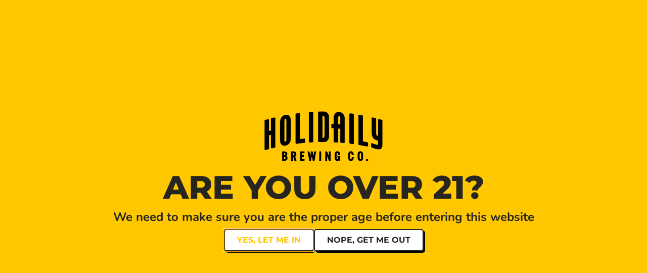

--- FILE ---
content_type: text/html; charset=UTF-8
request_url: https://holidailybrewing.com/in-the-press/
body_size: 32264
content:
<!doctype html>
<html lang="en-US" prefix="og: https://ogp.me/ns#">
<head>
	<meta charset="UTF-8">
<script>
var gform;gform||(document.addEventListener("gform_main_scripts_loaded",function(){gform.scriptsLoaded=!0}),document.addEventListener("gform/theme/scripts_loaded",function(){gform.themeScriptsLoaded=!0}),window.addEventListener("DOMContentLoaded",function(){gform.domLoaded=!0}),gform={domLoaded:!1,scriptsLoaded:!1,themeScriptsLoaded:!1,isFormEditor:()=>"function"==typeof InitializeEditor,callIfLoaded:function(o){return!(!gform.domLoaded||!gform.scriptsLoaded||!gform.themeScriptsLoaded&&!gform.isFormEditor()||(gform.isFormEditor()&&console.warn("The use of gform.initializeOnLoaded() is deprecated in the form editor context and will be removed in Gravity Forms 3.1."),o(),0))},initializeOnLoaded:function(o){gform.callIfLoaded(o)||(document.addEventListener("gform_main_scripts_loaded",()=>{gform.scriptsLoaded=!0,gform.callIfLoaded(o)}),document.addEventListener("gform/theme/scripts_loaded",()=>{gform.themeScriptsLoaded=!0,gform.callIfLoaded(o)}),window.addEventListener("DOMContentLoaded",()=>{gform.domLoaded=!0,gform.callIfLoaded(o)}))},hooks:{action:{},filter:{}},addAction:function(o,r,e,t){gform.addHook("action",o,r,e,t)},addFilter:function(o,r,e,t){gform.addHook("filter",o,r,e,t)},doAction:function(o){gform.doHook("action",o,arguments)},applyFilters:function(o){return gform.doHook("filter",o,arguments)},removeAction:function(o,r){gform.removeHook("action",o,r)},removeFilter:function(o,r,e){gform.removeHook("filter",o,r,e)},addHook:function(o,r,e,t,n){null==gform.hooks[o][r]&&(gform.hooks[o][r]=[]);var d=gform.hooks[o][r];null==n&&(n=r+"_"+d.length),gform.hooks[o][r].push({tag:n,callable:e,priority:t=null==t?10:t})},doHook:function(r,o,e){var t;if(e=Array.prototype.slice.call(e,1),null!=gform.hooks[r][o]&&((o=gform.hooks[r][o]).sort(function(o,r){return o.priority-r.priority}),o.forEach(function(o){"function"!=typeof(t=o.callable)&&(t=window[t]),"action"==r?t.apply(null,e):e[0]=t.apply(null,e)})),"filter"==r)return e[0]},removeHook:function(o,r,t,n){var e;null!=gform.hooks[o][r]&&(e=(e=gform.hooks[o][r]).filter(function(o,r,e){return!!(null!=n&&n!=o.tag||null!=t&&t!=o.priority)}),gform.hooks[o][r]=e)}});
</script>

	<meta name="viewport" content="width=device-width, initial-scale=1">
	<link rel="profile" href="https://gmpg.org/xfn/11">
		<style>img:is([sizes="auto" i], [sizes^="auto," i]) { contain-intrinsic-size: 3000px 1500px }</style>
	
<!-- Search Engine Optimization by Rank Math - https://rankmath.com/ -->
<title>In The Press - Holidaily Brewing</title>
<meta name="description" content="Read In the Press articles of where Holidaily Brewing Company has been mentioned. We&#039;re really honored to be mentioned in so many press articles."/>
<meta name="robots" content="follow, index, max-snippet:-1, max-video-preview:-1, max-image-preview:large"/>
<link rel="canonical" href="https://holidailybrewing.com/in-the-press/" />
<meta property="og:locale" content="en_US" />
<meta property="og:type" content="article" />
<meta property="og:title" content="In The Press - Holidaily Brewing" />
<meta property="og:description" content="Read In the Press articles of where Holidaily Brewing Company has been mentioned. We&#039;re really honored to be mentioned in so many press articles." />
<meta property="og:url" content="https://holidailybrewing.com/in-the-press/" />
<meta property="og:site_name" content="Holidaily Brewing" />
<meta property="article:publisher" content="https://www.facebook.com/Holidaily-Brewing-Company-1574869812760485/" />
<meta property="og:updated_time" content="2025-05-09T11:16:03-06:00" />
<meta property="og:image" content="https://holidailybrewing.com/wp-content/uploads/2024/11/Lysa-Johnson-Logo.png" />
<meta property="og:image:secure_url" content="https://holidailybrewing.com/wp-content/uploads/2024/11/Lysa-Johnson-Logo.png" />
<meta property="og:image:width" content="617" />
<meta property="og:image:height" content="202" />
<meta property="og:image:alt" content="Holidaily Brewing In the Press" />
<meta property="og:image:type" content="image/png" />
<meta property="article:published_time" content="2023-11-22T12:54:49-07:00" />
<meta property="article:modified_time" content="2025-05-09T11:16:03-06:00" />
<meta name="twitter:card" content="summary_large_image" />
<meta name="twitter:title" content="In The Press - Holidaily Brewing" />
<meta name="twitter:description" content="Read In the Press articles of where Holidaily Brewing Company has been mentioned. We&#039;re really honored to be mentioned in so many press articles." />
<meta name="twitter:image" content="https://holidailybrewing.com/wp-content/uploads/2024/11/Lysa-Johnson-Logo.png" />
<meta name="twitter:label1" content="Time to read" />
<meta name="twitter:data1" content="Less than a minute" />
<script type="application/ld+json" class="rank-math-schema">{"@context":"https://schema.org","@graph":[{"@type":"Place","@id":"https://holidailybrewing.com/#place","address":{"@type":"PostalAddress","streetAddress":"801 Brickyard Cir.","addressLocality":"Golden","addressRegion":"Colorado","postalCode":"80403","addressCountry":"United States"}},{"@type":["Brewery","Organization"],"@id":"https://holidailybrewing.com/#organization","name":"Holidaily Brewing","url":"https://holidailybrewing.com","sameAs":["https://www.facebook.com/Holidaily-Brewing-Company-1574869812760485/"],"email":"info@holidailybrewing.com","address":{"@type":"PostalAddress","streetAddress":"801 Brickyard Cir.","addressLocality":"Golden","addressRegion":"Colorado","postalCode":"80403","addressCountry":"United States"},"logo":{"@type":"ImageObject","@id":"https://holidailybrewing.com/#logo","url":"https://holidailybrewing.com/wp-content/uploads/2024/01/Holidaily-logo-black.png","contentUrl":"https://holidailybrewing.com/wp-content/uploads/2024/01/Holidaily-logo-black.png","caption":"Holidaily Brewing","inLanguage":"en-US","width":"250","height":"113"},"openingHours":["Monday,Tuesday,Wednesday,Thursday 14:00-21:00","Friday 12:00-22:00","Saturday 11:00-22:00","Sunday 11:00-20:00"],"location":{"@id":"https://holidailybrewing.com/#place"},"image":{"@id":"https://holidailybrewing.com/#logo"},"telephone":"+1-303-278-2337"},{"@type":"WebSite","@id":"https://holidailybrewing.com/#website","url":"https://holidailybrewing.com","name":"Holidaily Brewing","alternateName":"Holidaily Brewing Co","publisher":{"@id":"https://holidailybrewing.com/#organization"},"inLanguage":"en-US"},{"@type":"ImageObject","@id":"https://holidailybrewing.com/wp-content/uploads/2024/11/Lysa-Johnson-Logo.png","url":"https://holidailybrewing.com/wp-content/uploads/2024/11/Lysa-Johnson-Logo.png","width":"200","height":"200","inLanguage":"en-US"},{"@type":"WebPage","@id":"https://holidailybrewing.com/in-the-press/#webpage","url":"https://holidailybrewing.com/in-the-press/","name":"In The Press - Holidaily Brewing","datePublished":"2023-11-22T12:54:49-07:00","dateModified":"2025-05-09T11:16:03-06:00","isPartOf":{"@id":"https://holidailybrewing.com/#website"},"primaryImageOfPage":{"@id":"https://holidailybrewing.com/wp-content/uploads/2024/11/Lysa-Johnson-Logo.png"},"inLanguage":"en-US"},{"@type":"Person","@id":"https://holidailybrewing.com/author/cesar/","name":"Cesar","url":"https://holidailybrewing.com/author/cesar/","image":{"@type":"ImageObject","@id":"https://secure.gravatar.com/avatar/e0b42142790639c2c128929cf06e707038eacaf467f6ded4095ff919bf6be119?s=96&amp;d=mm&amp;r=g","url":"https://secure.gravatar.com/avatar/e0b42142790639c2c128929cf06e707038eacaf467f6ded4095ff919bf6be119?s=96&amp;d=mm&amp;r=g","caption":"Cesar","inLanguage":"en-US"},"worksFor":{"@id":"https://holidailybrewing.com/#organization"}},{"@type":"Article","headline":"In The Press - Holidaily Brewing","keywords":"Holidaily Brewing In the Press","datePublished":"2023-11-22T12:54:49-07:00","dateModified":"2025-05-09T11:16:03-06:00","author":{"@id":"https://holidailybrewing.com/author/cesar/","name":"Cesar"},"publisher":{"@id":"https://holidailybrewing.com/#organization"},"description":"Read In the Press articles of where Holidaily Brewing Company has been mentioned. We&#039;re really honored to be mentioned in so many press articles.","name":"In The Press - Holidaily Brewing","@id":"https://holidailybrewing.com/in-the-press/#richSnippet","isPartOf":{"@id":"https://holidailybrewing.com/in-the-press/#webpage"},"image":{"@id":"https://holidailybrewing.com/wp-content/uploads/2024/11/Lysa-Johnson-Logo.png"},"inLanguage":"en-US","mainEntityOfPage":{"@id":"https://holidailybrewing.com/in-the-press/#webpage"}}]}</script>
<!-- /Rank Math WordPress SEO plugin -->

<script type='application/javascript'  id='pys-version-script'>console.log('PixelYourSite Free version 11.1.5.2');</script>
<link rel='dns-prefetch' href='//fonts.googleapis.com' />
<link rel="alternate" type="application/rss+xml" title="Holidaily Brewing &raquo; Feed" href="https://holidailybrewing.com/feed/" />
<link rel="alternate" type="application/rss+xml" title="Holidaily Brewing &raquo; Comments Feed" href="https://holidailybrewing.com/comments/feed/" />
<script>
window._wpemojiSettings = {"baseUrl":"https:\/\/s.w.org\/images\/core\/emoji\/16.0.1\/72x72\/","ext":".png","svgUrl":"https:\/\/s.w.org\/images\/core\/emoji\/16.0.1\/svg\/","svgExt":".svg","source":{"concatemoji":"https:\/\/holidailybrewing.com\/wp-includes\/js\/wp-emoji-release.min.js?ver=6.8.3"}};
/*! This file is auto-generated */
!function(s,n){var o,i,e;function c(e){try{var t={supportTests:e,timestamp:(new Date).valueOf()};sessionStorage.setItem(o,JSON.stringify(t))}catch(e){}}function p(e,t,n){e.clearRect(0,0,e.canvas.width,e.canvas.height),e.fillText(t,0,0);var t=new Uint32Array(e.getImageData(0,0,e.canvas.width,e.canvas.height).data),a=(e.clearRect(0,0,e.canvas.width,e.canvas.height),e.fillText(n,0,0),new Uint32Array(e.getImageData(0,0,e.canvas.width,e.canvas.height).data));return t.every(function(e,t){return e===a[t]})}function u(e,t){e.clearRect(0,0,e.canvas.width,e.canvas.height),e.fillText(t,0,0);for(var n=e.getImageData(16,16,1,1),a=0;a<n.data.length;a++)if(0!==n.data[a])return!1;return!0}function f(e,t,n,a){switch(t){case"flag":return n(e,"\ud83c\udff3\ufe0f\u200d\u26a7\ufe0f","\ud83c\udff3\ufe0f\u200b\u26a7\ufe0f")?!1:!n(e,"\ud83c\udde8\ud83c\uddf6","\ud83c\udde8\u200b\ud83c\uddf6")&&!n(e,"\ud83c\udff4\udb40\udc67\udb40\udc62\udb40\udc65\udb40\udc6e\udb40\udc67\udb40\udc7f","\ud83c\udff4\u200b\udb40\udc67\u200b\udb40\udc62\u200b\udb40\udc65\u200b\udb40\udc6e\u200b\udb40\udc67\u200b\udb40\udc7f");case"emoji":return!a(e,"\ud83e\udedf")}return!1}function g(e,t,n,a){var r="undefined"!=typeof WorkerGlobalScope&&self instanceof WorkerGlobalScope?new OffscreenCanvas(300,150):s.createElement("canvas"),o=r.getContext("2d",{willReadFrequently:!0}),i=(o.textBaseline="top",o.font="600 32px Arial",{});return e.forEach(function(e){i[e]=t(o,e,n,a)}),i}function t(e){var t=s.createElement("script");t.src=e,t.defer=!0,s.head.appendChild(t)}"undefined"!=typeof Promise&&(o="wpEmojiSettingsSupports",i=["flag","emoji"],n.supports={everything:!0,everythingExceptFlag:!0},e=new Promise(function(e){s.addEventListener("DOMContentLoaded",e,{once:!0})}),new Promise(function(t){var n=function(){try{var e=JSON.parse(sessionStorage.getItem(o));if("object"==typeof e&&"number"==typeof e.timestamp&&(new Date).valueOf()<e.timestamp+604800&&"object"==typeof e.supportTests)return e.supportTests}catch(e){}return null}();if(!n){if("undefined"!=typeof Worker&&"undefined"!=typeof OffscreenCanvas&&"undefined"!=typeof URL&&URL.createObjectURL&&"undefined"!=typeof Blob)try{var e="postMessage("+g.toString()+"("+[JSON.stringify(i),f.toString(),p.toString(),u.toString()].join(",")+"));",a=new Blob([e],{type:"text/javascript"}),r=new Worker(URL.createObjectURL(a),{name:"wpTestEmojiSupports"});return void(r.onmessage=function(e){c(n=e.data),r.terminate(),t(n)})}catch(e){}c(n=g(i,f,p,u))}t(n)}).then(function(e){for(var t in e)n.supports[t]=e[t],n.supports.everything=n.supports.everything&&n.supports[t],"flag"!==t&&(n.supports.everythingExceptFlag=n.supports.everythingExceptFlag&&n.supports[t]);n.supports.everythingExceptFlag=n.supports.everythingExceptFlag&&!n.supports.flag,n.DOMReady=!1,n.readyCallback=function(){n.DOMReady=!0}}).then(function(){return e}).then(function(){var e;n.supports.everything||(n.readyCallback(),(e=n.source||{}).concatemoji?t(e.concatemoji):e.wpemoji&&e.twemoji&&(t(e.twemoji),t(e.wpemoji)))}))}((window,document),window._wpemojiSettings);
</script>
<link rel='stylesheet' id='mec-select2-style-css' href='https://holidailybrewing.com/wp-content/plugins/modern-events-calendar-lite/assets/packages/select2/select2.min.css?ver=7.27.0' media='all' />
<link rel='stylesheet' id='mec-font-icons-css' href='https://holidailybrewing.com/wp-content/plugins/modern-events-calendar-lite/assets/css/iconfonts.css?ver=7.27.0' media='all' />
<link rel='stylesheet' id='mec-frontend-style-css' href='https://holidailybrewing.com/wp-content/plugins/modern-events-calendar-lite/assets/css/frontend.min.css?ver=7.27.0' media='all' />
<link rel='stylesheet' id='mec-tooltip-style-css' href='https://holidailybrewing.com/wp-content/plugins/modern-events-calendar-lite/assets/packages/tooltip/tooltip.css?ver=7.27.0' media='all' />
<link rel='stylesheet' id='mec-tooltip-shadow-style-css' href='https://holidailybrewing.com/wp-content/plugins/modern-events-calendar-lite/assets/packages/tooltip/tooltipster-sideTip-shadow.min.css?ver=7.27.0' media='all' />
<link rel='stylesheet' id='featherlight-css' href='https://holidailybrewing.com/wp-content/plugins/modern-events-calendar-lite/assets/packages/featherlight/featherlight.css?ver=7.27.0' media='all' />
<link rel='stylesheet' id='mec-custom-google-font-css' href='https://fonts.googleapis.com/css?family=%7CNunito%3A%2C+%2C+%2C+&#038;subset=latin%2Clatin-ext&#038;ver=7.27.0' media='all' />
<link rel='stylesheet' id='mec-lity-style-css' href='https://holidailybrewing.com/wp-content/plugins/modern-events-calendar-lite/assets/packages/lity/lity.min.css?ver=7.27.0' media='all' />
<link rel='stylesheet' id='mec-general-calendar-style-css' href='https://holidailybrewing.com/wp-content/plugins/modern-events-calendar-lite/assets/css/mec-general-calendar.css?ver=7.27.0' media='all' />
<style id='wp-emoji-styles-inline-css'>

	img.wp-smiley, img.emoji {
		display: inline !important;
		border: none !important;
		box-shadow: none !important;
		height: 1em !important;
		width: 1em !important;
		margin: 0 0.07em !important;
		vertical-align: -0.1em !important;
		background: none !important;
		padding: 0 !important;
	}
</style>
<link rel='stylesheet' id='jet-engine-frontend-css' href='https://holidailybrewing.com/wp-content/plugins/jet-engine/assets/css/frontend.css?ver=3.8.2' media='all' />
<style id='global-styles-inline-css'>
:root{--wp--preset--aspect-ratio--square: 1;--wp--preset--aspect-ratio--4-3: 4/3;--wp--preset--aspect-ratio--3-4: 3/4;--wp--preset--aspect-ratio--3-2: 3/2;--wp--preset--aspect-ratio--2-3: 2/3;--wp--preset--aspect-ratio--16-9: 16/9;--wp--preset--aspect-ratio--9-16: 9/16;--wp--preset--color--black: #000000;--wp--preset--color--cyan-bluish-gray: #abb8c3;--wp--preset--color--white: #ffffff;--wp--preset--color--pale-pink: #f78da7;--wp--preset--color--vivid-red: #cf2e2e;--wp--preset--color--luminous-vivid-orange: #ff6900;--wp--preset--color--luminous-vivid-amber: #fcb900;--wp--preset--color--light-green-cyan: #7bdcb5;--wp--preset--color--vivid-green-cyan: #00d084;--wp--preset--color--pale-cyan-blue: #8ed1fc;--wp--preset--color--vivid-cyan-blue: #0693e3;--wp--preset--color--vivid-purple: #9b51e0;--wp--preset--gradient--vivid-cyan-blue-to-vivid-purple: linear-gradient(135deg,rgba(6,147,227,1) 0%,rgb(155,81,224) 100%);--wp--preset--gradient--light-green-cyan-to-vivid-green-cyan: linear-gradient(135deg,rgb(122,220,180) 0%,rgb(0,208,130) 100%);--wp--preset--gradient--luminous-vivid-amber-to-luminous-vivid-orange: linear-gradient(135deg,rgba(252,185,0,1) 0%,rgba(255,105,0,1) 100%);--wp--preset--gradient--luminous-vivid-orange-to-vivid-red: linear-gradient(135deg,rgba(255,105,0,1) 0%,rgb(207,46,46) 100%);--wp--preset--gradient--very-light-gray-to-cyan-bluish-gray: linear-gradient(135deg,rgb(238,238,238) 0%,rgb(169,184,195) 100%);--wp--preset--gradient--cool-to-warm-spectrum: linear-gradient(135deg,rgb(74,234,220) 0%,rgb(151,120,209) 20%,rgb(207,42,186) 40%,rgb(238,44,130) 60%,rgb(251,105,98) 80%,rgb(254,248,76) 100%);--wp--preset--gradient--blush-light-purple: linear-gradient(135deg,rgb(255,206,236) 0%,rgb(152,150,240) 100%);--wp--preset--gradient--blush-bordeaux: linear-gradient(135deg,rgb(254,205,165) 0%,rgb(254,45,45) 50%,rgb(107,0,62) 100%);--wp--preset--gradient--luminous-dusk: linear-gradient(135deg,rgb(255,203,112) 0%,rgb(199,81,192) 50%,rgb(65,88,208) 100%);--wp--preset--gradient--pale-ocean: linear-gradient(135deg,rgb(255,245,203) 0%,rgb(182,227,212) 50%,rgb(51,167,181) 100%);--wp--preset--gradient--electric-grass: linear-gradient(135deg,rgb(202,248,128) 0%,rgb(113,206,126) 100%);--wp--preset--gradient--midnight: linear-gradient(135deg,rgb(2,3,129) 0%,rgb(40,116,252) 100%);--wp--preset--font-size--small: 13px;--wp--preset--font-size--medium: 20px;--wp--preset--font-size--large: 36px;--wp--preset--font-size--x-large: 42px;--wp--preset--spacing--20: 0.44rem;--wp--preset--spacing--30: 0.67rem;--wp--preset--spacing--40: 1rem;--wp--preset--spacing--50: 1.5rem;--wp--preset--spacing--60: 2.25rem;--wp--preset--spacing--70: 3.38rem;--wp--preset--spacing--80: 5.06rem;--wp--preset--shadow--natural: 6px 6px 9px rgba(0, 0, 0, 0.2);--wp--preset--shadow--deep: 12px 12px 50px rgba(0, 0, 0, 0.4);--wp--preset--shadow--sharp: 6px 6px 0px rgba(0, 0, 0, 0.2);--wp--preset--shadow--outlined: 6px 6px 0px -3px rgba(255, 255, 255, 1), 6px 6px rgba(0, 0, 0, 1);--wp--preset--shadow--crisp: 6px 6px 0px rgba(0, 0, 0, 1);}:root { --wp--style--global--content-size: 800px;--wp--style--global--wide-size: 1200px; }:where(body) { margin: 0; }.wp-site-blocks > .alignleft { float: left; margin-right: 2em; }.wp-site-blocks > .alignright { float: right; margin-left: 2em; }.wp-site-blocks > .aligncenter { justify-content: center; margin-left: auto; margin-right: auto; }:where(.wp-site-blocks) > * { margin-block-start: 24px; margin-block-end: 0; }:where(.wp-site-blocks) > :first-child { margin-block-start: 0; }:where(.wp-site-blocks) > :last-child { margin-block-end: 0; }:root { --wp--style--block-gap: 24px; }:root :where(.is-layout-flow) > :first-child{margin-block-start: 0;}:root :where(.is-layout-flow) > :last-child{margin-block-end: 0;}:root :where(.is-layout-flow) > *{margin-block-start: 24px;margin-block-end: 0;}:root :where(.is-layout-constrained) > :first-child{margin-block-start: 0;}:root :where(.is-layout-constrained) > :last-child{margin-block-end: 0;}:root :where(.is-layout-constrained) > *{margin-block-start: 24px;margin-block-end: 0;}:root :where(.is-layout-flex){gap: 24px;}:root :where(.is-layout-grid){gap: 24px;}.is-layout-flow > .alignleft{float: left;margin-inline-start: 0;margin-inline-end: 2em;}.is-layout-flow > .alignright{float: right;margin-inline-start: 2em;margin-inline-end: 0;}.is-layout-flow > .aligncenter{margin-left: auto !important;margin-right: auto !important;}.is-layout-constrained > .alignleft{float: left;margin-inline-start: 0;margin-inline-end: 2em;}.is-layout-constrained > .alignright{float: right;margin-inline-start: 2em;margin-inline-end: 0;}.is-layout-constrained > .aligncenter{margin-left: auto !important;margin-right: auto !important;}.is-layout-constrained > :where(:not(.alignleft):not(.alignright):not(.alignfull)){max-width: var(--wp--style--global--content-size);margin-left: auto !important;margin-right: auto !important;}.is-layout-constrained > .alignwide{max-width: var(--wp--style--global--wide-size);}body .is-layout-flex{display: flex;}.is-layout-flex{flex-wrap: wrap;align-items: center;}.is-layout-flex > :is(*, div){margin: 0;}body .is-layout-grid{display: grid;}.is-layout-grid > :is(*, div){margin: 0;}body{padding-top: 0px;padding-right: 0px;padding-bottom: 0px;padding-left: 0px;}a:where(:not(.wp-element-button)){text-decoration: underline;}:root :where(.wp-element-button, .wp-block-button__link){background-color: #32373c;border-width: 0;color: #fff;font-family: inherit;font-size: inherit;line-height: inherit;padding: calc(0.667em + 2px) calc(1.333em + 2px);text-decoration: none;}.has-black-color{color: var(--wp--preset--color--black) !important;}.has-cyan-bluish-gray-color{color: var(--wp--preset--color--cyan-bluish-gray) !important;}.has-white-color{color: var(--wp--preset--color--white) !important;}.has-pale-pink-color{color: var(--wp--preset--color--pale-pink) !important;}.has-vivid-red-color{color: var(--wp--preset--color--vivid-red) !important;}.has-luminous-vivid-orange-color{color: var(--wp--preset--color--luminous-vivid-orange) !important;}.has-luminous-vivid-amber-color{color: var(--wp--preset--color--luminous-vivid-amber) !important;}.has-light-green-cyan-color{color: var(--wp--preset--color--light-green-cyan) !important;}.has-vivid-green-cyan-color{color: var(--wp--preset--color--vivid-green-cyan) !important;}.has-pale-cyan-blue-color{color: var(--wp--preset--color--pale-cyan-blue) !important;}.has-vivid-cyan-blue-color{color: var(--wp--preset--color--vivid-cyan-blue) !important;}.has-vivid-purple-color{color: var(--wp--preset--color--vivid-purple) !important;}.has-black-background-color{background-color: var(--wp--preset--color--black) !important;}.has-cyan-bluish-gray-background-color{background-color: var(--wp--preset--color--cyan-bluish-gray) !important;}.has-white-background-color{background-color: var(--wp--preset--color--white) !important;}.has-pale-pink-background-color{background-color: var(--wp--preset--color--pale-pink) !important;}.has-vivid-red-background-color{background-color: var(--wp--preset--color--vivid-red) !important;}.has-luminous-vivid-orange-background-color{background-color: var(--wp--preset--color--luminous-vivid-orange) !important;}.has-luminous-vivid-amber-background-color{background-color: var(--wp--preset--color--luminous-vivid-amber) !important;}.has-light-green-cyan-background-color{background-color: var(--wp--preset--color--light-green-cyan) !important;}.has-vivid-green-cyan-background-color{background-color: var(--wp--preset--color--vivid-green-cyan) !important;}.has-pale-cyan-blue-background-color{background-color: var(--wp--preset--color--pale-cyan-blue) !important;}.has-vivid-cyan-blue-background-color{background-color: var(--wp--preset--color--vivid-cyan-blue) !important;}.has-vivid-purple-background-color{background-color: var(--wp--preset--color--vivid-purple) !important;}.has-black-border-color{border-color: var(--wp--preset--color--black) !important;}.has-cyan-bluish-gray-border-color{border-color: var(--wp--preset--color--cyan-bluish-gray) !important;}.has-white-border-color{border-color: var(--wp--preset--color--white) !important;}.has-pale-pink-border-color{border-color: var(--wp--preset--color--pale-pink) !important;}.has-vivid-red-border-color{border-color: var(--wp--preset--color--vivid-red) !important;}.has-luminous-vivid-orange-border-color{border-color: var(--wp--preset--color--luminous-vivid-orange) !important;}.has-luminous-vivid-amber-border-color{border-color: var(--wp--preset--color--luminous-vivid-amber) !important;}.has-light-green-cyan-border-color{border-color: var(--wp--preset--color--light-green-cyan) !important;}.has-vivid-green-cyan-border-color{border-color: var(--wp--preset--color--vivid-green-cyan) !important;}.has-pale-cyan-blue-border-color{border-color: var(--wp--preset--color--pale-cyan-blue) !important;}.has-vivid-cyan-blue-border-color{border-color: var(--wp--preset--color--vivid-cyan-blue) !important;}.has-vivid-purple-border-color{border-color: var(--wp--preset--color--vivid-purple) !important;}.has-vivid-cyan-blue-to-vivid-purple-gradient-background{background: var(--wp--preset--gradient--vivid-cyan-blue-to-vivid-purple) !important;}.has-light-green-cyan-to-vivid-green-cyan-gradient-background{background: var(--wp--preset--gradient--light-green-cyan-to-vivid-green-cyan) !important;}.has-luminous-vivid-amber-to-luminous-vivid-orange-gradient-background{background: var(--wp--preset--gradient--luminous-vivid-amber-to-luminous-vivid-orange) !important;}.has-luminous-vivid-orange-to-vivid-red-gradient-background{background: var(--wp--preset--gradient--luminous-vivid-orange-to-vivid-red) !important;}.has-very-light-gray-to-cyan-bluish-gray-gradient-background{background: var(--wp--preset--gradient--very-light-gray-to-cyan-bluish-gray) !important;}.has-cool-to-warm-spectrum-gradient-background{background: var(--wp--preset--gradient--cool-to-warm-spectrum) !important;}.has-blush-light-purple-gradient-background{background: var(--wp--preset--gradient--blush-light-purple) !important;}.has-blush-bordeaux-gradient-background{background: var(--wp--preset--gradient--blush-bordeaux) !important;}.has-luminous-dusk-gradient-background{background: var(--wp--preset--gradient--luminous-dusk) !important;}.has-pale-ocean-gradient-background{background: var(--wp--preset--gradient--pale-ocean) !important;}.has-electric-grass-gradient-background{background: var(--wp--preset--gradient--electric-grass) !important;}.has-midnight-gradient-background{background: var(--wp--preset--gradient--midnight) !important;}.has-small-font-size{font-size: var(--wp--preset--font-size--small) !important;}.has-medium-font-size{font-size: var(--wp--preset--font-size--medium) !important;}.has-large-font-size{font-size: var(--wp--preset--font-size--large) !important;}.has-x-large-font-size{font-size: var(--wp--preset--font-size--x-large) !important;}
:root :where(.wp-block-pullquote){font-size: 1.5em;line-height: 1.6;}
</style>
<link rel='stylesheet' id='woocommerce-layout-css' href='https://holidailybrewing.com/wp-content/plugins/woocommerce/assets/css/woocommerce-layout.css?ver=10.4.3' media='all' />
<link rel='stylesheet' id='woocommerce-smallscreen-css' href='https://holidailybrewing.com/wp-content/plugins/woocommerce/assets/css/woocommerce-smallscreen.css?ver=10.4.3' media='only screen and (max-width: 768px)' />
<link rel='stylesheet' id='woocommerce-general-css' href='https://holidailybrewing.com/wp-content/plugins/woocommerce/assets/css/woocommerce.css?ver=10.4.3' media='all' />
<style id='woocommerce-inline-inline-css'>
.woocommerce form .form-row .required { visibility: visible; }
</style>
<link rel='stylesheet' id='wpsl-styles-css' href='https://holidailybrewing.com/wp-content/plugins/wp-store-locator/css/styles.min.css?ver=2.2.261' media='all' />
<link rel='stylesheet' id='hello-elementor-css' href='https://holidailybrewing.com/wp-content/themes/hello-elementor/assets/css/reset.css?ver=3.4.5' media='all' />
<link rel='stylesheet' id='hello-elementor-theme-style-css' href='https://holidailybrewing.com/wp-content/themes/hello-elementor/assets/css/theme.css?ver=3.4.5' media='all' />
<link rel='stylesheet' id='hello-elementor-header-footer-css' href='https://holidailybrewing.com/wp-content/themes/hello-elementor/assets/css/header-footer.css?ver=3.4.5' media='all' />
<link rel='stylesheet' id='elementor-frontend-css' href='https://holidailybrewing.com/wp-content/uploads/elementor/css/custom-frontend.min.css?ver=1768309784' media='all' />
<link rel='stylesheet' id='elementor-post-7-css' href='https://holidailybrewing.com/wp-content/uploads/elementor/css/post-7.css?ver=1768309782' media='all' />
<link rel='stylesheet' id='jet-popup-frontend-css' href='https://holidailybrewing.com/wp-content/plugins/jet-popup/assets/css/jet-popup-frontend.css?ver=2.0.20.3' media='all' />
<link rel='stylesheet' id='widget-icon-list-css' href='https://holidailybrewing.com/wp-content/uploads/elementor/css/custom-widget-icon-list.min.css?ver=1768309784' media='all' />
<link rel='stylesheet' id='e-animation-shrink-css' href='https://holidailybrewing.com/wp-content/plugins/elementor/assets/lib/animations/styles/e-animation-shrink.min.css?ver=3.33.2' media='all' />
<link rel='stylesheet' id='widget-image-css' href='https://holidailybrewing.com/wp-content/plugins/elementor/assets/css/widget-image.min.css?ver=3.33.2' media='all' />
<link rel='stylesheet' id='widget-nav-menu-css' href='https://holidailybrewing.com/wp-content/uploads/elementor/css/custom-pro-widget-nav-menu.min.css?ver=1768309784' media='all' />
<link rel='stylesheet' id='e-animation-float-css' href='https://holidailybrewing.com/wp-content/plugins/elementor/assets/lib/animations/styles/e-animation-float.min.css?ver=3.33.2' media='all' />
<link rel='stylesheet' id='widget-social-icons-css' href='https://holidailybrewing.com/wp-content/plugins/elementor/assets/css/widget-social-icons.min.css?ver=3.33.2' media='all' />
<link rel='stylesheet' id='e-apple-webkit-css' href='https://holidailybrewing.com/wp-content/uploads/elementor/css/custom-apple-webkit.min.css?ver=1768309784' media='all' />
<link rel='stylesheet' id='widget-heading-css' href='https://holidailybrewing.com/wp-content/plugins/elementor/assets/css/widget-heading.min.css?ver=3.33.2' media='all' />
<link rel='stylesheet' id='swiper-css' href='https://holidailybrewing.com/wp-content/plugins/elementor/assets/lib/swiper/v8/css/swiper.min.css?ver=8.4.5' media='all' />
<link rel='stylesheet' id='e-swiper-css' href='https://holidailybrewing.com/wp-content/plugins/elementor/assets/css/conditionals/e-swiper.min.css?ver=3.33.2' media='all' />
<link rel='stylesheet' id='e-animation-fadeIn-css' href='https://holidailybrewing.com/wp-content/plugins/elementor/assets/lib/animations/styles/fadeIn.min.css?ver=3.33.2' media='all' />
<link rel='stylesheet' id='e-popup-css' href='https://holidailybrewing.com/wp-content/plugins/elementor-pro/assets/css/conditionals/popup.min.css?ver=3.33.1' media='all' />
<link rel='stylesheet' id='elementor-post-16-css' href='https://holidailybrewing.com/wp-content/uploads/elementor/css/post-16.css?ver=1768314407' media='all' />
<link rel='stylesheet' id='elementor-post-257-css' href='https://holidailybrewing.com/wp-content/uploads/elementor/css/post-257.css?ver=1768314407' media='all' />
<link rel='stylesheet' id='elementor-post-24-css' href='https://holidailybrewing.com/wp-content/uploads/elementor/css/post-24.css?ver=1768309783' media='all' />
<link rel='stylesheet' id='elementor-post-38-css' href='https://holidailybrewing.com/wp-content/uploads/elementor/css/post-38.css?ver=1768309783' media='all' />
<link rel='stylesheet' id='elementor-post-277-css' href='https://holidailybrewing.com/wp-content/uploads/elementor/css/post-277.css?ver=1768309782' media='all' />
<link rel='stylesheet' id='mec-single-builder-css' href='https://holidailybrewing.com/wp-content/plugins/mec-single-builder/inc/frontend/css/mec-single-builder-frontend.css?ver=1.12.0' media='all' />
<link rel='stylesheet' id='elementor-gf-local-montserrat-css' href='https://holidailybrewing.com/wp-content/uploads/elementor/google-fonts/css/montserrat.css?ver=1742843528' media='all' />
<link rel='stylesheet' id='elementor-gf-local-nunito-css' href='https://holidailybrewing.com/wp-content/uploads/elementor/google-fonts/css/nunito.css?ver=1742843533' media='all' />
<script src="https://holidailybrewing.com/wp-includes/js/jquery/jquery.min.js?ver=3.7.1" id="jquery-core-js"></script>
<script src="https://holidailybrewing.com/wp-includes/js/jquery/jquery-migrate.min.js?ver=3.4.1" id="jquery-migrate-js"></script>
<script src="https://holidailybrewing.com/wp-content/plugins/woocommerce/assets/js/jquery-blockui/jquery.blockUI.min.js?ver=2.7.0-wc.10.4.3" id="wc-jquery-blockui-js" defer data-wp-strategy="defer"></script>
<script id="wc-add-to-cart-js-extra">
var wc_add_to_cart_params = {"ajax_url":"\/wp-admin\/admin-ajax.php","wc_ajax_url":"\/?wc-ajax=%%endpoint%%","i18n_view_cart":"View cart","cart_url":"https:\/\/holidailybrewing.com\/?page_id=162","is_cart":"","cart_redirect_after_add":"no"};
</script>
<script src="https://holidailybrewing.com/wp-content/plugins/woocommerce/assets/js/frontend/add-to-cart.min.js?ver=10.4.3" id="wc-add-to-cart-js" defer data-wp-strategy="defer"></script>
<script src="https://holidailybrewing.com/wp-content/plugins/woocommerce/assets/js/js-cookie/js.cookie.min.js?ver=2.1.4-wc.10.4.3" id="wc-js-cookie-js" defer data-wp-strategy="defer"></script>
<script id="woocommerce-js-extra">
var woocommerce_params = {"ajax_url":"\/wp-admin\/admin-ajax.php","wc_ajax_url":"\/?wc-ajax=%%endpoint%%","i18n_password_show":"Show password","i18n_password_hide":"Hide password"};
</script>
<script src="https://holidailybrewing.com/wp-content/plugins/woocommerce/assets/js/frontend/woocommerce.min.js?ver=10.4.3" id="woocommerce-js" defer data-wp-strategy="defer"></script>
<script id="WCPAY_ASSETS-js-extra">
var wcpayAssets = {"url":"https:\/\/holidailybrewing.com\/wp-content\/plugins\/woocommerce-payments\/dist\/"};
</script>
<script src="https://holidailybrewing.com/wp-content/plugins/pixelyoursite/dist/scripts/jquery.bind-first-0.2.3.min.js?ver=0.2.3" id="jquery-bind-first-js"></script>
<script src="https://holidailybrewing.com/wp-content/plugins/pixelyoursite/dist/scripts/js.cookie-2.1.3.min.js?ver=2.1.3" id="js-cookie-pys-js"></script>
<script src="https://holidailybrewing.com/wp-content/plugins/pixelyoursite/dist/scripts/tld.min.js?ver=2.3.1" id="js-tld-js"></script>
<script id="pys-js-extra">
var pysOptions = {"staticEvents":{"facebook":{"init_event":[{"delay":0,"type":"static","ajaxFire":false,"name":"PageView","pixelIds":["581973727666817"],"eventID":"1f3a7666-91b4-4934-9879-1d8783f91bf4","params":{"page_title":"In The Press","post_type":"page","post_id":16,"plugin":"PixelYourSite","user_role":"guest","event_url":"holidailybrewing.com\/in-the-press\/"},"e_id":"init_event","ids":[],"hasTimeWindow":false,"timeWindow":0,"woo_order":"","edd_order":""}]}},"dynamicEvents":[],"triggerEvents":[],"triggerEventTypes":[],"facebook":{"pixelIds":["581973727666817"],"advancedMatching":[],"advancedMatchingEnabled":false,"removeMetadata":true,"wooVariableAsSimple":false,"serverApiEnabled":false,"wooCRSendFromServer":false,"send_external_id":null,"enabled_medical":false,"do_not_track_medical_param":["event_url","post_title","page_title","landing_page","content_name","categories","category_name","tags"],"meta_ldu":false},"debug":"","siteUrl":"https:\/\/holidailybrewing.com","ajaxUrl":"https:\/\/holidailybrewing.com\/wp-admin\/admin-ajax.php","ajax_event":"32d9323378","enable_remove_download_url_param":"1","cookie_duration":"7","last_visit_duration":"60","enable_success_send_form":"","ajaxForServerEvent":"1","ajaxForServerStaticEvent":"1","useSendBeacon":"1","send_external_id":"1","external_id_expire":"180","track_cookie_for_subdomains":"1","google_consent_mode":"1","gdpr":{"ajax_enabled":false,"all_disabled_by_api":false,"facebook_disabled_by_api":false,"analytics_disabled_by_api":false,"google_ads_disabled_by_api":false,"pinterest_disabled_by_api":false,"bing_disabled_by_api":false,"reddit_disabled_by_api":false,"externalID_disabled_by_api":false,"facebook_prior_consent_enabled":true,"analytics_prior_consent_enabled":true,"google_ads_prior_consent_enabled":null,"pinterest_prior_consent_enabled":true,"bing_prior_consent_enabled":true,"cookiebot_integration_enabled":false,"cookiebot_facebook_consent_category":"marketing","cookiebot_analytics_consent_category":"statistics","cookiebot_tiktok_consent_category":"marketing","cookiebot_google_ads_consent_category":"marketing","cookiebot_pinterest_consent_category":"marketing","cookiebot_bing_consent_category":"marketing","consent_magic_integration_enabled":false,"real_cookie_banner_integration_enabled":false,"cookie_notice_integration_enabled":false,"cookie_law_info_integration_enabled":false,"analytics_storage":{"enabled":true,"value":"granted","filter":false},"ad_storage":{"enabled":true,"value":"granted","filter":false},"ad_user_data":{"enabled":true,"value":"granted","filter":false},"ad_personalization":{"enabled":true,"value":"granted","filter":false}},"cookie":{"disabled_all_cookie":false,"disabled_start_session_cookie":false,"disabled_advanced_form_data_cookie":false,"disabled_landing_page_cookie":false,"disabled_first_visit_cookie":false,"disabled_trafficsource_cookie":false,"disabled_utmTerms_cookie":false,"disabled_utmId_cookie":false},"tracking_analytics":{"TrafficSource":"direct","TrafficLanding":"undefined","TrafficUtms":[],"TrafficUtmsId":[]},"GATags":{"ga_datalayer_type":"default","ga_datalayer_name":"dataLayerPYS"},"woo":{"enabled":true,"enabled_save_data_to_orders":true,"addToCartOnButtonEnabled":true,"addToCartOnButtonValueEnabled":true,"addToCartOnButtonValueOption":"price","singleProductId":null,"removeFromCartSelector":"form.woocommerce-cart-form .remove","addToCartCatchMethod":"add_cart_hook","is_order_received_page":false,"containOrderId":false},"edd":{"enabled":false},"cache_bypass":"1768757522"};
</script>
<script src="https://holidailybrewing.com/wp-content/plugins/pixelyoursite/dist/scripts/public.js?ver=11.1.5.2" id="pys-js"></script>
<link rel="https://api.w.org/" href="https://holidailybrewing.com/wp-json/" /><link rel="alternate" title="JSON" type="application/json" href="https://holidailybrewing.com/wp-json/wp/v2/pages/16" /><link rel="EditURI" type="application/rsd+xml" title="RSD" href="https://holidailybrewing.com/xmlrpc.php?rsd" />
<link rel='shortlink' href='https://holidailybrewing.com/?p=16' />
<link rel="alternate" title="oEmbed (JSON)" type="application/json+oembed" href="https://holidailybrewing.com/wp-json/oembed/1.0/embed?url=https%3A%2F%2Fholidailybrewing.com%2Fin-the-press%2F" />
<link rel="alternate" title="oEmbed (XML)" type="text/xml+oembed" href="https://holidailybrewing.com/wp-json/oembed/1.0/embed?url=https%3A%2F%2Fholidailybrewing.com%2Fin-the-press%2F&#038;format=xml" />
<script async src="https://cart.accelpay.io/scripts/brand.js"></script>
<script>apbrand = { id: 1558280 };</script>
	<noscript><style>.woocommerce-product-gallery{ opacity: 1 !important; }</style></noscript>
	<meta name="generator" content="Elementor 3.33.2; features: e_font_icon_svg, additional_custom_breakpoints; settings: css_print_method-external, google_font-enabled, font_display-swap">
<!-- Google Tag Manager -->
<script>(function(w,d,s,l,i){w[l]=w[l]||[];w[l].push({'gtm.start':
new Date().getTime(),event:'gtm.js'});var f=d.getElementsByTagName(s)[0],
j=d.createElement(s),dl=l!='dataLayer'?'&l='+l:'';j.async=true;j.src=
'https://www.googletagmanager.com/gtm.js?id='+i+dl;f.parentNode.insertBefore(j,f);
})(window,document,'script','dataLayer','GTM-KP9DGTT9');</script>
<!-- End Google Tag Manager -->
<script async src="https://cart.accelpay.io/scripts/brand.js"></script>
<script>apbrand = {id:1558280};</script>
<meta name="google-site-verification" content="J2fmISAxCJzKUC4h2RhLFhifejieUges7muUjSHOZLQ" />
			<style>
				.e-con.e-parent:nth-of-type(n+4):not(.e-lazyloaded):not(.e-no-lazyload),
				.e-con.e-parent:nth-of-type(n+4):not(.e-lazyloaded):not(.e-no-lazyload) * {
					background-image: none !important;
				}
				@media screen and (max-height: 1024px) {
					.e-con.e-parent:nth-of-type(n+3):not(.e-lazyloaded):not(.e-no-lazyload),
					.e-con.e-parent:nth-of-type(n+3):not(.e-lazyloaded):not(.e-no-lazyload) * {
						background-image: none !important;
					}
				}
				@media screen and (max-height: 640px) {
					.e-con.e-parent:nth-of-type(n+2):not(.e-lazyloaded):not(.e-no-lazyload),
					.e-con.e-parent:nth-of-type(n+2):not(.e-lazyloaded):not(.e-no-lazyload) * {
						background-image: none !important;
					}
				}
			</style>
			<style>:root,::before,::after{--mec-paragraph-font-family: 'Nunito';--mec-color-skin: #ffc700;--mec-color-skin-rgba-1: rgba(255,199,0,.25);--mec-color-skin-rgba-2: rgba(255,199,0,.5);--mec-color-skin-rgba-3: rgba(255,199,0,.75);--mec-color-skin-rgba-4: rgba(255,199,0,.11);--mec-primary-border-radius: ;--mec-secondary-border-radius: ;--mec-container-normal-width: 1196px;--mec-container-large-width: 1690px;--mec-fes-main-color: #40d9f1;--mec-fes-main-color-rgba-1: rgba(64, 217, 241, 0.12);--mec-fes-main-color-rgba-2: rgba(64, 217, 241, 0.23);--mec-fes-main-color-rgba-3: rgba(64, 217, 241, 0.03);--mec-fes-main-color-rgba-4: rgba(64, 217, 241, 0.3);--mec-fes-main-color-rgba-5: rgb(64 217 241 / 7%);--mec-fes-main-color-rgba-6: rgba(64, 217, 241, 0.2);</style><style>.mec-event-carousel-type1 .mec-event-carousel-content{
background:#fff;
}
.mec-owl-theme .owl-dots .owl-dot.active span, .mec-owl-theme .owl-dots .owl-dot:hover span{
background:#000 !important;
}
.mec-owl-theme .owl-dots .owl-dot{
box-shadow:none !important;
}</style></head>
<body class="wp-singular page-template-default page page-id-16 wp-custom-logo wp-embed-responsive wp-theme-hello-elementor theme-hello-elementor mec-theme-hello-elementor woocommerce-no-js esm-default hello-elementor-default elementor-default elementor-template-full-width elementor-kit-7 elementor-page elementor-page-16">

<!-- Google Tag Manager (noscript) -->
<noscript><iframe src="https://www.googletagmanager.com/ns.html?id=GTM-KP9DGTT9"
height="0" width="0" style="display:none;visibility:hidden"></iframe></noscript>
<!-- End Google Tag Manager (noscript) -->

<a class="skip-link screen-reader-text" href="#content">Skip to content</a>

		<header data-elementor-type="header" data-elementor-id="24" class="elementor elementor-24 elementor-location-header" data-elementor-post-type="elementor_library">
			<div class="elementor-element elementor-element-23ce87e e-flex e-con-boxed e-con e-parent" data-id="23ce87e" data-element_type="container" data-settings="{&quot;background_background&quot;:&quot;classic&quot;,&quot;jet_parallax_layout_list&quot;:[]}">
					<div class="e-con-inner">
				<div class="elementor-element elementor-element-d920196 elementor-icon-list--layout-inline elementor-list-item-link-full_width elementor-widget elementor-widget-icon-list" data-id="d920196" data-element_type="widget" data-widget_type="icon-list.default">
				<div class="elementor-widget-container">
							<ul class="elementor-icon-list-items elementor-inline-items">
							<li class="elementor-icon-list-item elementor-inline-item">
											<a href="https://www.facebook.com/profile.php?id=61566562726723" target="_blank">

												<span class="elementor-icon-list-icon">
							<svg aria-hidden="true" class="e-font-icon-svg e-fab-facebook" viewBox="0 0 512 512" xmlns="http://www.w3.org/2000/svg"><path d="M504 256C504 119 393 8 256 8S8 119 8 256c0 123.78 90.69 226.38 209.25 245V327.69h-63V256h63v-54.64c0-62.15 37-96.48 93.67-96.48 27.14 0 55.52 4.84 55.52 4.84v61h-31.28c-30.8 0-40.41 19.12-40.41 38.73V256h68.78l-11 71.69h-57.78V501C413.31 482.38 504 379.78 504 256z"></path></svg>						</span>
										<span class="elementor-icon-list-text">Taproom</span>
											</a>
									</li>
								<li class="elementor-icon-list-item elementor-inline-item">
											<a href="https://www.instagram.com/holidailytaproom/" target="_blank">

												<span class="elementor-icon-list-icon">
							<svg aria-hidden="true" class="e-font-icon-svg e-fab-instagram" viewBox="0 0 448 512" xmlns="http://www.w3.org/2000/svg"><path d="M224.1 141c-63.6 0-114.9 51.3-114.9 114.9s51.3 114.9 114.9 114.9S339 319.5 339 255.9 287.7 141 224.1 141zm0 189.6c-41.1 0-74.7-33.5-74.7-74.7s33.5-74.7 74.7-74.7 74.7 33.5 74.7 74.7-33.6 74.7-74.7 74.7zm146.4-194.3c0 14.9-12 26.8-26.8 26.8-14.9 0-26.8-12-26.8-26.8s12-26.8 26.8-26.8 26.8 12 26.8 26.8zm76.1 27.2c-1.7-35.9-9.9-67.7-36.2-93.9-26.2-26.2-58-34.4-93.9-36.2-37-2.1-147.9-2.1-184.9 0-35.8 1.7-67.6 9.9-93.9 36.1s-34.4 58-36.2 93.9c-2.1 37-2.1 147.9 0 184.9 1.7 35.9 9.9 67.7 36.2 93.9s58 34.4 93.9 36.2c37 2.1 147.9 2.1 184.9 0 35.9-1.7 67.7-9.9 93.9-36.2 26.2-26.2 34.4-58 36.2-93.9 2.1-37 2.1-147.8 0-184.8zM398.8 388c-7.8 19.6-22.9 34.7-42.6 42.6-29.5 11.7-99.5 9-132.1 9s-102.7 2.6-132.1-9c-19.6-7.8-34.7-22.9-42.6-42.6-11.7-29.5-9-99.5-9-132.1s-2.6-102.7 9-132.1c7.8-19.6 22.9-34.7 42.6-42.6 29.5-11.7 99.5-9 132.1-9s102.7-2.6 132.1 9c19.6 7.8 34.7 22.9 42.6 42.6 11.7 29.5 9 99.5 9 132.1s2.7 102.7-9 132.1z"></path></svg>						</span>
										<span class="elementor-icon-list-text">Taproom</span>
											</a>
									</li>
								<li class="elementor-icon-list-item elementor-inline-item">
											<a href="https://twitter.com/HolidailyBrew" target="_blank">

												<span class="elementor-icon-list-icon">
							<svg xmlns="http://www.w3.org/2000/svg" viewBox="0 0 512 512"><path d="M389.2 48h70.6L305.6 224.2 487 464H345L233.7 318.6 106.5 464H35.8L200.7 275.5 26.8 48H172.4L272.9 180.9 389.2 48zM364.4 421.8h39.1L151.1 88h-42L364.4 421.8z"></path></svg>						</span>
										<span class="elementor-icon-list-text"></span>
											</a>
									</li>
						</ul>
						</div>
				</div>
					</div>
				</div>
		<div class="elementor-element elementor-element-b0d61c2 elementor-hidden-mobile e-flex e-con-boxed e-con e-parent" data-id="b0d61c2" data-element_type="container" data-settings="{&quot;background_background&quot;:&quot;classic&quot;,&quot;jet_parallax_layout_list&quot;:[]}">
					<div class="e-con-inner">
		<div class="elementor-element elementor-element-e962578 e-con-full e-flex e-con e-child" data-id="e962578" data-element_type="container" data-settings="{&quot;jet_parallax_layout_list&quot;:[]}">
				<div class="elementor-element elementor-element-859a64f elementor-widget elementor-widget-theme-site-logo elementor-widget-image" data-id="859a64f" data-element_type="widget" data-widget_type="theme-site-logo.default">
				<div class="elementor-widget-container">
											<a href="https://holidailybrewing.com">
			<img width="250" height="113" src="https://holidailybrewing.com/wp-content/uploads/2024/01/Holidaily-logo-black.png" class="elementor-animation-shrink attachment-full size-full wp-image-227" alt="Holidaily Brewing Co" />				</a>
											</div>
				</div>
				</div>
		<div class="elementor-element elementor-element-4fd3782 e-con-full e-flex e-con e-child" data-id="4fd3782" data-element_type="container" data-settings="{&quot;jet_parallax_layout_list&quot;:[]}">
				<div class="elementor-element elementor-element-af66f03 elementor-nav-menu__align-end elementor-nav-menu--stretch elementor-nav-menu--dropdown-tablet elementor-nav-menu__text-align-aside elementor-nav-menu--toggle elementor-nav-menu--burger elementor-widget elementor-widget-nav-menu" data-id="af66f03" data-element_type="widget" data-settings="{&quot;submenu_icon&quot;:{&quot;value&quot;:&quot;&lt;svg aria-hidden=\&quot;true\&quot; class=\&quot;e-font-icon-svg e-fas-angle-down\&quot; viewBox=\&quot;0 0 320 512\&quot; xmlns=\&quot;http:\/\/www.w3.org\/2000\/svg\&quot;&gt;&lt;path d=\&quot;M143 352.3L7 216.3c-9.4-9.4-9.4-24.6 0-33.9l22.6-22.6c9.4-9.4 24.6-9.4 33.9 0l96.4 96.4 96.4-96.4c9.4-9.4 24.6-9.4 33.9 0l22.6 22.6c9.4 9.4 9.4 24.6 0 33.9l-136 136c-9.2 9.4-24.4 9.4-33.8 0z\&quot;&gt;&lt;\/path&gt;&lt;\/svg&gt;&quot;,&quot;library&quot;:&quot;fa-solid&quot;},&quot;full_width&quot;:&quot;stretch&quot;,&quot;layout&quot;:&quot;horizontal&quot;,&quot;toggle&quot;:&quot;burger&quot;}" data-widget_type="nav-menu.default">
				<div class="elementor-widget-container">
								<nav aria-label="Menu" class="elementor-nav-menu--main elementor-nav-menu__container elementor-nav-menu--layout-horizontal e--pointer-underline e--animation-fade">
				<ul id="menu-1-af66f03" class="elementor-nav-menu"><li class="menu-item menu-item-type-post_type menu-item-object-page menu-item-has-children menu-item-34"><a href="https://holidailybrewing.com/beers/" class="elementor-item">Beers</a>
<ul class="sub-menu elementor-nav-menu--dropdown">
	<li class="menu-item menu-item-type-post_type menu-item-object-page menu-item-3011"><a href="https://holidailybrewing.com/beers/darty-lager/" class="elementor-sub-item">Darty Lager</a></li>
	<li class="menu-item menu-item-type-post_type menu-item-object-page menu-item-2838"><a href="https://holidailybrewing.com/beers/fruited-blonde/" class="elementor-sub-item">Fruited Blonde</a></li>
	<li class="menu-item menu-item-type-post_type menu-item-object-page menu-item-83"><a href="https://holidailybrewing.com/beers/favorite-blonde/" class="elementor-sub-item">Favorite Blonde</a></li>
	<li class="menu-item menu-item-type-post_type menu-item-object-page menu-item-82"><a href="https://holidailybrewing.com/beers/fat-randys-ipa/" class="elementor-sub-item">Fat Randy’s IPA</a></li>
	<li class="menu-item menu-item-type-post_type menu-item-object-page menu-item-85"><a href="https://holidailybrewing.com/beers/patchy-waters/" class="elementor-sub-item">Patchy Waters</a></li>
	<li class="menu-item menu-item-type-post_type menu-item-object-page menu-item-84"><a href="https://holidailybrewing.com/beers/riva-stout/" class="elementor-sub-item">Riva Stout</a></li>
</ul>
</li>
<li class="menu-item menu-item-type-post_type menu-item-object-page menu-item-has-children menu-item-33"><a href="https://holidailybrewing.com/taprooms/golden-taproom/" class="elementor-item">Taproom</a>
<ul class="sub-menu elementor-nav-menu--dropdown">
	<li class="menu-item menu-item-type-custom menu-item-object-custom menu-item-2851"><a href="/taprooms/golden-taproom/#on-tap" class="elementor-sub-item elementor-item-anchor">What&#8217;s On Tap</a></li>
</ul>
</li>
<li class="menu-item menu-item-type-post_type menu-item-object-page menu-item-26"><a href="https://holidailybrewing.com/golden-taproom-events/" class="elementor-item">Events &#038; Food Trucks</a></li>
<li class="menu-item menu-item-type-custom menu-item-object-custom menu-item-has-children menu-item-2473"><a target="_blank" href="https://commerce.arryved.com/location/BRX8Foz9/modality/shipping/" class="elementor-item">Shop</a>
<ul class="sub-menu elementor-nav-menu--dropdown">
	<li class="menu-item menu-item-type-post_type menu-item-object-page menu-item-2675"><a href="https://holidailybrewing.com/beers/" class="elementor-sub-item">Beers</a></li>
	<li class="menu-item menu-item-type-custom menu-item-object-custom menu-item-2511"><a target="_blank" href="https://commerce.arryved.com/location/BRX8Foz9" class="elementor-sub-item">Merchandise &#038; Gift Cards</a></li>
</ul>
</li>
<li class="menu-item menu-item-type-post_type menu-item-object-page menu-item-30"><a href="https://holidailybrewing.com/our-story/" class="elementor-item">Our Story</a></li>
<li class="menu-item menu-item-type-post_type menu-item-object-page current-menu-item page_item page-item-16 current_page_item menu-item-29"><a href="https://holidailybrewing.com/in-the-press/" aria-current="page" class="elementor-item elementor-item-active">In The Press</a></li>
<li class="menu-item menu-item-type-post_type menu-item-object-page menu-item-144"><a href="https://holidailybrewing.com/contact-us/golden-contact/" class="elementor-item">Contact</a></li>
</ul>			</nav>
					<div class="elementor-menu-toggle" role="button" tabindex="0" aria-label="Menu Toggle" aria-expanded="false">
			<svg aria-hidden="true" role="presentation" class="elementor-menu-toggle__icon--open e-font-icon-svg e-eicon-menu-bar" viewBox="0 0 1000 1000" xmlns="http://www.w3.org/2000/svg"><path d="M104 333H896C929 333 958 304 958 271S929 208 896 208H104C71 208 42 237 42 271S71 333 104 333ZM104 583H896C929 583 958 554 958 521S929 458 896 458H104C71 458 42 487 42 521S71 583 104 583ZM104 833H896C929 833 958 804 958 771S929 708 896 708H104C71 708 42 737 42 771S71 833 104 833Z"></path></svg><svg aria-hidden="true" role="presentation" class="elementor-menu-toggle__icon--close e-font-icon-svg e-eicon-close" viewBox="0 0 1000 1000" xmlns="http://www.w3.org/2000/svg"><path d="M742 167L500 408 258 167C246 154 233 150 217 150 196 150 179 158 167 167 154 179 150 196 150 212 150 229 154 242 171 254L408 500 167 742C138 771 138 800 167 829 196 858 225 858 254 829L496 587 738 829C750 842 767 846 783 846 800 846 817 842 829 829 842 817 846 804 846 783 846 767 842 750 829 737L588 500 833 258C863 229 863 200 833 171 804 137 775 137 742 167Z"></path></svg>		</div>
					<nav class="elementor-nav-menu--dropdown elementor-nav-menu__container" aria-hidden="true">
				<ul id="menu-2-af66f03" class="elementor-nav-menu"><li class="menu-item menu-item-type-post_type menu-item-object-page menu-item-has-children menu-item-34"><a href="https://holidailybrewing.com/beers/" class="elementor-item" tabindex="-1">Beers</a>
<ul class="sub-menu elementor-nav-menu--dropdown">
	<li class="menu-item menu-item-type-post_type menu-item-object-page menu-item-3011"><a href="https://holidailybrewing.com/beers/darty-lager/" class="elementor-sub-item" tabindex="-1">Darty Lager</a></li>
	<li class="menu-item menu-item-type-post_type menu-item-object-page menu-item-2838"><a href="https://holidailybrewing.com/beers/fruited-blonde/" class="elementor-sub-item" tabindex="-1">Fruited Blonde</a></li>
	<li class="menu-item menu-item-type-post_type menu-item-object-page menu-item-83"><a href="https://holidailybrewing.com/beers/favorite-blonde/" class="elementor-sub-item" tabindex="-1">Favorite Blonde</a></li>
	<li class="menu-item menu-item-type-post_type menu-item-object-page menu-item-82"><a href="https://holidailybrewing.com/beers/fat-randys-ipa/" class="elementor-sub-item" tabindex="-1">Fat Randy’s IPA</a></li>
	<li class="menu-item menu-item-type-post_type menu-item-object-page menu-item-85"><a href="https://holidailybrewing.com/beers/patchy-waters/" class="elementor-sub-item" tabindex="-1">Patchy Waters</a></li>
	<li class="menu-item menu-item-type-post_type menu-item-object-page menu-item-84"><a href="https://holidailybrewing.com/beers/riva-stout/" class="elementor-sub-item" tabindex="-1">Riva Stout</a></li>
</ul>
</li>
<li class="menu-item menu-item-type-post_type menu-item-object-page menu-item-has-children menu-item-33"><a href="https://holidailybrewing.com/taprooms/golden-taproom/" class="elementor-item" tabindex="-1">Taproom</a>
<ul class="sub-menu elementor-nav-menu--dropdown">
	<li class="menu-item menu-item-type-custom menu-item-object-custom menu-item-2851"><a href="/taprooms/golden-taproom/#on-tap" class="elementor-sub-item elementor-item-anchor" tabindex="-1">What&#8217;s On Tap</a></li>
</ul>
</li>
<li class="menu-item menu-item-type-post_type menu-item-object-page menu-item-26"><a href="https://holidailybrewing.com/golden-taproom-events/" class="elementor-item" tabindex="-1">Events &#038; Food Trucks</a></li>
<li class="menu-item menu-item-type-custom menu-item-object-custom menu-item-has-children menu-item-2473"><a target="_blank" href="https://commerce.arryved.com/location/BRX8Foz9/modality/shipping/" class="elementor-item" tabindex="-1">Shop</a>
<ul class="sub-menu elementor-nav-menu--dropdown">
	<li class="menu-item menu-item-type-post_type menu-item-object-page menu-item-2675"><a href="https://holidailybrewing.com/beers/" class="elementor-sub-item" tabindex="-1">Beers</a></li>
	<li class="menu-item menu-item-type-custom menu-item-object-custom menu-item-2511"><a target="_blank" href="https://commerce.arryved.com/location/BRX8Foz9" class="elementor-sub-item" tabindex="-1">Merchandise &#038; Gift Cards</a></li>
</ul>
</li>
<li class="menu-item menu-item-type-post_type menu-item-object-page menu-item-30"><a href="https://holidailybrewing.com/our-story/" class="elementor-item" tabindex="-1">Our Story</a></li>
<li class="menu-item menu-item-type-post_type menu-item-object-page current-menu-item page_item page-item-16 current_page_item menu-item-29"><a href="https://holidailybrewing.com/in-the-press/" aria-current="page" class="elementor-item elementor-item-active" tabindex="-1">In The Press</a></li>
<li class="menu-item menu-item-type-post_type menu-item-object-page menu-item-144"><a href="https://holidailybrewing.com/contact-us/golden-contact/" class="elementor-item" tabindex="-1">Contact</a></li>
</ul>			</nav>
						</div>
				</div>
				</div>
		<div class="elementor-element elementor-element-1a320c2 e-con-full e-flex e-con e-child" data-id="1a320c2" data-element_type="container" data-settings="{&quot;jet_parallax_layout_list&quot;:[]}">
				<div class="elementor-element elementor-element-e8495c9 elementor-align-justify elementor-widget elementor-widget-button" data-id="e8495c9" data-element_type="widget" data-widget_type="button.default">
				<div class="elementor-widget-container">
									<div class="elementor-button-wrapper">
					<a class="elementor-button elementor-button-link elementor-size-xs elementor-animation-float" href="/beers/">
						<span class="elementor-button-content-wrapper">
									<span class="elementor-button-text">Buy Online</span>
					</span>
					</a>
				</div>
								</div>
				</div>
				<div class="elementor-element elementor-element-3d2c0e0 elementor-align-justify elementor-widget elementor-widget-button" data-id="3d2c0e0" data-element_type="widget" data-widget_type="button.default">
				<div class="elementor-widget-container">
									<div class="elementor-button-wrapper">
					<a class="elementor-button elementor-button-link elementor-size-xs elementor-animation-float" href="https://holidailybrewing.com/wheres-the-beer/">
						<span class="elementor-button-content-wrapper">
									<span class="elementor-button-text">Where's The Beer?</span>
					</span>
					</a>
				</div>
								</div>
				</div>
				</div>
					</div>
				</div>
		<div class="elementor-element elementor-element-222d551 elementor-hidden-desktop elementor-hidden-tablet elementor-hidden-laptop elementor-hidden-tablet_extra e-flex e-con-boxed e-con e-parent" data-id="222d551" data-element_type="container" data-settings="{&quot;background_background&quot;:&quot;classic&quot;,&quot;jet_parallax_layout_list&quot;:[]}">
					<div class="e-con-inner">
		<div class="elementor-element elementor-element-48bb7d8 e-con-full e-flex e-con e-child" data-id="48bb7d8" data-element_type="container" data-settings="{&quot;jet_parallax_layout_list&quot;:[]}">
				<div class="elementor-element elementor-element-77afb12 elementor-widget-mobile__width-initial elementor-widget elementor-widget-theme-site-logo elementor-widget-image" data-id="77afb12" data-element_type="widget" data-widget_type="theme-site-logo.default">
				<div class="elementor-widget-container">
											<a href="https://holidailybrewing.com">
			<img width="250" height="113" src="https://holidailybrewing.com/wp-content/uploads/2024/01/Holidaily-logo-black.png" class="elementor-animation-shrink attachment-full size-full wp-image-227" alt="Holidaily Brewing Co" />				</a>
											</div>
				</div>
				<div class="elementor-element elementor-element-58dd906 elementor-nav-menu__align-end elementor-nav-menu--stretch elementor-nav-menu--dropdown-tablet elementor-nav-menu__text-align-aside elementor-nav-menu--toggle elementor-nav-menu--burger elementor-widget elementor-widget-nav-menu" data-id="58dd906" data-element_type="widget" data-settings="{&quot;submenu_icon&quot;:{&quot;value&quot;:&quot;&lt;svg aria-hidden=\&quot;true\&quot; class=\&quot;e-font-icon-svg e-fas-angle-down\&quot; viewBox=\&quot;0 0 320 512\&quot; xmlns=\&quot;http:\/\/www.w3.org\/2000\/svg\&quot;&gt;&lt;path d=\&quot;M143 352.3L7 216.3c-9.4-9.4-9.4-24.6 0-33.9l22.6-22.6c9.4-9.4 24.6-9.4 33.9 0l96.4 96.4 96.4-96.4c9.4-9.4 24.6-9.4 33.9 0l22.6 22.6c9.4 9.4 9.4 24.6 0 33.9l-136 136c-9.2 9.4-24.4 9.4-33.8 0z\&quot;&gt;&lt;\/path&gt;&lt;\/svg&gt;&quot;,&quot;library&quot;:&quot;fa-solid&quot;},&quot;full_width&quot;:&quot;stretch&quot;,&quot;layout&quot;:&quot;horizontal&quot;,&quot;toggle&quot;:&quot;burger&quot;}" data-widget_type="nav-menu.default">
				<div class="elementor-widget-container">
								<nav aria-label="Menu" class="elementor-nav-menu--main elementor-nav-menu__container elementor-nav-menu--layout-horizontal e--pointer-underline e--animation-fade">
				<ul id="menu-1-58dd906" class="elementor-nav-menu"><li class="menu-item menu-item-type-post_type menu-item-object-page menu-item-has-children menu-item-34"><a href="https://holidailybrewing.com/beers/" class="elementor-item">Beers</a>
<ul class="sub-menu elementor-nav-menu--dropdown">
	<li class="menu-item menu-item-type-post_type menu-item-object-page menu-item-3011"><a href="https://holidailybrewing.com/beers/darty-lager/" class="elementor-sub-item">Darty Lager</a></li>
	<li class="menu-item menu-item-type-post_type menu-item-object-page menu-item-2838"><a href="https://holidailybrewing.com/beers/fruited-blonde/" class="elementor-sub-item">Fruited Blonde</a></li>
	<li class="menu-item menu-item-type-post_type menu-item-object-page menu-item-83"><a href="https://holidailybrewing.com/beers/favorite-blonde/" class="elementor-sub-item">Favorite Blonde</a></li>
	<li class="menu-item menu-item-type-post_type menu-item-object-page menu-item-82"><a href="https://holidailybrewing.com/beers/fat-randys-ipa/" class="elementor-sub-item">Fat Randy’s IPA</a></li>
	<li class="menu-item menu-item-type-post_type menu-item-object-page menu-item-85"><a href="https://holidailybrewing.com/beers/patchy-waters/" class="elementor-sub-item">Patchy Waters</a></li>
	<li class="menu-item menu-item-type-post_type menu-item-object-page menu-item-84"><a href="https://holidailybrewing.com/beers/riva-stout/" class="elementor-sub-item">Riva Stout</a></li>
</ul>
</li>
<li class="menu-item menu-item-type-post_type menu-item-object-page menu-item-has-children menu-item-33"><a href="https://holidailybrewing.com/taprooms/golden-taproom/" class="elementor-item">Taproom</a>
<ul class="sub-menu elementor-nav-menu--dropdown">
	<li class="menu-item menu-item-type-custom menu-item-object-custom menu-item-2851"><a href="/taprooms/golden-taproom/#on-tap" class="elementor-sub-item elementor-item-anchor">What&#8217;s On Tap</a></li>
</ul>
</li>
<li class="menu-item menu-item-type-post_type menu-item-object-page menu-item-26"><a href="https://holidailybrewing.com/golden-taproom-events/" class="elementor-item">Events &#038; Food Trucks</a></li>
<li class="menu-item menu-item-type-custom menu-item-object-custom menu-item-has-children menu-item-2473"><a target="_blank" href="https://commerce.arryved.com/location/BRX8Foz9/modality/shipping/" class="elementor-item">Shop</a>
<ul class="sub-menu elementor-nav-menu--dropdown">
	<li class="menu-item menu-item-type-post_type menu-item-object-page menu-item-2675"><a href="https://holidailybrewing.com/beers/" class="elementor-sub-item">Beers</a></li>
	<li class="menu-item menu-item-type-custom menu-item-object-custom menu-item-2511"><a target="_blank" href="https://commerce.arryved.com/location/BRX8Foz9" class="elementor-sub-item">Merchandise &#038; Gift Cards</a></li>
</ul>
</li>
<li class="menu-item menu-item-type-post_type menu-item-object-page menu-item-30"><a href="https://holidailybrewing.com/our-story/" class="elementor-item">Our Story</a></li>
<li class="menu-item menu-item-type-post_type menu-item-object-page current-menu-item page_item page-item-16 current_page_item menu-item-29"><a href="https://holidailybrewing.com/in-the-press/" aria-current="page" class="elementor-item elementor-item-active">In The Press</a></li>
<li class="menu-item menu-item-type-post_type menu-item-object-page menu-item-144"><a href="https://holidailybrewing.com/contact-us/golden-contact/" class="elementor-item">Contact</a></li>
</ul>			</nav>
					<div class="elementor-menu-toggle" role="button" tabindex="0" aria-label="Menu Toggle" aria-expanded="false">
			<svg aria-hidden="true" role="presentation" class="elementor-menu-toggle__icon--open e-font-icon-svg e-eicon-menu-bar" viewBox="0 0 1000 1000" xmlns="http://www.w3.org/2000/svg"><path d="M104 333H896C929 333 958 304 958 271S929 208 896 208H104C71 208 42 237 42 271S71 333 104 333ZM104 583H896C929 583 958 554 958 521S929 458 896 458H104C71 458 42 487 42 521S71 583 104 583ZM104 833H896C929 833 958 804 958 771S929 708 896 708H104C71 708 42 737 42 771S71 833 104 833Z"></path></svg><svg aria-hidden="true" role="presentation" class="elementor-menu-toggle__icon--close e-font-icon-svg e-eicon-close" viewBox="0 0 1000 1000" xmlns="http://www.w3.org/2000/svg"><path d="M742 167L500 408 258 167C246 154 233 150 217 150 196 150 179 158 167 167 154 179 150 196 150 212 150 229 154 242 171 254L408 500 167 742C138 771 138 800 167 829 196 858 225 858 254 829L496 587 738 829C750 842 767 846 783 846 800 846 817 842 829 829 842 817 846 804 846 783 846 767 842 750 829 737L588 500 833 258C863 229 863 200 833 171 804 137 775 137 742 167Z"></path></svg>		</div>
					<nav class="elementor-nav-menu--dropdown elementor-nav-menu__container" aria-hidden="true">
				<ul id="menu-2-58dd906" class="elementor-nav-menu"><li class="menu-item menu-item-type-post_type menu-item-object-page menu-item-has-children menu-item-34"><a href="https://holidailybrewing.com/beers/" class="elementor-item" tabindex="-1">Beers</a>
<ul class="sub-menu elementor-nav-menu--dropdown">
	<li class="menu-item menu-item-type-post_type menu-item-object-page menu-item-3011"><a href="https://holidailybrewing.com/beers/darty-lager/" class="elementor-sub-item" tabindex="-1">Darty Lager</a></li>
	<li class="menu-item menu-item-type-post_type menu-item-object-page menu-item-2838"><a href="https://holidailybrewing.com/beers/fruited-blonde/" class="elementor-sub-item" tabindex="-1">Fruited Blonde</a></li>
	<li class="menu-item menu-item-type-post_type menu-item-object-page menu-item-83"><a href="https://holidailybrewing.com/beers/favorite-blonde/" class="elementor-sub-item" tabindex="-1">Favorite Blonde</a></li>
	<li class="menu-item menu-item-type-post_type menu-item-object-page menu-item-82"><a href="https://holidailybrewing.com/beers/fat-randys-ipa/" class="elementor-sub-item" tabindex="-1">Fat Randy’s IPA</a></li>
	<li class="menu-item menu-item-type-post_type menu-item-object-page menu-item-85"><a href="https://holidailybrewing.com/beers/patchy-waters/" class="elementor-sub-item" tabindex="-1">Patchy Waters</a></li>
	<li class="menu-item menu-item-type-post_type menu-item-object-page menu-item-84"><a href="https://holidailybrewing.com/beers/riva-stout/" class="elementor-sub-item" tabindex="-1">Riva Stout</a></li>
</ul>
</li>
<li class="menu-item menu-item-type-post_type menu-item-object-page menu-item-has-children menu-item-33"><a href="https://holidailybrewing.com/taprooms/golden-taproom/" class="elementor-item" tabindex="-1">Taproom</a>
<ul class="sub-menu elementor-nav-menu--dropdown">
	<li class="menu-item menu-item-type-custom menu-item-object-custom menu-item-2851"><a href="/taprooms/golden-taproom/#on-tap" class="elementor-sub-item elementor-item-anchor" tabindex="-1">What&#8217;s On Tap</a></li>
</ul>
</li>
<li class="menu-item menu-item-type-post_type menu-item-object-page menu-item-26"><a href="https://holidailybrewing.com/golden-taproom-events/" class="elementor-item" tabindex="-1">Events &#038; Food Trucks</a></li>
<li class="menu-item menu-item-type-custom menu-item-object-custom menu-item-has-children menu-item-2473"><a target="_blank" href="https://commerce.arryved.com/location/BRX8Foz9/modality/shipping/" class="elementor-item" tabindex="-1">Shop</a>
<ul class="sub-menu elementor-nav-menu--dropdown">
	<li class="menu-item menu-item-type-post_type menu-item-object-page menu-item-2675"><a href="https://holidailybrewing.com/beers/" class="elementor-sub-item" tabindex="-1">Beers</a></li>
	<li class="menu-item menu-item-type-custom menu-item-object-custom menu-item-2511"><a target="_blank" href="https://commerce.arryved.com/location/BRX8Foz9" class="elementor-sub-item" tabindex="-1">Merchandise &#038; Gift Cards</a></li>
</ul>
</li>
<li class="menu-item menu-item-type-post_type menu-item-object-page menu-item-30"><a href="https://holidailybrewing.com/our-story/" class="elementor-item" tabindex="-1">Our Story</a></li>
<li class="menu-item menu-item-type-post_type menu-item-object-page current-menu-item page_item page-item-16 current_page_item menu-item-29"><a href="https://holidailybrewing.com/in-the-press/" aria-current="page" class="elementor-item elementor-item-active" tabindex="-1">In The Press</a></li>
<li class="menu-item menu-item-type-post_type menu-item-object-page menu-item-144"><a href="https://holidailybrewing.com/contact-us/golden-contact/" class="elementor-item" tabindex="-1">Contact</a></li>
</ul>			</nav>
						</div>
				</div>
				</div>
		<div class="elementor-element elementor-element-904537a e-con-full e-flex e-con e-child" data-id="904537a" data-element_type="container" data-settings="{&quot;jet_parallax_layout_list&quot;:[]}">
				<div class="elementor-element elementor-element-4b908e0 elementor-align-justify elementor-mobile-align-left elementor-widget elementor-widget-button" data-id="4b908e0" data-element_type="widget" data-widget_type="button.default">
				<div class="elementor-widget-container">
									<div class="elementor-button-wrapper">
					<a class="elementor-button elementor-button-link elementor-size-xs elementor-animation-float" href="/beers/">
						<span class="elementor-button-content-wrapper">
									<span class="elementor-button-text">Buy Online</span>
					</span>
					</a>
				</div>
								</div>
				</div>
				<div class="elementor-element elementor-element-e307326 elementor-widget elementor-widget-button" data-id="e307326" data-element_type="widget" data-widget_type="button.default">
				<div class="elementor-widget-container">
									<div class="elementor-button-wrapper">
					<a class="elementor-button elementor-button-link elementor-size-xs elementor-animation-float" href="https://holidailybrewing.com/wheres-the-beer/">
						<span class="elementor-button-content-wrapper">
									<span class="elementor-button-text">Where's The Beer?</span>
					</span>
					</a>
				</div>
								</div>
				</div>
				</div>
					</div>
				</div>
				</header>
				<div data-elementor-type="wp-page" data-elementor-id="16" class="elementor elementor-16" data-elementor-post-type="page">
				<div class="elementor-element elementor-element-cd20300 e-flex e-con-boxed e-con e-parent" data-id="cd20300" data-element_type="container" data-settings="{&quot;background_background&quot;:&quot;classic&quot;,&quot;jet_parallax_layout_list&quot;:[]}">
					<div class="e-con-inner">
				<div class="elementor-element elementor-element-9a174e1 elementor-widget elementor-widget-heading" data-id="9a174e1" data-element_type="widget" data-widget_type="heading.default">
				<div class="elementor-widget-container">
					<h2 class="elementor-heading-title elementor-size-default">In The Press</h2>				</div>
				</div>
				<div class="jet-popup-target elementor-element elementor-element-3b0fc03 elementor-widget elementor-widget-button" data-jet-popup="{&quot;attached-popup&quot;:&quot;jet-popup-2743&quot;,&quot;trigger-type&quot;:&quot;click&quot;,&quot;trigger-custom-selector&quot;:&quot;&quot;}" data-id="3b0fc03" data-element_type="widget" data-widget_type="button.default">
				<div class="elementor-widget-container">
									<div class="elementor-button-wrapper">
					<a class="elementor-button elementor-button-link elementor-size-sm elementor-animation-float" href="#">
						<span class="elementor-button-content-wrapper">
									<span class="elementor-button-text">Media Inquiry</span>
					</span>
					</a>
				</div>
								</div>
				</div>
					</div>
				</div>
		<div class="elementor-element elementor-element-ad879a2 e-flex e-con-boxed e-con e-parent" data-id="ad879a2" data-element_type="container" data-settings="{&quot;jet_parallax_layout_list&quot;:[]}">
					<div class="e-con-inner">
				<div class="elementor-element elementor-element-912df7f elementor-widget elementor-widget-jet-listing-grid" data-id="912df7f" data-element_type="widget" data-settings="{&quot;columns&quot;:&quot;1&quot;}" data-widget_type="jet-listing-grid.default">
				<div class="elementor-widget-container">
					<div class="jet-listing-grid jet-listing"><div class="jet-listing-grid__items grid-col-desk-1 grid-col-tablet-1 grid-col-mobile-1 jet-listing-grid--257" data-queried-id="16|WP_Post" data-cct-slug="press_release" data-nav="{&quot;enabled&quot;:true,&quot;type&quot;:&quot;click&quot;,&quot;more_el&quot;:&quot;#load-more&quot;,&quot;query&quot;:{&quot;order&quot;:[],&quot;args&quot;:[],&quot;offset&quot;:0,&quot;signature&quot;:&quot;790ab99bc036cb89ac5b3816a04b214037cd91e0876218ea220b3390a0ee5cb5&quot;},&quot;widget_settings&quot;:{&quot;lisitng_id&quot;:257,&quot;posts_num&quot;:24,&quot;columns&quot;:1,&quot;columns_tablet&quot;:1,&quot;columns_mobile&quot;:1,&quot;column_min_width&quot;:240,&quot;column_min_width_tablet&quot;:240,&quot;column_min_width_mobile&quot;:240,&quot;inline_columns_css&quot;:false,&quot;is_archive_template&quot;:&quot;&quot;,&quot;post_status&quot;:[&quot;publish&quot;],&quot;use_random_posts_num&quot;:&quot;&quot;,&quot;max_posts_num&quot;:9,&quot;not_found_message&quot;:&quot;No data was found&quot;,&quot;is_masonry&quot;:false,&quot;equal_columns_height&quot;:&quot;&quot;,&quot;use_load_more&quot;:&quot;yes&quot;,&quot;load_more_id&quot;:&quot;load-more&quot;,&quot;load_more_type&quot;:&quot;click&quot;,&quot;load_more_offset&quot;:{&quot;unit&quot;:&quot;px&quot;,&quot;size&quot;:0,&quot;sizes&quot;:[]},&quot;use_custom_post_types&quot;:&quot;&quot;,&quot;custom_post_types&quot;:[],&quot;hide_widget_if&quot;:&quot;&quot;,&quot;carousel_enabled&quot;:&quot;&quot;,&quot;slides_to_scroll&quot;:&quot;1&quot;,&quot;arrows&quot;:&quot;true&quot;,&quot;arrow_icon&quot;:&quot;fa fa-angle-left&quot;,&quot;dots&quot;:&quot;&quot;,&quot;autoplay&quot;:&quot;true&quot;,&quot;pause_on_hover&quot;:&quot;true&quot;,&quot;autoplay_speed&quot;:5000,&quot;infinite&quot;:&quot;true&quot;,&quot;center_mode&quot;:&quot;&quot;,&quot;effect&quot;:&quot;slide&quot;,&quot;speed&quot;:500,&quot;inject_alternative_items&quot;:&quot;&quot;,&quot;injection_items&quot;:[],&quot;scroll_slider_enabled&quot;:&quot;&quot;,&quot;scroll_slider_on&quot;:[&quot;desktop&quot;,&quot;tablet&quot;,&quot;mobile&quot;],&quot;custom_query&quot;:false,&quot;custom_query_id&quot;:&quot;&quot;,&quot;_element_id&quot;:&quot;&quot;,&quot;collapse_first_last_gap&quot;:false,&quot;list_tag_selection&quot;:&quot;&quot;,&quot;list_items_wrapper_tag&quot;:&quot;div&quot;,&quot;list_item_tag&quot;:&quot;div&quot;,&quot;empty_items_wrapper_tag&quot;:&quot;div&quot;}}" data-page="1" data-pages="10" data-listing-source="custom_content_type" data-listing-id="257" data-query-id=""><div class="jet-listing-grid__item jet-listing-dynamic-post-220" data-post-id="220"  >		<div data-elementor-type="jet-listing-items" data-elementor-id="257" class="elementor elementor-257" data-elementor-post-type="jet-engine">
				<div class="elementor-element elementor-element-1ba6584 e-flex e-con-boxed e-con e-parent" data-id="1ba6584" data-element_type="container" data-settings="{&quot;jet_parallax_layout_list&quot;:[]}">
					<div class="e-con-inner">
		<div class="elementor-element elementor-element-233f997 e-con-full e-flex e-con e-child" data-id="233f997" data-element_type="container" data-settings="{&quot;jet_parallax_layout_list&quot;:[]}">
				<div class="elementor-element elementor-element-109485e elementor-widget elementor-widget-jet-listing-dynamic-image" data-id="109485e" data-element_type="widget" data-widget_type="jet-listing-dynamic-image.default">
				<div class="elementor-widget-container">
					<div class="jet-listing jet-listing-dynamic-image" ><img fetchpriority="high" decoding="async" width="396" height="396" src="https://holidailybrewing.com/wp-content/uploads/2025/10/ep_cover_20250915_050936_fc8e574c36d05dfd6c559c7a781c681a.png" class="jet-listing-dynamic-image__img attachment-full size-full" alt="Gluten Free Unwrapped" srcset="https://holidailybrewing.com/wp-content/uploads/2025/10/ep_cover_20250915_050936_fc8e574c36d05dfd6c559c7a781c681a.png 396w, https://holidailybrewing.com/wp-content/uploads/2025/10/ep_cover_20250915_050936_fc8e574c36d05dfd6c559c7a781c681a-300x300.png 300w, https://holidailybrewing.com/wp-content/uploads/2025/10/ep_cover_20250915_050936_fc8e574c36d05dfd6c559c7a781c681a-150x150.png 150w, https://holidailybrewing.com/wp-content/uploads/2025/10/ep_cover_20250915_050936_fc8e574c36d05dfd6c559c7a781c681a-100x100.png 100w" sizes="(max-width: 396px) 100vw, 396px" loading="eager" /></div>				</div>
				</div>
				</div>
		<div class="elementor-element elementor-element-5742aed e-con-full e-flex e-con e-child" data-id="5742aed" data-element_type="container" data-settings="{&quot;jet_parallax_layout_list&quot;:[]}">
				<div class="elementor-element elementor-element-12f7b9d elementor-widget elementor-widget-jet-listing-dynamic-link" data-id="12f7b9d" data-element_type="widget" data-widget_type="jet-listing-dynamic-link.default">
				<div class="elementor-widget-container">
					<div class="jet-listing jet-listing-dynamic-link"><a href="https://rss.com/podcasts/glutenfreeunwrapped/2193840/" class="jet-listing-dynamic-link__link" target="_blank" rel="noopener"><span class="jet-listing-dynamic-link__label">Holidaily Unwrapped: Karen Hertz on Building a Gluten-Free Beer Empire</span></a></div>				</div>
				</div>
				<div class="elementor-element elementor-element-2a41930 elementor-icon-list--layout-inline elementor-list-item-link-full_width elementor-widget elementor-widget-icon-list" data-id="2a41930" data-element_type="widget" data-widget_type="icon-list.default">
				<div class="elementor-widget-container">
							<ul class="elementor-icon-list-items elementor-inline-items">
							<li class="elementor-icon-list-item elementor-inline-item">
											<span class="elementor-icon-list-icon">
							<svg aria-hidden="true" class="e-font-icon-svg e-fas-user-circle" viewBox="0 0 496 512" xmlns="http://www.w3.org/2000/svg"><path d="M248 8C111 8 0 119 0 256s111 248 248 248 248-111 248-248S385 8 248 8zm0 96c48.6 0 88 39.4 88 88s-39.4 88-88 88-88-39.4-88-88 39.4-88 88-88zm0 344c-58.7 0-111.3-26.6-146.5-68.2 18.8-35.4 55.6-59.8 98.5-59.8 2.4 0 4.8.4 7.1 1.1 13 4.2 26.6 6.9 40.9 6.9 14.3 0 28-2.7 40.9-6.9 2.3-.7 4.7-1.1 7.1-1.1 42.9 0 79.7 24.4 98.5 59.8C359.3 421.4 306.7 448 248 448z"></path></svg>						</span>
										<span class="elementor-icon-list-text">Jenny Finke</span>
									</li>
								<li class="elementor-icon-list-item elementor-inline-item">
											<span class="elementor-icon-list-icon">
							<svg aria-hidden="true" class="e-font-icon-svg e-far-calendar-alt" viewBox="0 0 448 512" xmlns="http://www.w3.org/2000/svg"><path d="M148 288h-40c-6.6 0-12-5.4-12-12v-40c0-6.6 5.4-12 12-12h40c6.6 0 12 5.4 12 12v40c0 6.6-5.4 12-12 12zm108-12v-40c0-6.6-5.4-12-12-12h-40c-6.6 0-12 5.4-12 12v40c0 6.6 5.4 12 12 12h40c6.6 0 12-5.4 12-12zm96 0v-40c0-6.6-5.4-12-12-12h-40c-6.6 0-12 5.4-12 12v40c0 6.6 5.4 12 12 12h40c6.6 0 12-5.4 12-12zm-96 96v-40c0-6.6-5.4-12-12-12h-40c-6.6 0-12 5.4-12 12v40c0 6.6 5.4 12 12 12h40c6.6 0 12-5.4 12-12zm-96 0v-40c0-6.6-5.4-12-12-12h-40c-6.6 0-12 5.4-12 12v40c0 6.6 5.4 12 12 12h40c6.6 0 12-5.4 12-12zm192 0v-40c0-6.6-5.4-12-12-12h-40c-6.6 0-12 5.4-12 12v40c0 6.6 5.4 12 12 12h40c6.6 0 12-5.4 12-12zm96-260v352c0 26.5-21.5 48-48 48H48c-26.5 0-48-21.5-48-48V112c0-26.5 21.5-48 48-48h48V12c0-6.6 5.4-12 12-12h40c6.6 0 12 5.4 12 12v52h128V12c0-6.6 5.4-12 12-12h40c6.6 0 12 5.4 12 12v52h48c26.5 0 48 21.5 48 48zm-48 346V160H48v298c0 3.3 2.7 6 6 6h340c3.3 0 6-2.7 6-6z"></path></svg>						</span>
										<span class="elementor-icon-list-text">Sep 17, 2025</span>
									</li>
						</ul>
						</div>
				</div>
				</div>
					</div>
				</div>
				</div>
		</div><div class="jet-listing-grid__item jet-listing-dynamic-post-219" data-post-id="219"  >		<div data-elementor-type="jet-listing-items" data-elementor-id="257" class="elementor elementor-257" data-elementor-post-type="jet-engine">
				<div class="elementor-element elementor-element-1ba6584 e-flex e-con-boxed e-con e-parent" data-id="1ba6584" data-element_type="container" data-settings="{&quot;jet_parallax_layout_list&quot;:[]}">
					<div class="e-con-inner">
		<div class="elementor-element elementor-element-233f997 e-con-full e-flex e-con e-child" data-id="233f997" data-element_type="container" data-settings="{&quot;jet_parallax_layout_list&quot;:[]}">
				<div class="elementor-element elementor-element-109485e elementor-widget elementor-widget-jet-listing-dynamic-image" data-id="109485e" data-element_type="widget" data-widget_type="jet-listing-dynamic-image.default">
				<div class="elementor-widget-container">
					<div class="jet-listing jet-listing-dynamic-image" ><img decoding="async" width="186" height="181" src="https://holidailybrewing.com/wp-content/uploads/2025/10/Screenshot-2025-10-02-at-2.04.42-PM.png" class="jet-listing-dynamic-image__img attachment-full size-full" alt="Regenerative Inspiration" loading="eager" /></div>				</div>
				</div>
				</div>
		<div class="elementor-element elementor-element-5742aed e-con-full e-flex e-con e-child" data-id="5742aed" data-element_type="container" data-settings="{&quot;jet_parallax_layout_list&quot;:[]}">
				<div class="elementor-element elementor-element-12f7b9d elementor-widget elementor-widget-jet-listing-dynamic-link" data-id="12f7b9d" data-element_type="widget" data-widget_type="jet-listing-dynamic-link.default">
				<div class="elementor-widget-container">
					<div class="jet-listing jet-listing-dynamic-link"><a href="https://www.youtube.com/watch?v=UXKli4fpmhw&amp;feature=youtu.be" class="jet-listing-dynamic-link__link" target="_blank" rel="noopener"><span class="jet-listing-dynamic-link__label">Adversity to Opportunity Karen Hertz, Building Holidaily, the Nation’s Leading Gluten Free Brewery</span></a></div>				</div>
				</div>
				<div class="elementor-element elementor-element-2a41930 elementor-icon-list--layout-inline elementor-list-item-link-full_width elementor-widget elementor-widget-icon-list" data-id="2a41930" data-element_type="widget" data-widget_type="icon-list.default">
				<div class="elementor-widget-container">
							<ul class="elementor-icon-list-items elementor-inline-items">
							<li class="elementor-icon-list-item elementor-inline-item">
											<span class="elementor-icon-list-icon">
							<svg aria-hidden="true" class="e-font-icon-svg e-fas-user-circle" viewBox="0 0 496 512" xmlns="http://www.w3.org/2000/svg"><path d="M248 8C111 8 0 119 0 256s111 248 248 248 248-111 248-248S385 8 248 8zm0 96c48.6 0 88 39.4 88 88s-39.4 88-88 88-88-39.4-88-88 39.4-88 88-88zm0 344c-58.7 0-111.3-26.6-146.5-68.2 18.8-35.4 55.6-59.8 98.5-59.8 2.4 0 4.8.4 7.1 1.1 13 4.2 26.6 6.9 40.9 6.9 14.3 0 28-2.7 40.9-6.9 2.3-.7 4.7-1.1 7.1-1.1 42.9 0 79.7 24.4 98.5 59.8C359.3 421.4 306.7 448 248 448z"></path></svg>						</span>
										<span class="elementor-icon-list-text">Will Feldman</span>
									</li>
								<li class="elementor-icon-list-item elementor-inline-item">
											<span class="elementor-icon-list-icon">
							<svg aria-hidden="true" class="e-font-icon-svg e-far-calendar-alt" viewBox="0 0 448 512" xmlns="http://www.w3.org/2000/svg"><path d="M148 288h-40c-6.6 0-12-5.4-12-12v-40c0-6.6 5.4-12 12-12h40c6.6 0 12 5.4 12 12v40c0 6.6-5.4 12-12 12zm108-12v-40c0-6.6-5.4-12-12-12h-40c-6.6 0-12 5.4-12 12v40c0 6.6 5.4 12 12 12h40c6.6 0 12-5.4 12-12zm96 0v-40c0-6.6-5.4-12-12-12h-40c-6.6 0-12 5.4-12 12v40c0 6.6 5.4 12 12 12h40c6.6 0 12-5.4 12-12zm-96 96v-40c0-6.6-5.4-12-12-12h-40c-6.6 0-12 5.4-12 12v40c0 6.6 5.4 12 12 12h40c6.6 0 12-5.4 12-12zm-96 0v-40c0-6.6-5.4-12-12-12h-40c-6.6 0-12 5.4-12 12v40c0 6.6 5.4 12 12 12h40c6.6 0 12-5.4 12-12zm192 0v-40c0-6.6-5.4-12-12-12h-40c-6.6 0-12 5.4-12 12v40c0 6.6 5.4 12 12 12h40c6.6 0 12-5.4 12-12zm96-260v352c0 26.5-21.5 48-48 48H48c-26.5 0-48-21.5-48-48V112c0-26.5 21.5-48 48-48h48V12c0-6.6 5.4-12 12-12h40c6.6 0 12 5.4 12 12v52h128V12c0-6.6 5.4-12 12-12h40c6.6 0 12 5.4 12 12v52h48c26.5 0 48 21.5 48 48zm-48 346V160H48v298c0 3.3 2.7 6 6 6h340c3.3 0 6-2.7 6-6z"></path></svg>						</span>
										<span class="elementor-icon-list-text">Sep 16, 2025</span>
									</li>
						</ul>
						</div>
				</div>
				</div>
					</div>
				</div>
				</div>
		</div><div class="jet-listing-grid__item jet-listing-dynamic-post-218" data-post-id="218"  >		<div data-elementor-type="jet-listing-items" data-elementor-id="257" class="elementor elementor-257" data-elementor-post-type="jet-engine">
				<div class="elementor-element elementor-element-1ba6584 e-flex e-con-boxed e-con e-parent" data-id="1ba6584" data-element_type="container" data-settings="{&quot;jet_parallax_layout_list&quot;:[]}">
					<div class="e-con-inner">
		<div class="elementor-element elementor-element-233f997 e-con-full e-flex e-con e-child" data-id="233f997" data-element_type="container" data-settings="{&quot;jet_parallax_layout_list&quot;:[]}">
				<div class="elementor-element elementor-element-109485e elementor-widget elementor-widget-jet-listing-dynamic-image" data-id="109485e" data-element_type="widget" data-widget_type="jet-listing-dynamic-image.default">
				<div class="elementor-widget-container">
					<div class="jet-listing jet-listing-dynamic-image" ><img decoding="async" width="161" height="71" src="https://holidailybrewing.com/wp-content/uploads/2025/10/Screenshot-2025-10-02-at-2.02.41-PM.png" class="jet-listing-dynamic-image__img attachment-full size-full" alt="DiningOut" loading="eager" /></div>				</div>
				</div>
				</div>
		<div class="elementor-element elementor-element-5742aed e-con-full e-flex e-con e-child" data-id="5742aed" data-element_type="container" data-settings="{&quot;jet_parallax_layout_list&quot;:[]}">
				<div class="elementor-element elementor-element-12f7b9d elementor-widget elementor-widget-jet-listing-dynamic-link" data-id="12f7b9d" data-element_type="widget" data-widget_type="jet-listing-dynamic-link.default">
				<div class="elementor-widget-container">
					<div class="jet-listing jet-listing-dynamic-link"><a href="https://denver.diningout.com/pumpkin-eats-drinks-denver-2025/" class="jet-listing-dynamic-link__link" target="_blank" rel="noopener"><span class="jet-listing-dynamic-link__label">The Ultimate Guide to Pumpkin Eats and Drinks in Denver</span></a></div>				</div>
				</div>
				<div class="elementor-element elementor-element-2a41930 elementor-icon-list--layout-inline elementor-list-item-link-full_width elementor-widget elementor-widget-icon-list" data-id="2a41930" data-element_type="widget" data-widget_type="icon-list.default">
				<div class="elementor-widget-container">
							<ul class="elementor-icon-list-items elementor-inline-items">
							<li class="elementor-icon-list-item elementor-inline-item">
											<span class="elementor-icon-list-icon">
							<svg aria-hidden="true" class="e-font-icon-svg e-fas-user-circle" viewBox="0 0 496 512" xmlns="http://www.w3.org/2000/svg"><path d="M248 8C111 8 0 119 0 256s111 248 248 248 248-111 248-248S385 8 248 8zm0 96c48.6 0 88 39.4 88 88s-39.4 88-88 88-88-39.4-88-88 39.4-88 88-88zm0 344c-58.7 0-111.3-26.6-146.5-68.2 18.8-35.4 55.6-59.8 98.5-59.8 2.4 0 4.8.4 7.1 1.1 13 4.2 26.6 6.9 40.9 6.9 14.3 0 28-2.7 40.9-6.9 2.3-.7 4.7-1.1 7.1-1.1 42.9 0 79.7 24.4 98.5 59.8C359.3 421.4 306.7 448 248 448z"></path></svg>						</span>
										<span class="elementor-icon-list-text">Sara Rosenthal</span>
									</li>
								<li class="elementor-icon-list-item elementor-inline-item">
											<span class="elementor-icon-list-icon">
							<svg aria-hidden="true" class="e-font-icon-svg e-far-calendar-alt" viewBox="0 0 448 512" xmlns="http://www.w3.org/2000/svg"><path d="M148 288h-40c-6.6 0-12-5.4-12-12v-40c0-6.6 5.4-12 12-12h40c6.6 0 12 5.4 12 12v40c0 6.6-5.4 12-12 12zm108-12v-40c0-6.6-5.4-12-12-12h-40c-6.6 0-12 5.4-12 12v40c0 6.6 5.4 12 12 12h40c6.6 0 12-5.4 12-12zm96 0v-40c0-6.6-5.4-12-12-12h-40c-6.6 0-12 5.4-12 12v40c0 6.6 5.4 12 12 12h40c6.6 0 12-5.4 12-12zm-96 96v-40c0-6.6-5.4-12-12-12h-40c-6.6 0-12 5.4-12 12v40c0 6.6 5.4 12 12 12h40c6.6 0 12-5.4 12-12zm-96 0v-40c0-6.6-5.4-12-12-12h-40c-6.6 0-12 5.4-12 12v40c0 6.6 5.4 12 12 12h40c6.6 0 12-5.4 12-12zm192 0v-40c0-6.6-5.4-12-12-12h-40c-6.6 0-12 5.4-12 12v40c0 6.6 5.4 12 12 12h40c6.6 0 12-5.4 12-12zm96-260v352c0 26.5-21.5 48-48 48H48c-26.5 0-48-21.5-48-48V112c0-26.5 21.5-48 48-48h48V12c0-6.6 5.4-12 12-12h40c6.6 0 12 5.4 12 12v52h128V12c0-6.6 5.4-12 12-12h40c6.6 0 12 5.4 12 12v52h48c26.5 0 48 21.5 48 48zm-48 346V160H48v298c0 3.3 2.7 6 6 6h340c3.3 0 6-2.7 6-6z"></path></svg>						</span>
										<span class="elementor-icon-list-text">September 17, 2025</span>
									</li>
						</ul>
						</div>
				</div>
				</div>
					</div>
				</div>
				</div>
		</div><div class="jet-listing-grid__item jet-listing-dynamic-post-217" data-post-id="217"  >		<div data-elementor-type="jet-listing-items" data-elementor-id="257" class="elementor elementor-257" data-elementor-post-type="jet-engine">
				<div class="elementor-element elementor-element-1ba6584 e-flex e-con-boxed e-con e-parent" data-id="1ba6584" data-element_type="container" data-settings="{&quot;jet_parallax_layout_list&quot;:[]}">
					<div class="e-con-inner">
		<div class="elementor-element elementor-element-233f997 e-con-full e-flex e-con e-child" data-id="233f997" data-element_type="container" data-settings="{&quot;jet_parallax_layout_list&quot;:[]}">
				<div class="elementor-element elementor-element-109485e elementor-widget elementor-widget-jet-listing-dynamic-image" data-id="109485e" data-element_type="widget" data-widget_type="jet-listing-dynamic-image.default">
				<div class="elementor-widget-container">
					<div class="jet-listing jet-listing-dynamic-image" ><img decoding="async" width="207" height="62" src="https://holidailybrewing.com/wp-content/uploads/2025/10/Screenshot-2025-10-02-at-2.00.29-PM.png" class="jet-listing-dynamic-image__img attachment-full size-full" alt="NewsBreak" loading="eager" /></div>				</div>
				</div>
				</div>
		<div class="elementor-element elementor-element-5742aed e-con-full e-flex e-con e-child" data-id="5742aed" data-element_type="container" data-settings="{&quot;jet_parallax_layout_list&quot;:[]}">
				<div class="elementor-element elementor-element-12f7b9d elementor-widget elementor-widget-jet-listing-dynamic-link" data-id="12f7b9d" data-element_type="widget" data-widget_type="jet-listing-dynamic-link.default">
				<div class="elementor-widget-container">
					<div class="jet-listing jet-listing-dynamic-link"><a href="https://www.newsbreak.com/diningout-magazine-diningout-com-329462107/4200641347062-20-of-the-top-oktoberfest-celebrations-across-colorado" class="jet-listing-dynamic-link__link" target="_blank" rel="noopener"><span class="jet-listing-dynamic-link__label">20 Of the Top Oktoberfest Celebrations Across Colorado</span></a></div>				</div>
				</div>
				<div class="elementor-element elementor-element-2a41930 elementor-icon-list--layout-inline elementor-list-item-link-full_width elementor-widget elementor-widget-icon-list" data-id="2a41930" data-element_type="widget" data-widget_type="icon-list.default">
				<div class="elementor-widget-container">
							<ul class="elementor-icon-list-items elementor-inline-items">
							<li class="elementor-icon-list-item elementor-inline-item">
											<span class="elementor-icon-list-icon">
							<svg aria-hidden="true" class="e-font-icon-svg e-fas-user-circle" viewBox="0 0 496 512" xmlns="http://www.w3.org/2000/svg"><path d="M248 8C111 8 0 119 0 256s111 248 248 248 248-111 248-248S385 8 248 8zm0 96c48.6 0 88 39.4 88 88s-39.4 88-88 88-88-39.4-88-88 39.4-88 88-88zm0 344c-58.7 0-111.3-26.6-146.5-68.2 18.8-35.4 55.6-59.8 98.5-59.8 2.4 0 4.8.4 7.1 1.1 13 4.2 26.6 6.9 40.9 6.9 14.3 0 28-2.7 40.9-6.9 2.3-.7 4.7-1.1 7.1-1.1 42.9 0 79.7 24.4 98.5 59.8C359.3 421.4 306.7 448 248 448z"></path></svg>						</span>
										<span class="elementor-icon-list-text">Abigail Bliss</span>
									</li>
								<li class="elementor-icon-list-item elementor-inline-item">
											<span class="elementor-icon-list-icon">
							<svg aria-hidden="true" class="e-font-icon-svg e-far-calendar-alt" viewBox="0 0 448 512" xmlns="http://www.w3.org/2000/svg"><path d="M148 288h-40c-6.6 0-12-5.4-12-12v-40c0-6.6 5.4-12 12-12h40c6.6 0 12 5.4 12 12v40c0 6.6-5.4 12-12 12zm108-12v-40c0-6.6-5.4-12-12-12h-40c-6.6 0-12 5.4-12 12v40c0 6.6 5.4 12 12 12h40c6.6 0 12-5.4 12-12zm96 0v-40c0-6.6-5.4-12-12-12h-40c-6.6 0-12 5.4-12 12v40c0 6.6 5.4 12 12 12h40c6.6 0 12-5.4 12-12zm-96 96v-40c0-6.6-5.4-12-12-12h-40c-6.6 0-12 5.4-12 12v40c0 6.6 5.4 12 12 12h40c6.6 0 12-5.4 12-12zm-96 0v-40c0-6.6-5.4-12-12-12h-40c-6.6 0-12 5.4-12 12v40c0 6.6 5.4 12 12 12h40c6.6 0 12-5.4 12-12zm192 0v-40c0-6.6-5.4-12-12-12h-40c-6.6 0-12 5.4-12 12v40c0 6.6 5.4 12 12 12h40c6.6 0 12-5.4 12-12zm96-260v352c0 26.5-21.5 48-48 48H48c-26.5 0-48-21.5-48-48V112c0-26.5 21.5-48 48-48h48V12c0-6.6 5.4-12 12-12h40c6.6 0 12 5.4 12 12v52h128V12c0-6.6 5.4-12 12-12h40c6.6 0 12 5.4 12 12v52h48c26.5 0 48 21.5 48 48zm-48 346V160H48v298c0 3.3 2.7 6 6 6h340c3.3 0 6-2.7 6-6z"></path></svg>						</span>
										<span class="elementor-icon-list-text">Wed August 27, 2025</span>
									</li>
						</ul>
						</div>
				</div>
				</div>
					</div>
				</div>
				</div>
		</div><div class="jet-listing-grid__item jet-listing-dynamic-post-216" data-post-id="216"  >		<div data-elementor-type="jet-listing-items" data-elementor-id="257" class="elementor elementor-257" data-elementor-post-type="jet-engine">
				<div class="elementor-element elementor-element-1ba6584 e-flex e-con-boxed e-con e-parent" data-id="1ba6584" data-element_type="container" data-settings="{&quot;jet_parallax_layout_list&quot;:[]}">
					<div class="e-con-inner">
		<div class="elementor-element elementor-element-233f997 e-con-full e-flex e-con e-child" data-id="233f997" data-element_type="container" data-settings="{&quot;jet_parallax_layout_list&quot;:[]}">
				<div class="elementor-element elementor-element-109485e elementor-widget elementor-widget-jet-listing-dynamic-image" data-id="109485e" data-element_type="widget" data-widget_type="jet-listing-dynamic-image.default">
				<div class="elementor-widget-container">
					<div class="jet-listing jet-listing-dynamic-image" ><img decoding="async" width="391" height="171" src="https://holidailybrewing.com/wp-content/uploads/2025/09/TheDrinkBusiness-logo.png" class="jet-listing-dynamic-image__img attachment-full size-full" alt="TheDrinkBusiness-logo" srcset="https://holidailybrewing.com/wp-content/uploads/2025/09/TheDrinkBusiness-logo.png 391w, https://holidailybrewing.com/wp-content/uploads/2025/09/TheDrinkBusiness-logo-300x131.png 300w" sizes="(max-width: 391px) 100vw, 391px" loading="eager" /></div>				</div>
				</div>
				</div>
		<div class="elementor-element elementor-element-5742aed e-con-full e-flex e-con e-child" data-id="5742aed" data-element_type="container" data-settings="{&quot;jet_parallax_layout_list&quot;:[]}">
				<div class="elementor-element elementor-element-12f7b9d elementor-widget elementor-widget-jet-listing-dynamic-link" data-id="12f7b9d" data-element_type="widget" data-widget_type="jet-listing-dynamic-link.default">
				<div class="elementor-widget-container">
					<div class="jet-listing jet-listing-dynamic-link"><a href="https://www.thedrinksbusiness.com/2025/08/13-drinks-brands-celebrated-in-2025-inc-5000-list/" class="jet-listing-dynamic-link__link" target="_blank" rel="noopener"><span class="jet-listing-dynamic-link__label">Cameron Diaz wine ranked among America’s fastest growing companies</span></a></div>				</div>
				</div>
				<div class="elementor-element elementor-element-2a41930 elementor-icon-list--layout-inline elementor-list-item-link-full_width elementor-widget elementor-widget-icon-list" data-id="2a41930" data-element_type="widget" data-widget_type="icon-list.default">
				<div class="elementor-widget-container">
							<ul class="elementor-icon-list-items elementor-inline-items">
							<li class="elementor-icon-list-item elementor-inline-item">
											<span class="elementor-icon-list-icon">
							<svg aria-hidden="true" class="e-font-icon-svg e-fas-user-circle" viewBox="0 0 496 512" xmlns="http://www.w3.org/2000/svg"><path d="M248 8C111 8 0 119 0 256s111 248 248 248 248-111 248-248S385 8 248 8zm0 96c48.6 0 88 39.4 88 88s-39.4 88-88 88-88-39.4-88-88 39.4-88 88-88zm0 344c-58.7 0-111.3-26.6-146.5-68.2 18.8-35.4 55.6-59.8 98.5-59.8 2.4 0 4.8.4 7.1 1.1 13 4.2 26.6 6.9 40.9 6.9 14.3 0 28-2.7 40.9-6.9 2.3-.7 4.7-1.1 7.1-1.1 42.9 0 79.7 24.4 98.5 59.8C359.3 421.4 306.7 448 248 448z"></path></svg>						</span>
										<span class="elementor-icon-list-text">Amelie Maurice-Jones</span>
									</li>
								<li class="elementor-icon-list-item elementor-inline-item">
											<span class="elementor-icon-list-icon">
							<svg aria-hidden="true" class="e-font-icon-svg e-far-calendar-alt" viewBox="0 0 448 512" xmlns="http://www.w3.org/2000/svg"><path d="M148 288h-40c-6.6 0-12-5.4-12-12v-40c0-6.6 5.4-12 12-12h40c6.6 0 12 5.4 12 12v40c0 6.6-5.4 12-12 12zm108-12v-40c0-6.6-5.4-12-12-12h-40c-6.6 0-12 5.4-12 12v40c0 6.6 5.4 12 12 12h40c6.6 0 12-5.4 12-12zm96 0v-40c0-6.6-5.4-12-12-12h-40c-6.6 0-12 5.4-12 12v40c0 6.6 5.4 12 12 12h40c6.6 0 12-5.4 12-12zm-96 96v-40c0-6.6-5.4-12-12-12h-40c-6.6 0-12 5.4-12 12v40c0 6.6 5.4 12 12 12h40c6.6 0 12-5.4 12-12zm-96 0v-40c0-6.6-5.4-12-12-12h-40c-6.6 0-12 5.4-12 12v40c0 6.6 5.4 12 12 12h40c6.6 0 12-5.4 12-12zm192 0v-40c0-6.6-5.4-12-12-12h-40c-6.6 0-12 5.4-12 12v40c0 6.6 5.4 12 12 12h40c6.6 0 12-5.4 12-12zm96-260v352c0 26.5-21.5 48-48 48H48c-26.5 0-48-21.5-48-48V112c0-26.5 21.5-48 48-48h48V12c0-6.6 5.4-12 12-12h40c6.6 0 12 5.4 12 12v52h128V12c0-6.6 5.4-12 12-12h40c6.6 0 12 5.4 12 12v52h48c26.5 0 48 21.5 48 48zm-48 346V160H48v298c0 3.3 2.7 6 6 6h340c3.3 0 6-2.7 6-6z"></path></svg>						</span>
										<span class="elementor-icon-list-text">13 August 2025</span>
									</li>
						</ul>
						</div>
				</div>
				</div>
					</div>
				</div>
				</div>
		</div><div class="jet-listing-grid__item jet-listing-dynamic-post-215" data-post-id="215"  >		<div data-elementor-type="jet-listing-items" data-elementor-id="257" class="elementor elementor-257" data-elementor-post-type="jet-engine">
				<div class="elementor-element elementor-element-1ba6584 e-flex e-con-boxed e-con e-parent" data-id="1ba6584" data-element_type="container" data-settings="{&quot;jet_parallax_layout_list&quot;:[]}">
					<div class="e-con-inner">
		<div class="elementor-element elementor-element-233f997 e-con-full e-flex e-con e-child" data-id="233f997" data-element_type="container" data-settings="{&quot;jet_parallax_layout_list&quot;:[]}">
				<div class="elementor-element elementor-element-109485e elementor-widget elementor-widget-jet-listing-dynamic-image" data-id="109485e" data-element_type="widget" data-widget_type="jet-listing-dynamic-image.default">
				<div class="elementor-widget-container">
					<div class="jet-listing jet-listing-dynamic-image" ><img decoding="async" width="288" height="95" src="https://holidailybrewing.com/wp-content/uploads/2025/09/EIN-PressWire.png" class="jet-listing-dynamic-image__img attachment-full size-full" alt="EIN-PressWire" loading="eager" /></div>				</div>
				</div>
				</div>
		<div class="elementor-element elementor-element-5742aed e-con-full e-flex e-con e-child" data-id="5742aed" data-element_type="container" data-settings="{&quot;jet_parallax_layout_list&quot;:[]}">
				<div class="elementor-element elementor-element-12f7b9d elementor-widget elementor-widget-jet-listing-dynamic-link" data-id="12f7b9d" data-element_type="widget" data-widget_type="jet-listing-dynamic-link.default">
				<div class="elementor-widget-container">
					<div class="jet-listing jet-listing-dynamic-link"><a href="https://www.einpresswire.com/article/839493443/holidaily-brewing-company-ranks-no-723-on-the-2025-inc-5000-list-of-america-s-fastest-growing-private-companies" class="jet-listing-dynamic-link__link" target="_blank" rel="noopener"><span class="jet-listing-dynamic-link__label">Holidaily Brewing Company Ranks No. 723 on the 2025 Inc. 5000 List of America’s Fastest-Growing Private Companies</span></a></div>				</div>
				</div>
				<div class="elementor-element elementor-element-2a41930 elementor-icon-list--layout-inline elementor-list-item-link-full_width elementor-widget elementor-widget-icon-list" data-id="2a41930" data-element_type="widget" data-widget_type="icon-list.default">
				<div class="elementor-widget-container">
							<ul class="elementor-icon-list-items elementor-inline-items">
							<li class="elementor-icon-list-item elementor-inline-item">
											<span class="elementor-icon-list-icon">
							<svg aria-hidden="true" class="e-font-icon-svg e-fas-user-circle" viewBox="0 0 496 512" xmlns="http://www.w3.org/2000/svg"><path d="M248 8C111 8 0 119 0 256s111 248 248 248 248-111 248-248S385 8 248 8zm0 96c48.6 0 88 39.4 88 88s-39.4 88-88 88-88-39.4-88-88 39.4-88 88-88zm0 344c-58.7 0-111.3-26.6-146.5-68.2 18.8-35.4 55.6-59.8 98.5-59.8 2.4 0 4.8.4 7.1 1.1 13 4.2 26.6 6.9 40.9 6.9 14.3 0 28-2.7 40.9-6.9 2.3-.7 4.7-1.1 7.1-1.1 42.9 0 79.7 24.4 98.5 59.8C359.3 421.4 306.7 448 248 448z"></path></svg>						</span>
										<span class="elementor-icon-list-text">Kirstin Gaffney</span>
									</li>
								<li class="elementor-icon-list-item elementor-inline-item">
											<span class="elementor-icon-list-icon">
							<svg aria-hidden="true" class="e-font-icon-svg e-far-calendar-alt" viewBox="0 0 448 512" xmlns="http://www.w3.org/2000/svg"><path d="M148 288h-40c-6.6 0-12-5.4-12-12v-40c0-6.6 5.4-12 12-12h40c6.6 0 12 5.4 12 12v40c0 6.6-5.4 12-12 12zm108-12v-40c0-6.6-5.4-12-12-12h-40c-6.6 0-12 5.4-12 12v40c0 6.6 5.4 12 12 12h40c6.6 0 12-5.4 12-12zm96 0v-40c0-6.6-5.4-12-12-12h-40c-6.6 0-12 5.4-12 12v40c0 6.6 5.4 12 12 12h40c6.6 0 12-5.4 12-12zm-96 96v-40c0-6.6-5.4-12-12-12h-40c-6.6 0-12 5.4-12 12v40c0 6.6 5.4 12 12 12h40c6.6 0 12-5.4 12-12zm-96 0v-40c0-6.6-5.4-12-12-12h-40c-6.6 0-12 5.4-12 12v40c0 6.6 5.4 12 12 12h40c6.6 0 12-5.4 12-12zm192 0v-40c0-6.6-5.4-12-12-12h-40c-6.6 0-12 5.4-12 12v40c0 6.6 5.4 12 12 12h40c6.6 0 12-5.4 12-12zm96-260v352c0 26.5-21.5 48-48 48H48c-26.5 0-48-21.5-48-48V112c0-26.5 21.5-48 48-48h48V12c0-6.6 5.4-12 12-12h40c6.6 0 12 5.4 12 12v52h128V12c0-6.6 5.4-12 12-12h40c6.6 0 12 5.4 12 12v52h48c26.5 0 48 21.5 48 48zm-48 346V160H48v298c0 3.3 2.7 6 6 6h340c3.3 0 6-2.7 6-6z"></path></svg>						</span>
										<span class="elementor-icon-list-text">August 13, 2025</span>
									</li>
						</ul>
						</div>
				</div>
				</div>
					</div>
				</div>
				</div>
		</div><div class="jet-listing-grid__item jet-listing-dynamic-post-214" data-post-id="214"  >		<div data-elementor-type="jet-listing-items" data-elementor-id="257" class="elementor elementor-257" data-elementor-post-type="jet-engine">
				<div class="elementor-element elementor-element-1ba6584 e-flex e-con-boxed e-con e-parent" data-id="1ba6584" data-element_type="container" data-settings="{&quot;jet_parallax_layout_list&quot;:[]}">
					<div class="e-con-inner">
		<div class="elementor-element elementor-element-233f997 e-con-full e-flex e-con e-child" data-id="233f997" data-element_type="container" data-settings="{&quot;jet_parallax_layout_list&quot;:[]}">
				<div class="elementor-element elementor-element-109485e elementor-widget elementor-widget-jet-listing-dynamic-image" data-id="109485e" data-element_type="widget" data-widget_type="jet-listing-dynamic-image.default">
				<div class="elementor-widget-container">
					<div class="jet-listing jet-listing-dynamic-image" ><img decoding="async" width="468" height="468" src="https://holidailybrewing.com/wp-content/uploads/2025/09/womenowned.jpg" class="jet-listing-dynamic-image__img attachment-full size-full" alt="womenowned" srcset="https://holidailybrewing.com/wp-content/uploads/2025/09/womenowned.jpg 468w, https://holidailybrewing.com/wp-content/uploads/2025/09/womenowned-300x300.jpg 300w, https://holidailybrewing.com/wp-content/uploads/2025/09/womenowned-150x150.jpg 150w, https://holidailybrewing.com/wp-content/uploads/2025/09/womenowned-100x100.jpg 100w" sizes="(max-width: 468px) 100vw, 468px" loading="eager" /></div>				</div>
				</div>
				</div>
		<div class="elementor-element elementor-element-5742aed e-con-full e-flex e-con e-child" data-id="5742aed" data-element_type="container" data-settings="{&quot;jet_parallax_layout_list&quot;:[]}">
				<div class="elementor-element elementor-element-12f7b9d elementor-widget elementor-widget-jet-listing-dynamic-link" data-id="12f7b9d" data-element_type="widget" data-widget_type="jet-listing-dynamic-link.default">
				<div class="elementor-widget-container">
					<div class="jet-listing jet-listing-dynamic-link"><a href="https://buywomenowned.com/news/karen-hertz-of-holidaily-brewing-company/" class="jet-listing-dynamic-link__link" target="_blank" rel="noopener"><span class="jet-listing-dynamic-link__label">Karen Hertz of Holidaily Brewing Company</span></a></div>				</div>
				</div>
				<div class="elementor-element elementor-element-2a41930 elementor-icon-list--layout-inline elementor-list-item-link-full_width elementor-widget elementor-widget-icon-list" data-id="2a41930" data-element_type="widget" data-widget_type="icon-list.default">
				<div class="elementor-widget-container">
							<ul class="elementor-icon-list-items elementor-inline-items">
							<li class="elementor-icon-list-item elementor-inline-item">
											<span class="elementor-icon-list-icon">
							<svg aria-hidden="true" class="e-font-icon-svg e-fas-user-circle" viewBox="0 0 496 512" xmlns="http://www.w3.org/2000/svg"><path d="M248 8C111 8 0 119 0 256s111 248 248 248 248-111 248-248S385 8 248 8zm0 96c48.6 0 88 39.4 88 88s-39.4 88-88 88-88-39.4-88-88 39.4-88 88-88zm0 344c-58.7 0-111.3-26.6-146.5-68.2 18.8-35.4 55.6-59.8 98.5-59.8 2.4 0 4.8.4 7.1 1.1 13 4.2 26.6 6.9 40.9 6.9 14.3 0 28-2.7 40.9-6.9 2.3-.7 4.7-1.1 7.1-1.1 42.9 0 79.7 24.4 98.5 59.8C359.3 421.4 306.7 448 248 448z"></path></svg>						</span>
										<span class="elementor-icon-list-text">Women Owned</span>
									</li>
								<li class="elementor-icon-list-item elementor-inline-item">
											<span class="elementor-icon-list-icon">
							<svg aria-hidden="true" class="e-font-icon-svg e-far-calendar-alt" viewBox="0 0 448 512" xmlns="http://www.w3.org/2000/svg"><path d="M148 288h-40c-6.6 0-12-5.4-12-12v-40c0-6.6 5.4-12 12-12h40c6.6 0 12 5.4 12 12v40c0 6.6-5.4 12-12 12zm108-12v-40c0-6.6-5.4-12-12-12h-40c-6.6 0-12 5.4-12 12v40c0 6.6 5.4 12 12 12h40c6.6 0 12-5.4 12-12zm96 0v-40c0-6.6-5.4-12-12-12h-40c-6.6 0-12 5.4-12 12v40c0 6.6 5.4 12 12 12h40c6.6 0 12-5.4 12-12zm-96 96v-40c0-6.6-5.4-12-12-12h-40c-6.6 0-12 5.4-12 12v40c0 6.6 5.4 12 12 12h40c6.6 0 12-5.4 12-12zm-96 0v-40c0-6.6-5.4-12-12-12h-40c-6.6 0-12 5.4-12 12v40c0 6.6 5.4 12 12 12h40c6.6 0 12-5.4 12-12zm192 0v-40c0-6.6-5.4-12-12-12h-40c-6.6 0-12 5.4-12 12v40c0 6.6 5.4 12 12 12h40c6.6 0 12-5.4 12-12zm96-260v352c0 26.5-21.5 48-48 48H48c-26.5 0-48-21.5-48-48V112c0-26.5 21.5-48 48-48h48V12c0-6.6 5.4-12 12-12h40c6.6 0 12 5.4 12 12v52h128V12c0-6.6 5.4-12 12-12h40c6.6 0 12 5.4 12 12v52h48c26.5 0 48 21.5 48 48zm-48 346V160H48v298c0 3.3 2.7 6 6 6h340c3.3 0 6-2.7 6-6z"></path></svg>						</span>
										<span class="elementor-icon-list-text">September 9, 2020</span>
									</li>
						</ul>
						</div>
				</div>
				</div>
					</div>
				</div>
				</div>
		</div><div class="jet-listing-grid__item jet-listing-dynamic-post-213" data-post-id="213"  >		<div data-elementor-type="jet-listing-items" data-elementor-id="257" class="elementor elementor-257" data-elementor-post-type="jet-engine">
				<div class="elementor-element elementor-element-1ba6584 e-flex e-con-boxed e-con e-parent" data-id="1ba6584" data-element_type="container" data-settings="{&quot;jet_parallax_layout_list&quot;:[]}">
					<div class="e-con-inner">
		<div class="elementor-element elementor-element-233f997 e-con-full e-flex e-con e-child" data-id="233f997" data-element_type="container" data-settings="{&quot;jet_parallax_layout_list&quot;:[]}">
				<div class="elementor-element elementor-element-109485e elementor-widget elementor-widget-jet-listing-dynamic-image" data-id="109485e" data-element_type="widget" data-widget_type="jet-listing-dynamic-image.default">
				<div class="elementor-widget-container">
					<div class="jet-listing jet-listing-dynamic-image" ><img decoding="async" width="512" height="512" src="https://holidailybrewing.com/wp-content/uploads/2024/01/h5ePo5gp.jpg" class="jet-listing-dynamic-image__img attachment-full size-full" alt="9News" srcset="https://holidailybrewing.com/wp-content/uploads/2024/01/h5ePo5gp.jpg 512w, https://holidailybrewing.com/wp-content/uploads/2024/01/h5ePo5gp-300x300.jpg 300w, https://holidailybrewing.com/wp-content/uploads/2024/01/h5ePo5gp-150x150.jpg 150w, https://holidailybrewing.com/wp-content/uploads/2024/01/h5ePo5gp-500x500.jpg 500w, https://holidailybrewing.com/wp-content/uploads/2024/01/h5ePo5gp-100x100.jpg 100w" sizes="(max-width: 512px) 100vw, 512px" loading="eager" /></div>				</div>
				</div>
				</div>
		<div class="elementor-element elementor-element-5742aed e-con-full e-flex e-con e-child" data-id="5742aed" data-element_type="container" data-settings="{&quot;jet_parallax_layout_list&quot;:[]}">
				<div class="elementor-element elementor-element-12f7b9d elementor-widget elementor-widget-jet-listing-dynamic-link" data-id="12f7b9d" data-element_type="widget" data-widget_type="jet-listing-dynamic-link.default">
				<div class="elementor-widget-container">
					<div class="jet-listing jet-listing-dynamic-link"><a href="https://www.youtube.com/watch?v=SWJXK2mFQ7k" class="jet-listing-dynamic-link__link" target="_blank" rel="noopener"><span class="jet-listing-dynamic-link__label">Holidaily Brewing Company serves up gluten-free beers</span></a></div>				</div>
				</div>
				<div class="elementor-element elementor-element-2a41930 elementor-icon-list--layout-inline elementor-list-item-link-full_width elementor-widget elementor-widget-icon-list" data-id="2a41930" data-element_type="widget" data-widget_type="icon-list.default">
				<div class="elementor-widget-container">
							<ul class="elementor-icon-list-items elementor-inline-items">
							<li class="elementor-icon-list-item elementor-inline-item">
											<span class="elementor-icon-list-icon">
							<svg aria-hidden="true" class="e-font-icon-svg e-fas-user-circle" viewBox="0 0 496 512" xmlns="http://www.w3.org/2000/svg"><path d="M248 8C111 8 0 119 0 256s111 248 248 248 248-111 248-248S385 8 248 8zm0 96c48.6 0 88 39.4 88 88s-39.4 88-88 88-88-39.4-88-88 39.4-88 88-88zm0 344c-58.7 0-111.3-26.6-146.5-68.2 18.8-35.4 55.6-59.8 98.5-59.8 2.4 0 4.8.4 7.1 1.1 13 4.2 26.6 6.9 40.9 6.9 14.3 0 28-2.7 40.9-6.9 2.3-.7 4.7-1.1 7.1-1.1 42.9 0 79.7 24.4 98.5 59.8C359.3 421.4 306.7 448 248 448z"></path></svg>						</span>
										<span class="elementor-icon-list-text">9news.com</span>
									</li>
								<li class="elementor-icon-list-item elementor-inline-item">
											<span class="elementor-icon-list-icon">
							<svg aria-hidden="true" class="e-font-icon-svg e-far-calendar-alt" viewBox="0 0 448 512" xmlns="http://www.w3.org/2000/svg"><path d="M148 288h-40c-6.6 0-12-5.4-12-12v-40c0-6.6 5.4-12 12-12h40c6.6 0 12 5.4 12 12v40c0 6.6-5.4 12-12 12zm108-12v-40c0-6.6-5.4-12-12-12h-40c-6.6 0-12 5.4-12 12v40c0 6.6 5.4 12 12 12h40c6.6 0 12-5.4 12-12zm96 0v-40c0-6.6-5.4-12-12-12h-40c-6.6 0-12 5.4-12 12v40c0 6.6 5.4 12 12 12h40c6.6 0 12-5.4 12-12zm-96 96v-40c0-6.6-5.4-12-12-12h-40c-6.6 0-12 5.4-12 12v40c0 6.6 5.4 12 12 12h40c6.6 0 12-5.4 12-12zm-96 0v-40c0-6.6-5.4-12-12-12h-40c-6.6 0-12 5.4-12 12v40c0 6.6 5.4 12 12 12h40c6.6 0 12-5.4 12-12zm192 0v-40c0-6.6-5.4-12-12-12h-40c-6.6 0-12 5.4-12 12v40c0 6.6 5.4 12 12 12h40c6.6 0 12-5.4 12-12zm96-260v352c0 26.5-21.5 48-48 48H48c-26.5 0-48-21.5-48-48V112c0-26.5 21.5-48 48-48h48V12c0-6.6 5.4-12 12-12h40c6.6 0 12 5.4 12 12v52h128V12c0-6.6 5.4-12 12-12h40c6.6 0 12 5.4 12 12v52h48c26.5 0 48 21.5 48 48zm-48 346V160H48v298c0 3.3 2.7 6 6 6h340c3.3 0 6-2.7 6-6z"></path></svg>						</span>
										<span class="elementor-icon-list-text">May 28, 2025</span>
									</li>
						</ul>
						</div>
				</div>
				</div>
					</div>
				</div>
				</div>
		</div><div class="jet-listing-grid__item jet-listing-dynamic-post-212" data-post-id="212"  >		<div data-elementor-type="jet-listing-items" data-elementor-id="257" class="elementor elementor-257" data-elementor-post-type="jet-engine">
				<div class="elementor-element elementor-element-1ba6584 e-flex e-con-boxed e-con e-parent" data-id="1ba6584" data-element_type="container" data-settings="{&quot;jet_parallax_layout_list&quot;:[]}">
					<div class="e-con-inner">
		<div class="elementor-element elementor-element-233f997 e-con-full e-flex e-con e-child" data-id="233f997" data-element_type="container" data-settings="{&quot;jet_parallax_layout_list&quot;:[]}">
				<div class="elementor-element elementor-element-109485e elementor-widget elementor-widget-jet-listing-dynamic-image" data-id="109485e" data-element_type="widget" data-widget_type="jet-listing-dynamic-image.default">
				<div class="elementor-widget-container">
					<div class="jet-listing jet-listing-dynamic-image" ><img decoding="async" width="300" height="100" src="https://holidailybrewing.com/wp-content/uploads/2025/05/KOAFM-logo.webp" class="jet-listing-dynamic-image__img attachment-full size-full" alt="KOAFM-logo" loading="eager" /></div>				</div>
				</div>
				</div>
		<div class="elementor-element elementor-element-5742aed e-con-full e-flex e-con e-child" data-id="5742aed" data-element_type="container" data-settings="{&quot;jet_parallax_layout_list&quot;:[]}">
				<div class="elementor-element elementor-element-12f7b9d elementor-widget elementor-widget-jet-listing-dynamic-link" data-id="12f7b9d" data-element_type="widget" data-widget_type="jet-listing-dynamic-link.default">
				<div class="elementor-widget-container">
					<div class="jet-listing jet-listing-dynamic-link"><a href="https://koacolorado.iheart.com/featured/colorado-s-morning-news/content/2025-05-28-holidaily-brewing-founder-karen-hertz-on-their-certified-gluten-free-beer/" class="jet-listing-dynamic-link__link" target="_blank" rel="noopener"><span class="jet-listing-dynamic-link__label">Holidaily Brewing Founder Karen Hertz on their Certified Gluten-Free Beer</span></a></div>				</div>
				</div>
				<div class="elementor-element elementor-element-2a41930 elementor-icon-list--layout-inline elementor-list-item-link-full_width elementor-widget elementor-widget-icon-list" data-id="2a41930" data-element_type="widget" data-widget_type="icon-list.default">
				<div class="elementor-widget-container">
							<ul class="elementor-icon-list-items elementor-inline-items">
							<li class="elementor-icon-list-item elementor-inline-item">
											<span class="elementor-icon-list-icon">
							<svg aria-hidden="true" class="e-font-icon-svg e-fas-user-circle" viewBox="0 0 496 512" xmlns="http://www.w3.org/2000/svg"><path d="M248 8C111 8 0 119 0 256s111 248 248 248 248-111 248-248S385 8 248 8zm0 96c48.6 0 88 39.4 88 88s-39.4 88-88 88-88-39.4-88-88 39.4-88 88-88zm0 344c-58.7 0-111.3-26.6-146.5-68.2 18.8-35.4 55.6-59.8 98.5-59.8 2.4 0 4.8.4 7.1 1.1 13 4.2 26.6 6.9 40.9 6.9 14.3 0 28-2.7 40.9-6.9 2.3-.7 4.7-1.1 7.1-1.1 42.9 0 79.7 24.4 98.5 59.8C359.3 421.4 306.7 448 248 448z"></path></svg>						</span>
										<span class="elementor-icon-list-text">Colorado's Morning News with Marty Lenz &amp; Jeana Gondek</span>
									</li>
								<li class="elementor-icon-list-item elementor-inline-item">
											<span class="elementor-icon-list-icon">
							<svg aria-hidden="true" class="e-font-icon-svg e-far-calendar-alt" viewBox="0 0 448 512" xmlns="http://www.w3.org/2000/svg"><path d="M148 288h-40c-6.6 0-12-5.4-12-12v-40c0-6.6 5.4-12 12-12h40c6.6 0 12 5.4 12 12v40c0 6.6-5.4 12-12 12zm108-12v-40c0-6.6-5.4-12-12-12h-40c-6.6 0-12 5.4-12 12v40c0 6.6 5.4 12 12 12h40c6.6 0 12-5.4 12-12zm96 0v-40c0-6.6-5.4-12-12-12h-40c-6.6 0-12 5.4-12 12v40c0 6.6 5.4 12 12 12h40c6.6 0 12-5.4 12-12zm-96 96v-40c0-6.6-5.4-12-12-12h-40c-6.6 0-12 5.4-12 12v40c0 6.6 5.4 12 12 12h40c6.6 0 12-5.4 12-12zm-96 0v-40c0-6.6-5.4-12-12-12h-40c-6.6 0-12 5.4-12 12v40c0 6.6 5.4 12 12 12h40c6.6 0 12-5.4 12-12zm192 0v-40c0-6.6-5.4-12-12-12h-40c-6.6 0-12 5.4-12 12v40c0 6.6 5.4 12 12 12h40c6.6 0 12-5.4 12-12zm96-260v352c0 26.5-21.5 48-48 48H48c-26.5 0-48-21.5-48-48V112c0-26.5 21.5-48 48-48h48V12c0-6.6 5.4-12 12-12h40c6.6 0 12 5.4 12 12v52h128V12c0-6.6 5.4-12 12-12h40c6.6 0 12 5.4 12 12v52h48c26.5 0 48 21.5 48 48zm-48 346V160H48v298c0 3.3 2.7 6 6 6h340c3.3 0 6-2.7 6-6z"></path></svg>						</span>
										<span class="elementor-icon-list-text">May 28, 2025</span>
									</li>
						</ul>
						</div>
				</div>
				</div>
					</div>
				</div>
				</div>
		</div><div class="jet-listing-grid__item jet-listing-dynamic-post-211" data-post-id="211"  >		<div data-elementor-type="jet-listing-items" data-elementor-id="257" class="elementor elementor-257" data-elementor-post-type="jet-engine">
				<div class="elementor-element elementor-element-1ba6584 e-flex e-con-boxed e-con e-parent" data-id="1ba6584" data-element_type="container" data-settings="{&quot;jet_parallax_layout_list&quot;:[]}">
					<div class="e-con-inner">
		<div class="elementor-element elementor-element-233f997 e-con-full e-flex e-con e-child" data-id="233f997" data-element_type="container" data-settings="{&quot;jet_parallax_layout_list&quot;:[]}">
				<div class="elementor-element elementor-element-109485e elementor-widget elementor-widget-jet-listing-dynamic-image" data-id="109485e" data-element_type="widget" data-widget_type="jet-listing-dynamic-image.default">
				<div class="elementor-widget-container">
					<div class="jet-listing jet-listing-dynamic-image" ><img decoding="async" width="2000" height="2000" src="https://holidailybrewing.com/wp-content/uploads/2024/01/pd_podcast.jpg" class="jet-listing-dynamic-image__img attachment-full size-full" alt="pd_podcast" srcset="https://holidailybrewing.com/wp-content/uploads/2024/01/pd_podcast.jpg 2000w, https://holidailybrewing.com/wp-content/uploads/2024/01/pd_podcast-300x300.jpg 300w, https://holidailybrewing.com/wp-content/uploads/2024/01/pd_podcast-1024x1024.jpg 1024w, https://holidailybrewing.com/wp-content/uploads/2024/01/pd_podcast-150x150.jpg 150w, https://holidailybrewing.com/wp-content/uploads/2024/01/pd_podcast-768x768.jpg 768w, https://holidailybrewing.com/wp-content/uploads/2024/01/pd_podcast-500x500.jpg 500w, https://holidailybrewing.com/wp-content/uploads/2024/01/pd_podcast-1536x1536.jpg 1536w, https://holidailybrewing.com/wp-content/uploads/2024/01/pd_podcast-600x600.jpg 600w, https://holidailybrewing.com/wp-content/uploads/2024/01/pd_podcast-100x100.jpg 100w" sizes="(max-width: 2000px) 100vw, 2000px" loading="eager" /></div>				</div>
				</div>
				</div>
		<div class="elementor-element elementor-element-5742aed e-con-full e-flex e-con e-child" data-id="5742aed" data-element_type="container" data-settings="{&quot;jet_parallax_layout_list&quot;:[]}">
				<div class="elementor-element elementor-element-12f7b9d elementor-widget elementor-widget-jet-listing-dynamic-link" data-id="12f7b9d" data-element_type="widget" data-widget_type="jet-listing-dynamic-link.default">
				<div class="elementor-widget-container">
					<div class="jet-listing jet-listing-dynamic-link"><a href="https://www.porchdrinking.com/articles/2024/11/18/ultimate-6er-beers-to-numb-the-surreal-disconnected-american-fauxscape/" class="jet-listing-dynamic-link__link" target="_blank" rel="noopener"><span class="jet-listing-dynamic-link__label">Ultimate 6er | Beers to Numb the Surreal, Disconnected American Fauxscape</span></a></div>				</div>
				</div>
				<div class="elementor-element elementor-element-2a41930 elementor-icon-list--layout-inline elementor-list-item-link-full_width elementor-widget elementor-widget-icon-list" data-id="2a41930" data-element_type="widget" data-widget_type="icon-list.default">
				<div class="elementor-widget-container">
							<ul class="elementor-icon-list-items elementor-inline-items">
							<li class="elementor-icon-list-item elementor-inline-item">
											<span class="elementor-icon-list-icon">
							<svg aria-hidden="true" class="e-font-icon-svg e-fas-user-circle" viewBox="0 0 496 512" xmlns="http://www.w3.org/2000/svg"><path d="M248 8C111 8 0 119 0 256s111 248 248 248 248-111 248-248S385 8 248 8zm0 96c48.6 0 88 39.4 88 88s-39.4 88-88 88-88-39.4-88-88 39.4-88 88-88zm0 344c-58.7 0-111.3-26.6-146.5-68.2 18.8-35.4 55.6-59.8 98.5-59.8 2.4 0 4.8.4 7.1 1.1 13 4.2 26.6 6.9 40.9 6.9 14.3 0 28-2.7 40.9-6.9 2.3-.7 4.7-1.1 7.1-1.1 42.9 0 79.7 24.4 98.5 59.8C359.3 421.4 306.7 448 248 448z"></path></svg>						</span>
										<span class="elementor-icon-list-text">Seth Garland</span>
									</li>
								<li class="elementor-icon-list-item elementor-inline-item">
											<span class="elementor-icon-list-icon">
							<svg aria-hidden="true" class="e-font-icon-svg e-far-calendar-alt" viewBox="0 0 448 512" xmlns="http://www.w3.org/2000/svg"><path d="M148 288h-40c-6.6 0-12-5.4-12-12v-40c0-6.6 5.4-12 12-12h40c6.6 0 12 5.4 12 12v40c0 6.6-5.4 12-12 12zm108-12v-40c0-6.6-5.4-12-12-12h-40c-6.6 0-12 5.4-12 12v40c0 6.6 5.4 12 12 12h40c6.6 0 12-5.4 12-12zm96 0v-40c0-6.6-5.4-12-12-12h-40c-6.6 0-12 5.4-12 12v40c0 6.6 5.4 12 12 12h40c6.6 0 12-5.4 12-12zm-96 96v-40c0-6.6-5.4-12-12-12h-40c-6.6 0-12 5.4-12 12v40c0 6.6 5.4 12 12 12h40c6.6 0 12-5.4 12-12zm-96 0v-40c0-6.6-5.4-12-12-12h-40c-6.6 0-12 5.4-12 12v40c0 6.6 5.4 12 12 12h40c6.6 0 12-5.4 12-12zm192 0v-40c0-6.6-5.4-12-12-12h-40c-6.6 0-12 5.4-12 12v40c0 6.6 5.4 12 12 12h40c6.6 0 12-5.4 12-12zm96-260v352c0 26.5-21.5 48-48 48H48c-26.5 0-48-21.5-48-48V112c0-26.5 21.5-48 48-48h48V12c0-6.6 5.4-12 12-12h40c6.6 0 12 5.4 12 12v52h128V12c0-6.6 5.4-12 12-12h40c6.6 0 12 5.4 12 12v52h48c26.5 0 48 21.5 48 48zm-48 346V160H48v298c0 3.3 2.7 6 6 6h340c3.3 0 6-2.7 6-6z"></path></svg>						</span>
										<span class="elementor-icon-list-text">Novemer 18, 2024</span>
									</li>
						</ul>
						</div>
				</div>
				</div>
					</div>
				</div>
				</div>
		</div><div class="jet-listing-grid__item jet-listing-dynamic-post-210" data-post-id="210"  >		<div data-elementor-type="jet-listing-items" data-elementor-id="257" class="elementor elementor-257" data-elementor-post-type="jet-engine">
				<div class="elementor-element elementor-element-1ba6584 e-flex e-con-boxed e-con e-parent" data-id="1ba6584" data-element_type="container" data-settings="{&quot;jet_parallax_layout_list&quot;:[]}">
					<div class="e-con-inner">
		<div class="elementor-element elementor-element-233f997 e-con-full e-flex e-con e-child" data-id="233f997" data-element_type="container" data-settings="{&quot;jet_parallax_layout_list&quot;:[]}">
				<div class="elementor-element elementor-element-109485e elementor-widget elementor-widget-jet-listing-dynamic-image" data-id="109485e" data-element_type="widget" data-widget_type="jet-listing-dynamic-image.default">
				<div class="elementor-widget-container">
					<div class="jet-listing jet-listing-dynamic-image" ><img decoding="async" width="573" height="88" src="https://holidailybrewing.com/wp-content/uploads/2025/05/axios-denver.png" class="jet-listing-dynamic-image__img attachment-full size-full" alt="axios-denver" srcset="https://holidailybrewing.com/wp-content/uploads/2025/05/axios-denver.png 573w, https://holidailybrewing.com/wp-content/uploads/2025/05/axios-denver-300x46.png 300w" sizes="(max-width: 573px) 100vw, 573px" loading="eager" /></div>				</div>
				</div>
				</div>
		<div class="elementor-element elementor-element-5742aed e-con-full e-flex e-con e-child" data-id="5742aed" data-element_type="container" data-settings="{&quot;jet_parallax_layout_list&quot;:[]}">
				<div class="elementor-element elementor-element-12f7b9d elementor-widget elementor-widget-jet-listing-dynamic-link" data-id="12f7b9d" data-element_type="widget" data-widget_type="jet-listing-dynamic-link.default">
				<div class="elementor-widget-container">
					<div class="jet-listing jet-listing-dynamic-link"><a href="https://www.axios.com/local/denver/2025/04/16/colorado-breweries-crowdfunding-left-hand-westbound-holidaily" class="jet-listing-dynamic-link__link" target="_blank" rel="noopener"><span class="jet-listing-dynamic-link__label">In tight times, Colorado breweries ask their fans for cash</span></a></div>				</div>
				</div>
				<div class="elementor-element elementor-element-2a41930 elementor-icon-list--layout-inline elementor-list-item-link-full_width elementor-widget elementor-widget-icon-list" data-id="2a41930" data-element_type="widget" data-widget_type="icon-list.default">
				<div class="elementor-widget-container">
							<ul class="elementor-icon-list-items elementor-inline-items">
							<li class="elementor-icon-list-item elementor-inline-item">
											<span class="elementor-icon-list-icon">
							<svg aria-hidden="true" class="e-font-icon-svg e-fas-user-circle" viewBox="0 0 496 512" xmlns="http://www.w3.org/2000/svg"><path d="M248 8C111 8 0 119 0 256s111 248 248 248 248-111 248-248S385 8 248 8zm0 96c48.6 0 88 39.4 88 88s-39.4 88-88 88-88-39.4-88-88 39.4-88 88-88zm0 344c-58.7 0-111.3-26.6-146.5-68.2 18.8-35.4 55.6-59.8 98.5-59.8 2.4 0 4.8.4 7.1 1.1 13 4.2 26.6 6.9 40.9 6.9 14.3 0 28-2.7 40.9-6.9 2.3-.7 4.7-1.1 7.1-1.1 42.9 0 79.7 24.4 98.5 59.8C359.3 421.4 306.7 448 248 448z"></path></svg>						</span>
										<span class="elementor-icon-list-text">John Frank</span>
									</li>
								<li class="elementor-icon-list-item elementor-inline-item">
											<span class="elementor-icon-list-icon">
							<svg aria-hidden="true" class="e-font-icon-svg e-far-calendar-alt" viewBox="0 0 448 512" xmlns="http://www.w3.org/2000/svg"><path d="M148 288h-40c-6.6 0-12-5.4-12-12v-40c0-6.6 5.4-12 12-12h40c6.6 0 12 5.4 12 12v40c0 6.6-5.4 12-12 12zm108-12v-40c0-6.6-5.4-12-12-12h-40c-6.6 0-12 5.4-12 12v40c0 6.6 5.4 12 12 12h40c6.6 0 12-5.4 12-12zm96 0v-40c0-6.6-5.4-12-12-12h-40c-6.6 0-12 5.4-12 12v40c0 6.6 5.4 12 12 12h40c6.6 0 12-5.4 12-12zm-96 96v-40c0-6.6-5.4-12-12-12h-40c-6.6 0-12 5.4-12 12v40c0 6.6 5.4 12 12 12h40c6.6 0 12-5.4 12-12zm-96 0v-40c0-6.6-5.4-12-12-12h-40c-6.6 0-12 5.4-12 12v40c0 6.6 5.4 12 12 12h40c6.6 0 12-5.4 12-12zm192 0v-40c0-6.6-5.4-12-12-12h-40c-6.6 0-12 5.4-12 12v40c0 6.6 5.4 12 12 12h40c6.6 0 12-5.4 12-12zm96-260v352c0 26.5-21.5 48-48 48H48c-26.5 0-48-21.5-48-48V112c0-26.5 21.5-48 48-48h48V12c0-6.6 5.4-12 12-12h40c6.6 0 12 5.4 12 12v52h128V12c0-6.6 5.4-12 12-12h40c6.6 0 12 5.4 12 12v52h48c26.5 0 48 21.5 48 48zm-48 346V160H48v298c0 3.3 2.7 6 6 6h340c3.3 0 6-2.7 6-6z"></path></svg>						</span>
										<span class="elementor-icon-list-text">April 16, 2025</span>
									</li>
						</ul>
						</div>
				</div>
				</div>
					</div>
				</div>
				</div>
		</div><div class="jet-listing-grid__item jet-listing-dynamic-post-209" data-post-id="209"  >		<div data-elementor-type="jet-listing-items" data-elementor-id="257" class="elementor elementor-257" data-elementor-post-type="jet-engine">
				<div class="elementor-element elementor-element-1ba6584 e-flex e-con-boxed e-con e-parent" data-id="1ba6584" data-element_type="container" data-settings="{&quot;jet_parallax_layout_list&quot;:[]}">
					<div class="e-con-inner">
		<div class="elementor-element elementor-element-233f997 e-con-full e-flex e-con e-child" data-id="233f997" data-element_type="container" data-settings="{&quot;jet_parallax_layout_list&quot;:[]}">
				<div class="elementor-element elementor-element-109485e elementor-widget elementor-widget-jet-listing-dynamic-image" data-id="109485e" data-element_type="widget" data-widget_type="jet-listing-dynamic-image.default">
				<div class="elementor-widget-container">
					<div class="jet-listing jet-listing-dynamic-image" ><img decoding="async" width="200" height="41" src="https://holidailybrewing.com/wp-content/uploads/2025/05/Celiac-logo.jpg" class="jet-listing-dynamic-image__img attachment-full size-full" alt="Celiac-logo" loading="eager" /></div>				</div>
				</div>
				</div>
		<div class="elementor-element elementor-element-5742aed e-con-full e-flex e-con e-child" data-id="5742aed" data-element_type="container" data-settings="{&quot;jet_parallax_layout_list&quot;:[]}">
				<div class="elementor-element elementor-element-12f7b9d elementor-widget elementor-widget-jet-listing-dynamic-link" data-id="12f7b9d" data-element_type="widget" data-widget_type="jet-listing-dynamic-link.default">
				<div class="elementor-widget-container">
					<div class="jet-listing jet-listing-dynamic-link"><a href="https://www.celiac.com/celiac-disease/certified-gluten-free-vs-gluten-reduced-beer-the-difference-matters-facts-every-beer-lover-should-know-r6860/" class="jet-listing-dynamic-link__link" target="_blank" rel="noopener"><span class="jet-listing-dynamic-link__label">Certified Gluten-Free vs. Gluten-Reduced Beer: The Difference Matters. Facts Every Beer Lover Should Know</span></a></div>				</div>
				</div>
				<div class="elementor-element elementor-element-2a41930 elementor-icon-list--layout-inline elementor-list-item-link-full_width elementor-widget elementor-widget-icon-list" data-id="2a41930" data-element_type="widget" data-widget_type="icon-list.default">
				<div class="elementor-widget-container">
							<ul class="elementor-icon-list-items elementor-inline-items">
							<li class="elementor-icon-list-item elementor-inline-item">
											<span class="elementor-icon-list-icon">
							<svg aria-hidden="true" class="e-font-icon-svg e-fas-user-circle" viewBox="0 0 496 512" xmlns="http://www.w3.org/2000/svg"><path d="M248 8C111 8 0 119 0 256s111 248 248 248 248-111 248-248S385 8 248 8zm0 96c48.6 0 88 39.4 88 88s-39.4 88-88 88-88-39.4-88-88 39.4-88 88-88zm0 344c-58.7 0-111.3-26.6-146.5-68.2 18.8-35.4 55.6-59.8 98.5-59.8 2.4 0 4.8.4 7.1 1.1 13 4.2 26.6 6.9 40.9 6.9 14.3 0 28-2.7 40.9-6.9 2.3-.7 4.7-1.1 7.1-1.1 42.9 0 79.7 24.4 98.5 59.8C359.3 421.4 306.7 448 248 448z"></path></svg>						</span>
										<span class="elementor-icon-list-text">Cieliac.com</span>
									</li>
								<li class="elementor-icon-list-item elementor-inline-item">
											<span class="elementor-icon-list-icon">
							<svg aria-hidden="true" class="e-font-icon-svg e-far-calendar-alt" viewBox="0 0 448 512" xmlns="http://www.w3.org/2000/svg"><path d="M148 288h-40c-6.6 0-12-5.4-12-12v-40c0-6.6 5.4-12 12-12h40c6.6 0 12 5.4 12 12v40c0 6.6-5.4 12-12 12zm108-12v-40c0-6.6-5.4-12-12-12h-40c-6.6 0-12 5.4-12 12v40c0 6.6 5.4 12 12 12h40c6.6 0 12-5.4 12-12zm96 0v-40c0-6.6-5.4-12-12-12h-40c-6.6 0-12 5.4-12 12v40c0 6.6 5.4 12 12 12h40c6.6 0 12-5.4 12-12zm-96 96v-40c0-6.6-5.4-12-12-12h-40c-6.6 0-12 5.4-12 12v40c0 6.6 5.4 12 12 12h40c6.6 0 12-5.4 12-12zm-96 0v-40c0-6.6-5.4-12-12-12h-40c-6.6 0-12 5.4-12 12v40c0 6.6 5.4 12 12 12h40c6.6 0 12-5.4 12-12zm192 0v-40c0-6.6-5.4-12-12-12h-40c-6.6 0-12 5.4-12 12v40c0 6.6 5.4 12 12 12h40c6.6 0 12-5.4 12-12zm96-260v352c0 26.5-21.5 48-48 48H48c-26.5 0-48-21.5-48-48V112c0-26.5 21.5-48 48-48h48V12c0-6.6 5.4-12 12-12h40c6.6 0 12 5.4 12 12v52h128V12c0-6.6 5.4-12 12-12h40c6.6 0 12 5.4 12 12v52h48c26.5 0 48 21.5 48 48zm-48 346V160H48v298c0 3.3 2.7 6 6 6h340c3.3 0 6-2.7 6-6z"></path></svg>						</span>
										<span class="elementor-icon-list-text">May 1, 2025</span>
									</li>
						</ul>
						</div>
				</div>
				</div>
					</div>
				</div>
				</div>
		</div><div class="jet-listing-grid__item jet-listing-dynamic-post-208" data-post-id="208"  >		<div data-elementor-type="jet-listing-items" data-elementor-id="257" class="elementor elementor-257" data-elementor-post-type="jet-engine">
				<div class="elementor-element elementor-element-1ba6584 e-flex e-con-boxed e-con e-parent" data-id="1ba6584" data-element_type="container" data-settings="{&quot;jet_parallax_layout_list&quot;:[]}">
					<div class="e-con-inner">
		<div class="elementor-element elementor-element-233f997 e-con-full e-flex e-con e-child" data-id="233f997" data-element_type="container" data-settings="{&quot;jet_parallax_layout_list&quot;:[]}">
				<div class="elementor-element elementor-element-109485e elementor-widget elementor-widget-jet-listing-dynamic-image" data-id="109485e" data-element_type="widget" data-widget_type="jet-listing-dynamic-image.default">
				<div class="elementor-widget-container">
					<div class="jet-listing jet-listing-dynamic-image" ><img decoding="async" width="300" height="116" src="https://holidailybrewing.com/wp-content/uploads/2025/05/forbes-2-logo-png-transparent.jpg" class="jet-listing-dynamic-image__img attachment-full size-full" alt="forbes-2-logo-png-transparent" loading="eager" /></div>				</div>
				</div>
				</div>
		<div class="elementor-element elementor-element-5742aed e-con-full e-flex e-con e-child" data-id="5742aed" data-element_type="container" data-settings="{&quot;jet_parallax_layout_list&quot;:[]}">
				<div class="elementor-element elementor-element-12f7b9d elementor-widget elementor-widget-jet-listing-dynamic-link" data-id="12f7b9d" data-element_type="widget" data-widget_type="jet-listing-dynamic-link.default">
				<div class="elementor-widget-container">
					<div class="jet-listing jet-listing-dynamic-link"><a href="https://www.forbes.com/sites/jilliandara/2025/03/08/10-female-owned-breweries-that-are-changing-beer/" class="jet-listing-dynamic-link__link" target="_blank" rel="noopener"><span class="jet-listing-dynamic-link__label">10 Women-Owned Breweries That Are Changing Craft Beer</span></a></div>				</div>
				</div>
				<div class="elementor-element elementor-element-2a41930 elementor-icon-list--layout-inline elementor-list-item-link-full_width elementor-widget elementor-widget-icon-list" data-id="2a41930" data-element_type="widget" data-widget_type="icon-list.default">
				<div class="elementor-widget-container">
							<ul class="elementor-icon-list-items elementor-inline-items">
							<li class="elementor-icon-list-item elementor-inline-item">
											<span class="elementor-icon-list-icon">
							<svg aria-hidden="true" class="e-font-icon-svg e-fas-user-circle" viewBox="0 0 496 512" xmlns="http://www.w3.org/2000/svg"><path d="M248 8C111 8 0 119 0 256s111 248 248 248 248-111 248-248S385 8 248 8zm0 96c48.6 0 88 39.4 88 88s-39.4 88-88 88-88-39.4-88-88 39.4-88 88-88zm0 344c-58.7 0-111.3-26.6-146.5-68.2 18.8-35.4 55.6-59.8 98.5-59.8 2.4 0 4.8.4 7.1 1.1 13 4.2 26.6 6.9 40.9 6.9 14.3 0 28-2.7 40.9-6.9 2.3-.7 4.7-1.1 7.1-1.1 42.9 0 79.7 24.4 98.5 59.8C359.3 421.4 306.7 448 248 448z"></path></svg>						</span>
										<span class="elementor-icon-list-text">Jillian Dara</span>
									</li>
								<li class="elementor-icon-list-item elementor-inline-item">
											<span class="elementor-icon-list-icon">
							<svg aria-hidden="true" class="e-font-icon-svg e-far-calendar-alt" viewBox="0 0 448 512" xmlns="http://www.w3.org/2000/svg"><path d="M148 288h-40c-6.6 0-12-5.4-12-12v-40c0-6.6 5.4-12 12-12h40c6.6 0 12 5.4 12 12v40c0 6.6-5.4 12-12 12zm108-12v-40c0-6.6-5.4-12-12-12h-40c-6.6 0-12 5.4-12 12v40c0 6.6 5.4 12 12 12h40c6.6 0 12-5.4 12-12zm96 0v-40c0-6.6-5.4-12-12-12h-40c-6.6 0-12 5.4-12 12v40c0 6.6 5.4 12 12 12h40c6.6 0 12-5.4 12-12zm-96 96v-40c0-6.6-5.4-12-12-12h-40c-6.6 0-12 5.4-12 12v40c0 6.6 5.4 12 12 12h40c6.6 0 12-5.4 12-12zm-96 0v-40c0-6.6-5.4-12-12-12h-40c-6.6 0-12 5.4-12 12v40c0 6.6 5.4 12 12 12h40c6.6 0 12-5.4 12-12zm192 0v-40c0-6.6-5.4-12-12-12h-40c-6.6 0-12 5.4-12 12v40c0 6.6 5.4 12 12 12h40c6.6 0 12-5.4 12-12zm96-260v352c0 26.5-21.5 48-48 48H48c-26.5 0-48-21.5-48-48V112c0-26.5 21.5-48 48-48h48V12c0-6.6 5.4-12 12-12h40c6.6 0 12 5.4 12 12v52h128V12c0-6.6 5.4-12 12-12h40c6.6 0 12 5.4 12 12v52h48c26.5 0 48 21.5 48 48zm-48 346V160H48v298c0 3.3 2.7 6 6 6h340c3.3 0 6-2.7 6-6z"></path></svg>						</span>
										<span class="elementor-icon-list-text">March 08, 2025</span>
									</li>
						</ul>
						</div>
				</div>
				</div>
					</div>
				</div>
				</div>
		</div><div class="jet-listing-grid__item jet-listing-dynamic-post-207" data-post-id="207"  >		<div data-elementor-type="jet-listing-items" data-elementor-id="257" class="elementor elementor-257" data-elementor-post-type="jet-engine">
				<div class="elementor-element elementor-element-1ba6584 e-flex e-con-boxed e-con e-parent" data-id="1ba6584" data-element_type="container" data-settings="{&quot;jet_parallax_layout_list&quot;:[]}">
					<div class="e-con-inner">
		<div class="elementor-element elementor-element-233f997 e-con-full e-flex e-con e-child" data-id="233f997" data-element_type="container" data-settings="{&quot;jet_parallax_layout_list&quot;:[]}">
				<div class="elementor-element elementor-element-109485e elementor-widget elementor-widget-jet-listing-dynamic-image" data-id="109485e" data-element_type="widget" data-widget_type="jet-listing-dynamic-image.default">
				<div class="elementor-widget-container">
					<div class="jet-listing jet-listing-dynamic-image" ><img decoding="async" width="512" height="512" src="https://holidailybrewing.com/wp-content/uploads/2024/01/h5ePo5gp.jpg" class="jet-listing-dynamic-image__img attachment-full size-full" alt="9News" srcset="https://holidailybrewing.com/wp-content/uploads/2024/01/h5ePo5gp.jpg 512w, https://holidailybrewing.com/wp-content/uploads/2024/01/h5ePo5gp-300x300.jpg 300w, https://holidailybrewing.com/wp-content/uploads/2024/01/h5ePo5gp-150x150.jpg 150w, https://holidailybrewing.com/wp-content/uploads/2024/01/h5ePo5gp-500x500.jpg 500w, https://holidailybrewing.com/wp-content/uploads/2024/01/h5ePo5gp-100x100.jpg 100w" sizes="(max-width: 512px) 100vw, 512px" loading="eager" /></div>				</div>
				</div>
				</div>
		<div class="elementor-element elementor-element-5742aed e-con-full e-flex e-con e-child" data-id="5742aed" data-element_type="container" data-settings="{&quot;jet_parallax_layout_list&quot;:[]}">
				<div class="elementor-element elementor-element-12f7b9d elementor-widget elementor-widget-jet-listing-dynamic-link" data-id="12f7b9d" data-element_type="widget" data-widget_type="jet-listing-dynamic-link.default">
				<div class="elementor-widget-container">
					<div class="jet-listing jet-listing-dynamic-link"><a href="https://www.9news.com/video/news/local/holidaily-gluten-free-beer-golden/73-f067ad98-cb5e-4abb-bd32-929b68a83a20?fbclid=IwZXh0bgNhZW0CMTAAAR2J3l47fO7KqZZaJ2NbCMEEP9Exx8q6K5W3dRKehfeFnFyeyBeCbuqZUq4_aem_47ibr-oPovEs99Sxg3MS0A" class="jet-listing-dynamic-link__link" target="_blank" rel="noopener"><span class="jet-listing-dynamic-link__label">Golden is home to the largest gluten-free brewery in the nation</span></a></div>				</div>
				</div>
				<div class="elementor-element elementor-element-2a41930 elementor-icon-list--layout-inline elementor-list-item-link-full_width elementor-widget elementor-widget-icon-list" data-id="2a41930" data-element_type="widget" data-widget_type="icon-list.default">
				<div class="elementor-widget-container">
							<ul class="elementor-icon-list-items elementor-inline-items">
							<li class="elementor-icon-list-item elementor-inline-item">
											<span class="elementor-icon-list-icon">
							<svg aria-hidden="true" class="e-font-icon-svg e-fas-user-circle" viewBox="0 0 496 512" xmlns="http://www.w3.org/2000/svg"><path d="M248 8C111 8 0 119 0 256s111 248 248 248 248-111 248-248S385 8 248 8zm0 96c48.6 0 88 39.4 88 88s-39.4 88-88 88-88-39.4-88-88 39.4-88 88-88zm0 344c-58.7 0-111.3-26.6-146.5-68.2 18.8-35.4 55.6-59.8 98.5-59.8 2.4 0 4.8.4 7.1 1.1 13 4.2 26.6 6.9 40.9 6.9 14.3 0 28-2.7 40.9-6.9 2.3-.7 4.7-1.1 7.1-1.1 42.9 0 79.7 24.4 98.5 59.8C359.3 421.4 306.7 448 248 448z"></path></svg>						</span>
										<span class="elementor-icon-list-text">9news.com</span>
									</li>
								<li class="elementor-icon-list-item elementor-inline-item">
											<span class="elementor-icon-list-icon">
							<svg aria-hidden="true" class="e-font-icon-svg e-far-calendar-alt" viewBox="0 0 448 512" xmlns="http://www.w3.org/2000/svg"><path d="M148 288h-40c-6.6 0-12-5.4-12-12v-40c0-6.6 5.4-12 12-12h40c6.6 0 12 5.4 12 12v40c0 6.6-5.4 12-12 12zm108-12v-40c0-6.6-5.4-12-12-12h-40c-6.6 0-12 5.4-12 12v40c0 6.6 5.4 12 12 12h40c6.6 0 12-5.4 12-12zm96 0v-40c0-6.6-5.4-12-12-12h-40c-6.6 0-12 5.4-12 12v40c0 6.6 5.4 12 12 12h40c6.6 0 12-5.4 12-12zm-96 96v-40c0-6.6-5.4-12-12-12h-40c-6.6 0-12 5.4-12 12v40c0 6.6 5.4 12 12 12h40c6.6 0 12-5.4 12-12zm-96 0v-40c0-6.6-5.4-12-12-12h-40c-6.6 0-12 5.4-12 12v40c0 6.6 5.4 12 12 12h40c6.6 0 12-5.4 12-12zm192 0v-40c0-6.6-5.4-12-12-12h-40c-6.6 0-12 5.4-12 12v40c0 6.6 5.4 12 12 12h40c6.6 0 12-5.4 12-12zm96-260v352c0 26.5-21.5 48-48 48H48c-26.5 0-48-21.5-48-48V112c0-26.5 21.5-48 48-48h48V12c0-6.6 5.4-12 12-12h40c6.6 0 12 5.4 12 12v52h128V12c0-6.6 5.4-12 12-12h40c6.6 0 12 5.4 12 12v52h48c26.5 0 48 21.5 48 48zm-48 346V160H48v298c0 3.3 2.7 6 6 6h340c3.3 0 6-2.7 6-6z"></path></svg>						</span>
										<span class="elementor-icon-list-text">December 23, 2024</span>
									</li>
						</ul>
						</div>
				</div>
				</div>
					</div>
				</div>
				</div>
		</div><div class="jet-listing-grid__item jet-listing-dynamic-post-206" data-post-id="206"  >		<div data-elementor-type="jet-listing-items" data-elementor-id="257" class="elementor elementor-257" data-elementor-post-type="jet-engine">
				<div class="elementor-element elementor-element-1ba6584 e-flex e-con-boxed e-con e-parent" data-id="1ba6584" data-element_type="container" data-settings="{&quot;jet_parallax_layout_list&quot;:[]}">
					<div class="e-con-inner">
		<div class="elementor-element elementor-element-233f997 e-con-full e-flex e-con e-child" data-id="233f997" data-element_type="container" data-settings="{&quot;jet_parallax_layout_list&quot;:[]}">
				<div class="elementor-element elementor-element-109485e elementor-widget elementor-widget-jet-listing-dynamic-image" data-id="109485e" data-element_type="widget" data-widget_type="jet-listing-dynamic-image.default">
				<div class="elementor-widget-container">
					<div class="jet-listing jet-listing-dynamic-image" ><img decoding="async" width="114" height="60" src="https://holidailybrewing.com/wp-content/uploads/2025/05/Business-Radio-X.png" class="jet-listing-dynamic-image__img attachment-full size-full" alt="Business-Radio-X" loading="eager" /></div>				</div>
				</div>
				</div>
		<div class="elementor-element elementor-element-5742aed e-con-full e-flex e-con e-child" data-id="5742aed" data-element_type="container" data-settings="{&quot;jet_parallax_layout_list&quot;:[]}">
				<div class="elementor-element elementor-element-12f7b9d elementor-widget elementor-widget-jet-listing-dynamic-link" data-id="12f7b9d" data-element_type="widget" data-widget_type="jet-listing-dynamic-link.default">
				<div class="elementor-widget-container">
					<div class="jet-listing jet-listing-dynamic-link"><a href="https://businessradiox.com/podcast/women-in-motion/crafting-community/" class="jet-listing-dynamic-link__link" target="_blank" rel="noopener"><span class="jet-listing-dynamic-link__label">Crafting Community: The Power of Women Supporting Women in Brewing</span></a></div>				</div>
				</div>
				<div class="elementor-element elementor-element-2a41930 elementor-icon-list--layout-inline elementor-list-item-link-full_width elementor-widget elementor-widget-icon-list" data-id="2a41930" data-element_type="widget" data-widget_type="icon-list.default">
				<div class="elementor-widget-container">
							<ul class="elementor-icon-list-items elementor-inline-items">
							<li class="elementor-icon-list-item elementor-inline-item">
											<span class="elementor-icon-list-icon">
							<svg aria-hidden="true" class="e-font-icon-svg e-fas-user-circle" viewBox="0 0 496 512" xmlns="http://www.w3.org/2000/svg"><path d="M248 8C111 8 0 119 0 256s111 248 248 248 248-111 248-248S385 8 248 8zm0 96c48.6 0 88 39.4 88 88s-39.4 88-88 88-88-39.4-88-88 39.4-88 88-88zm0 344c-58.7 0-111.3-26.6-146.5-68.2 18.8-35.4 55.6-59.8 98.5-59.8 2.4 0 4.8.4 7.1 1.1 13 4.2 26.6 6.9 40.9 6.9 14.3 0 28-2.7 40.9-6.9 2.3-.7 4.7-1.1 7.1-1.1 42.9 0 79.7 24.4 98.5 59.8C359.3 421.4 306.7 448 248 448z"></path></svg>						</span>
										<span class="elementor-icon-list-text">angishields</span>
									</li>
								<li class="elementor-icon-list-item elementor-inline-item">
											<span class="elementor-icon-list-icon">
							<svg aria-hidden="true" class="e-font-icon-svg e-far-calendar-alt" viewBox="0 0 448 512" xmlns="http://www.w3.org/2000/svg"><path d="M148 288h-40c-6.6 0-12-5.4-12-12v-40c0-6.6 5.4-12 12-12h40c6.6 0 12 5.4 12 12v40c0 6.6-5.4 12-12 12zm108-12v-40c0-6.6-5.4-12-12-12h-40c-6.6 0-12 5.4-12 12v40c0 6.6 5.4 12 12 12h40c6.6 0 12-5.4 12-12zm96 0v-40c0-6.6-5.4-12-12-12h-40c-6.6 0-12 5.4-12 12v40c0 6.6 5.4 12 12 12h40c6.6 0 12-5.4 12-12zm-96 96v-40c0-6.6-5.4-12-12-12h-40c-6.6 0-12 5.4-12 12v40c0 6.6 5.4 12 12 12h40c6.6 0 12-5.4 12-12zm-96 0v-40c0-6.6-5.4-12-12-12h-40c-6.6 0-12 5.4-12 12v40c0 6.6 5.4 12 12 12h40c6.6 0 12-5.4 12-12zm192 0v-40c0-6.6-5.4-12-12-12h-40c-6.6 0-12 5.4-12 12v40c0 6.6 5.4 12 12 12h40c6.6 0 12-5.4 12-12zm96-260v352c0 26.5-21.5 48-48 48H48c-26.5 0-48-21.5-48-48V112c0-26.5 21.5-48 48-48h48V12c0-6.6 5.4-12 12-12h40c6.6 0 12 5.4 12 12v52h128V12c0-6.6 5.4-12 12-12h40c6.6 0 12 5.4 12 12v52h48c26.5 0 48 21.5 48 48zm-48 346V160H48v298c0 3.3 2.7 6 6 6h340c3.3 0 6-2.7 6-6z"></path></svg>						</span>
										<span class="elementor-icon-list-text">Decemebr 19, 2024</span>
									</li>
						</ul>
						</div>
				</div>
				</div>
					</div>
				</div>
				</div>
		</div><div class="jet-listing-grid__item jet-listing-dynamic-post-205" data-post-id="205"  >		<div data-elementor-type="jet-listing-items" data-elementor-id="257" class="elementor elementor-257" data-elementor-post-type="jet-engine">
				<div class="elementor-element elementor-element-1ba6584 e-flex e-con-boxed e-con e-parent" data-id="1ba6584" data-element_type="container" data-settings="{&quot;jet_parallax_layout_list&quot;:[]}">
					<div class="e-con-inner">
		<div class="elementor-element elementor-element-233f997 e-con-full e-flex e-con e-child" data-id="233f997" data-element_type="container" data-settings="{&quot;jet_parallax_layout_list&quot;:[]}">
				<div class="elementor-element elementor-element-109485e elementor-widget elementor-widget-jet-listing-dynamic-image" data-id="109485e" data-element_type="widget" data-widget_type="jet-listing-dynamic-image.default">
				<div class="elementor-widget-container">
					<div class="jet-listing jet-listing-dynamic-image" ><img decoding="async" width="617" height="202" src="https://holidailybrewing.com/wp-content/uploads/2024/11/Lysa-Johnson-Logo.png" class="jet-listing-dynamic-image__img attachment-full size-full" alt="Lysa-Johnson-Logo" srcset="https://holidailybrewing.com/wp-content/uploads/2024/11/Lysa-Johnson-Logo.png 617w, https://holidailybrewing.com/wp-content/uploads/2024/11/Lysa-Johnson-Logo-300x98.png 300w, https://holidailybrewing.com/wp-content/uploads/2024/11/Lysa-Johnson-Logo-600x196.png 600w" sizes="(max-width: 617px) 100vw, 617px" loading="eager" /></div>				</div>
				</div>
				</div>
		<div class="elementor-element elementor-element-5742aed e-con-full e-flex e-con e-child" data-id="5742aed" data-element_type="container" data-settings="{&quot;jet_parallax_layout_list&quot;:[]}">
				<div class="elementor-element elementor-element-12f7b9d elementor-widget elementor-widget-jet-listing-dynamic-link" data-id="12f7b9d" data-element_type="widget" data-widget_type="jet-listing-dynamic-link.default">
				<div class="elementor-widget-container">
					<div class="jet-listing jet-listing-dynamic-link"><a href="https://youtu.be/TUAR_UC23M8?si=e9R7y3fj3xQ4j4_y" class="jet-listing-dynamic-link__link" target="_blank" rel="noopener"><span class="jet-listing-dynamic-link__label">American Dream TV Host - Lysa Johnson in Golden CO</span></a></div>				</div>
				</div>
				<div class="elementor-element elementor-element-2a41930 elementor-icon-list--layout-inline elementor-list-item-link-full_width elementor-widget elementor-widget-icon-list" data-id="2a41930" data-element_type="widget" data-widget_type="icon-list.default">
				<div class="elementor-widget-container">
							<ul class="elementor-icon-list-items elementor-inline-items">
							<li class="elementor-icon-list-item elementor-inline-item">
											<span class="elementor-icon-list-icon">
							<svg aria-hidden="true" class="e-font-icon-svg e-fas-user-circle" viewBox="0 0 496 512" xmlns="http://www.w3.org/2000/svg"><path d="M248 8C111 8 0 119 0 256s111 248 248 248 248-111 248-248S385 8 248 8zm0 96c48.6 0 88 39.4 88 88s-39.4 88-88 88-88-39.4-88-88 39.4-88 88-88zm0 344c-58.7 0-111.3-26.6-146.5-68.2 18.8-35.4 55.6-59.8 98.5-59.8 2.4 0 4.8.4 7.1 1.1 13 4.2 26.6 6.9 40.9 6.9 14.3 0 28-2.7 40.9-6.9 2.3-.7 4.7-1.1 7.1-1.1 42.9 0 79.7 24.4 98.5 59.8C359.3 421.4 306.7 448 248 448z"></path></svg>						</span>
										<span class="elementor-icon-list-text">Lysa Johnson</span>
									</li>
								<li class="elementor-icon-list-item elementor-inline-item">
											<span class="elementor-icon-list-icon">
							<svg aria-hidden="true" class="e-font-icon-svg e-far-calendar-alt" viewBox="0 0 448 512" xmlns="http://www.w3.org/2000/svg"><path d="M148 288h-40c-6.6 0-12-5.4-12-12v-40c0-6.6 5.4-12 12-12h40c6.6 0 12 5.4 12 12v40c0 6.6-5.4 12-12 12zm108-12v-40c0-6.6-5.4-12-12-12h-40c-6.6 0-12 5.4-12 12v40c0 6.6 5.4 12 12 12h40c6.6 0 12-5.4 12-12zm96 0v-40c0-6.6-5.4-12-12-12h-40c-6.6 0-12 5.4-12 12v40c0 6.6 5.4 12 12 12h40c6.6 0 12-5.4 12-12zm-96 96v-40c0-6.6-5.4-12-12-12h-40c-6.6 0-12 5.4-12 12v40c0 6.6 5.4 12 12 12h40c6.6 0 12-5.4 12-12zm-96 0v-40c0-6.6-5.4-12-12-12h-40c-6.6 0-12 5.4-12 12v40c0 6.6 5.4 12 12 12h40c6.6 0 12-5.4 12-12zm192 0v-40c0-6.6-5.4-12-12-12h-40c-6.6 0-12 5.4-12 12v40c0 6.6 5.4 12 12 12h40c6.6 0 12-5.4 12-12zm96-260v352c0 26.5-21.5 48-48 48H48c-26.5 0-48-21.5-48-48V112c0-26.5 21.5-48 48-48h48V12c0-6.6 5.4-12 12-12h40c6.6 0 12 5.4 12 12v52h128V12c0-6.6 5.4-12 12-12h40c6.6 0 12 5.4 12 12v52h48c26.5 0 48 21.5 48 48zm-48 346V160H48v298c0 3.3 2.7 6 6 6h340c3.3 0 6-2.7 6-6z"></path></svg>						</span>
										<span class="elementor-icon-list-text">August 1, 2024</span>
									</li>
						</ul>
						</div>
				</div>
				</div>
					</div>
				</div>
				</div>
		</div><div class="jet-listing-grid__item jet-listing-dynamic-post-204" data-post-id="204"  >		<div data-elementor-type="jet-listing-items" data-elementor-id="257" class="elementor elementor-257" data-elementor-post-type="jet-engine">
				<div class="elementor-element elementor-element-1ba6584 e-flex e-con-boxed e-con e-parent" data-id="1ba6584" data-element_type="container" data-settings="{&quot;jet_parallax_layout_list&quot;:[]}">
					<div class="e-con-inner">
		<div class="elementor-element elementor-element-233f997 e-con-full e-flex e-con e-child" data-id="233f997" data-element_type="container" data-settings="{&quot;jet_parallax_layout_list&quot;:[]}">
				<div class="elementor-element elementor-element-109485e elementor-widget elementor-widget-jet-listing-dynamic-image" data-id="109485e" data-element_type="widget" data-widget_type="jet-listing-dynamic-image.default">
				<div class="elementor-widget-container">
					<div class="jet-listing jet-listing-dynamic-image" ><img decoding="async" width="512" height="512" src="https://holidailybrewing.com/wp-content/uploads/2024/01/h5ePo5gp.jpg" class="jet-listing-dynamic-image__img attachment-full size-full" alt="9News" srcset="https://holidailybrewing.com/wp-content/uploads/2024/01/h5ePo5gp.jpg 512w, https://holidailybrewing.com/wp-content/uploads/2024/01/h5ePo5gp-300x300.jpg 300w, https://holidailybrewing.com/wp-content/uploads/2024/01/h5ePo5gp-150x150.jpg 150w, https://holidailybrewing.com/wp-content/uploads/2024/01/h5ePo5gp-500x500.jpg 500w, https://holidailybrewing.com/wp-content/uploads/2024/01/h5ePo5gp-100x100.jpg 100w" sizes="(max-width: 512px) 100vw, 512px" loading="eager" /></div>				</div>
				</div>
				</div>
		<div class="elementor-element elementor-element-5742aed e-con-full e-flex e-con e-child" data-id="5742aed" data-element_type="container" data-settings="{&quot;jet_parallax_layout_list&quot;:[]}">
				<div class="elementor-element elementor-element-12f7b9d elementor-widget elementor-widget-jet-listing-dynamic-link" data-id="12f7b9d" data-element_type="widget" data-widget_type="jet-listing-dynamic-link.default">
				<div class="elementor-widget-container">
					<div class="jet-listing jet-listing-dynamic-link"><a href="https://www.9news.com/article/money/business/small-business/colorado-small-business-chamber-of-commerce-top-100/73-fab76364-c988-4c59-9e68-09ce5aa3d595" class="jet-listing-dynamic-link__link" target="_blank" rel="noopener"><span class="jet-listing-dynamic-link__label">Five Colorado small businesses rank among U.S. Chamber\'s top 100</span></a></div>				</div>
				</div>
				<div class="elementor-element elementor-element-2a41930 elementor-icon-list--layout-inline elementor-list-item-link-full_width elementor-widget elementor-widget-icon-list" data-id="2a41930" data-element_type="widget" data-widget_type="icon-list.default">
				<div class="elementor-widget-container">
							<ul class="elementor-icon-list-items elementor-inline-items">
							<li class="elementor-icon-list-item elementor-inline-item">
											<span class="elementor-icon-list-icon">
							<svg aria-hidden="true" class="e-font-icon-svg e-fas-user-circle" viewBox="0 0 496 512" xmlns="http://www.w3.org/2000/svg"><path d="M248 8C111 8 0 119 0 256s111 248 248 248 248-111 248-248S385 8 248 8zm0 96c48.6 0 88 39.4 88 88s-39.4 88-88 88-88-39.4-88-88 39.4-88 88-88zm0 344c-58.7 0-111.3-26.6-146.5-68.2 18.8-35.4 55.6-59.8 98.5-59.8 2.4 0 4.8.4 7.1 1.1 13 4.2 26.6 6.9 40.9 6.9 14.3 0 28-2.7 40.9-6.9 2.3-.7 4.7-1.1 7.1-1.1 42.9 0 79.7 24.4 98.5 59.8C359.3 421.4 306.7 448 248 448z"></path></svg>						</span>
										<span class="elementor-icon-list-text">Analisa Romano/ Denver Business Journal </span>
									</li>
								<li class="elementor-icon-list-item elementor-inline-item">
											<span class="elementor-icon-list-icon">
							<svg aria-hidden="true" class="e-font-icon-svg e-far-calendar-alt" viewBox="0 0 448 512" xmlns="http://www.w3.org/2000/svg"><path d="M148 288h-40c-6.6 0-12-5.4-12-12v-40c0-6.6 5.4-12 12-12h40c6.6 0 12 5.4 12 12v40c0 6.6-5.4 12-12 12zm108-12v-40c0-6.6-5.4-12-12-12h-40c-6.6 0-12 5.4-12 12v40c0 6.6 5.4 12 12 12h40c6.6 0 12-5.4 12-12zm96 0v-40c0-6.6-5.4-12-12-12h-40c-6.6 0-12 5.4-12 12v40c0 6.6 5.4 12 12 12h40c6.6 0 12-5.4 12-12zm-96 96v-40c0-6.6-5.4-12-12-12h-40c-6.6 0-12 5.4-12 12v40c0 6.6 5.4 12 12 12h40c6.6 0 12-5.4 12-12zm-96 0v-40c0-6.6-5.4-12-12-12h-40c-6.6 0-12 5.4-12 12v40c0 6.6 5.4 12 12 12h40c6.6 0 12-5.4 12-12zm192 0v-40c0-6.6-5.4-12-12-12h-40c-6.6 0-12 5.4-12 12v40c0 6.6 5.4 12 12 12h40c6.6 0 12-5.4 12-12zm96-260v352c0 26.5-21.5 48-48 48H48c-26.5 0-48-21.5-48-48V112c0-26.5 21.5-48 48-48h48V12c0-6.6 5.4-12 12-12h40c6.6 0 12 5.4 12 12v52h128V12c0-6.6 5.4-12 12-12h40c6.6 0 12 5.4 12 12v52h48c26.5 0 48 21.5 48 48zm-48 346V160H48v298c0 3.3 2.7 6 6 6h340c3.3 0 6-2.7 6-6z"></path></svg>						</span>
										<span class="elementor-icon-list-text">September 9, 2024 </span>
									</li>
						</ul>
						</div>
				</div>
				</div>
					</div>
				</div>
				</div>
		</div><div class="jet-listing-grid__item jet-listing-dynamic-post-203" data-post-id="203"  >		<div data-elementor-type="jet-listing-items" data-elementor-id="257" class="elementor elementor-257" data-elementor-post-type="jet-engine">
				<div class="elementor-element elementor-element-1ba6584 e-flex e-con-boxed e-con e-parent" data-id="1ba6584" data-element_type="container" data-settings="{&quot;jet_parallax_layout_list&quot;:[]}">
					<div class="e-con-inner">
		<div class="elementor-element elementor-element-233f997 e-con-full e-flex e-con e-child" data-id="233f997" data-element_type="container" data-settings="{&quot;jet_parallax_layout_list&quot;:[]}">
				<div class="elementor-element elementor-element-109485e elementor-widget elementor-widget-jet-listing-dynamic-image" data-id="109485e" data-element_type="widget" data-widget_type="jet-listing-dynamic-image.default">
				<div class="elementor-widget-container">
					<div class="jet-listing jet-listing-dynamic-image" ><img decoding="async" width="320" height="64" src="https://holidailybrewing.com/wp-content/uploads/2024/11/Thedailymeal-logo.png" class="jet-listing-dynamic-image__img attachment-full size-full" alt="Daily Meal" srcset="https://holidailybrewing.com/wp-content/uploads/2024/11/Thedailymeal-logo.png 320w, https://holidailybrewing.com/wp-content/uploads/2024/11/Thedailymeal-logo-300x60.png 300w" sizes="(max-width: 320px) 100vw, 320px" loading="eager" /></div>				</div>
				</div>
				</div>
		<div class="elementor-element elementor-element-5742aed e-con-full e-flex e-con e-child" data-id="5742aed" data-element_type="container" data-settings="{&quot;jet_parallax_layout_list&quot;:[]}">
				<div class="elementor-element elementor-element-12f7b9d elementor-widget elementor-widget-jet-listing-dynamic-link" data-id="12f7b9d" data-element_type="widget" data-widget_type="jet-listing-dynamic-link.default">
				<div class="elementor-widget-container">
					<div class="jet-listing jet-listing-dynamic-link"><a href="https://www.thedailymeal.com/1670997/pumpkin-flavored-beers-ranked/" class="jet-listing-dynamic-link__link" target="_blank" rel="noopener"><span class="jet-listing-dynamic-link__label">12 Pumpkin-Flavored Beers, Ranked</span></a></div>				</div>
				</div>
				<div class="elementor-element elementor-element-2a41930 elementor-icon-list--layout-inline elementor-list-item-link-full_width elementor-widget elementor-widget-icon-list" data-id="2a41930" data-element_type="widget" data-widget_type="icon-list.default">
				<div class="elementor-widget-container">
							<ul class="elementor-icon-list-items elementor-inline-items">
							<li class="elementor-icon-list-item elementor-inline-item">
											<span class="elementor-icon-list-icon">
							<svg aria-hidden="true" class="e-font-icon-svg e-fas-user-circle" viewBox="0 0 496 512" xmlns="http://www.w3.org/2000/svg"><path d="M248 8C111 8 0 119 0 256s111 248 248 248 248-111 248-248S385 8 248 8zm0 96c48.6 0 88 39.4 88 88s-39.4 88-88 88-88-39.4-88-88 39.4-88 88-88zm0 344c-58.7 0-111.3-26.6-146.5-68.2 18.8-35.4 55.6-59.8 98.5-59.8 2.4 0 4.8.4 7.1 1.1 13 4.2 26.6 6.9 40.9 6.9 14.3 0 28-2.7 40.9-6.9 2.3-.7 4.7-1.1 7.1-1.1 42.9 0 79.7 24.4 98.5 59.8C359.3 421.4 306.7 448 248 448z"></path></svg>						</span>
										<span class="elementor-icon-list-text">Wendy Hector</span>
									</li>
								<li class="elementor-icon-list-item elementor-inline-item">
											<span class="elementor-icon-list-icon">
							<svg aria-hidden="true" class="e-font-icon-svg e-far-calendar-alt" viewBox="0 0 448 512" xmlns="http://www.w3.org/2000/svg"><path d="M148 288h-40c-6.6 0-12-5.4-12-12v-40c0-6.6 5.4-12 12-12h40c6.6 0 12 5.4 12 12v40c0 6.6-5.4 12-12 12zm108-12v-40c0-6.6-5.4-12-12-12h-40c-6.6 0-12 5.4-12 12v40c0 6.6 5.4 12 12 12h40c6.6 0 12-5.4 12-12zm96 0v-40c0-6.6-5.4-12-12-12h-40c-6.6 0-12 5.4-12 12v40c0 6.6 5.4 12 12 12h40c6.6 0 12-5.4 12-12zm-96 96v-40c0-6.6-5.4-12-12-12h-40c-6.6 0-12 5.4-12 12v40c0 6.6 5.4 12 12 12h40c6.6 0 12-5.4 12-12zm-96 0v-40c0-6.6-5.4-12-12-12h-40c-6.6 0-12 5.4-12 12v40c0 6.6 5.4 12 12 12h40c6.6 0 12-5.4 12-12zm192 0v-40c0-6.6-5.4-12-12-12h-40c-6.6 0-12 5.4-12 12v40c0 6.6 5.4 12 12 12h40c6.6 0 12-5.4 12-12zm96-260v352c0 26.5-21.5 48-48 48H48c-26.5 0-48-21.5-48-48V112c0-26.5 21.5-48 48-48h48V12c0-6.6 5.4-12 12-12h40c6.6 0 12 5.4 12 12v52h128V12c0-6.6 5.4-12 12-12h40c6.6 0 12 5.4 12 12v52h48c26.5 0 48 21.5 48 48zm-48 346V160H48v298c0 3.3 2.7 6 6 6h340c3.3 0 6-2.7 6-6z"></path></svg>						</span>
										<span class="elementor-icon-list-text">Sept 25, 2024</span>
									</li>
						</ul>
						</div>
				</div>
				</div>
					</div>
				</div>
				</div>
		</div><div class="jet-listing-grid__item jet-listing-dynamic-post-202" data-post-id="202"  >		<div data-elementor-type="jet-listing-items" data-elementor-id="257" class="elementor elementor-257" data-elementor-post-type="jet-engine">
				<div class="elementor-element elementor-element-1ba6584 e-flex e-con-boxed e-con e-parent" data-id="1ba6584" data-element_type="container" data-settings="{&quot;jet_parallax_layout_list&quot;:[]}">
					<div class="e-con-inner">
		<div class="elementor-element elementor-element-233f997 e-con-full e-flex e-con e-child" data-id="233f997" data-element_type="container" data-settings="{&quot;jet_parallax_layout_list&quot;:[]}">
				<div class="elementor-element elementor-element-109485e elementor-widget elementor-widget-jet-listing-dynamic-image" data-id="109485e" data-element_type="widget" data-widget_type="jet-listing-dynamic-image.default">
				<div class="elementor-widget-container">
					<div class="jet-listing jet-listing-dynamic-image" ><img decoding="async" width="300" height="99" src="https://holidailybrewing.com/wp-content/uploads/2024/11/ASBN-site-america.png" class="jet-listing-dynamic-image__img attachment-full size-full" alt="asbn America&#039;s Small Business Network" loading="eager" /></div>				</div>
				</div>
				</div>
		<div class="elementor-element elementor-element-5742aed e-con-full e-flex e-con e-child" data-id="5742aed" data-element_type="container" data-settings="{&quot;jet_parallax_layout_list&quot;:[]}">
				<div class="elementor-element elementor-element-12f7b9d elementor-widget elementor-widget-jet-listing-dynamic-link" data-id="12f7b9d" data-element_type="widget" data-widget_type="jet-listing-dynamic-link.default">
				<div class="elementor-widget-container">
					<div class="jet-listing jet-listing-dynamic-link"><a href="https://www.asbn.com/asbn-on-location/co-100/u-s-chamber-of-commerce-co-100-honoree-karen-hertz/" class="jet-listing-dynamic-link__link" target="_blank" rel="noopener"><span class="jet-listing-dynamic-link__label">U.S. Chamber of Commerce CO-100 Honoree: Karen Hertz</span></a></div>				</div>
				</div>
				<div class="elementor-element elementor-element-2a41930 elementor-icon-list--layout-inline elementor-list-item-link-full_width elementor-widget elementor-widget-icon-list" data-id="2a41930" data-element_type="widget" data-widget_type="icon-list.default">
				<div class="elementor-widget-container">
							<ul class="elementor-icon-list-items elementor-inline-items">
							<li class="elementor-icon-list-item elementor-inline-item">
											<span class="elementor-icon-list-icon">
							<svg aria-hidden="true" class="e-font-icon-svg e-fas-user-circle" viewBox="0 0 496 512" xmlns="http://www.w3.org/2000/svg"><path d="M248 8C111 8 0 119 0 256s111 248 248 248 248-111 248-248S385 8 248 8zm0 96c48.6 0 88 39.4 88 88s-39.4 88-88 88-88-39.4-88-88 39.4-88 88-88zm0 344c-58.7 0-111.3-26.6-146.5-68.2 18.8-35.4 55.6-59.8 98.5-59.8 2.4 0 4.8.4 7.1 1.1 13 4.2 26.6 6.9 40.9 6.9 14.3 0 28-2.7 40.9-6.9 2.3-.7 4.7-1.1 7.1-1.1 42.9 0 79.7 24.4 98.5 59.8C359.3 421.4 306.7 448 248 448z"></path></svg>						</span>
										<span class="elementor-icon-list-text">ASBN Newsroom</span>
									</li>
								<li class="elementor-icon-list-item elementor-inline-item">
											<span class="elementor-icon-list-icon">
							<svg aria-hidden="true" class="e-font-icon-svg e-far-calendar-alt" viewBox="0 0 448 512" xmlns="http://www.w3.org/2000/svg"><path d="M148 288h-40c-6.6 0-12-5.4-12-12v-40c0-6.6 5.4-12 12-12h40c6.6 0 12 5.4 12 12v40c0 6.6-5.4 12-12 12zm108-12v-40c0-6.6-5.4-12-12-12h-40c-6.6 0-12 5.4-12 12v40c0 6.6 5.4 12 12 12h40c6.6 0 12-5.4 12-12zm96 0v-40c0-6.6-5.4-12-12-12h-40c-6.6 0-12 5.4-12 12v40c0 6.6 5.4 12 12 12h40c6.6 0 12-5.4 12-12zm-96 96v-40c0-6.6-5.4-12-12-12h-40c-6.6 0-12 5.4-12 12v40c0 6.6 5.4 12 12 12h40c6.6 0 12-5.4 12-12zm-96 0v-40c0-6.6-5.4-12-12-12h-40c-6.6 0-12 5.4-12 12v40c0 6.6 5.4 12 12 12h40c6.6 0 12-5.4 12-12zm192 0v-40c0-6.6-5.4-12-12-12h-40c-6.6 0-12 5.4-12 12v40c0 6.6 5.4 12 12 12h40c6.6 0 12-5.4 12-12zm96-260v352c0 26.5-21.5 48-48 48H48c-26.5 0-48-21.5-48-48V112c0-26.5 21.5-48 48-48h48V12c0-6.6 5.4-12 12-12h40c6.6 0 12 5.4 12 12v52h128V12c0-6.6 5.4-12 12-12h40c6.6 0 12 5.4 12 12v52h48c26.5 0 48 21.5 48 48zm-48 346V160H48v298c0 3.3 2.7 6 6 6h340c3.3 0 6-2.7 6-6z"></path></svg>						</span>
										<span class="elementor-icon-list-text">October 23, 2024</span>
									</li>
						</ul>
						</div>
				</div>
				</div>
					</div>
				</div>
				</div>
		</div><div class="jet-listing-grid__item jet-listing-dynamic-post-201" data-post-id="201"  >		<div data-elementor-type="jet-listing-items" data-elementor-id="257" class="elementor elementor-257" data-elementor-post-type="jet-engine">
				<div class="elementor-element elementor-element-1ba6584 e-flex e-con-boxed e-con e-parent" data-id="1ba6584" data-element_type="container" data-settings="{&quot;jet_parallax_layout_list&quot;:[]}">
					<div class="e-con-inner">
		<div class="elementor-element elementor-element-233f997 e-con-full e-flex e-con e-child" data-id="233f997" data-element_type="container" data-settings="{&quot;jet_parallax_layout_list&quot;:[]}">
				<div class="elementor-element elementor-element-109485e elementor-widget elementor-widget-jet-listing-dynamic-image" data-id="109485e" data-element_type="widget" data-widget_type="jet-listing-dynamic-image.default">
				<div class="elementor-widget-container">
					<div class="jet-listing jet-listing-dynamic-image" ><img decoding="async" width="1280" height="826" src="https://holidailybrewing.com/wp-content/uploads/2024/02/Denver7.png" class="jet-listing-dynamic-image__img attachment-full size-full" alt="Denver7" srcset="https://holidailybrewing.com/wp-content/uploads/2024/02/Denver7.png 1280w, https://holidailybrewing.com/wp-content/uploads/2024/02/Denver7-300x194.png 300w, https://holidailybrewing.com/wp-content/uploads/2024/02/Denver7-1024x661.png 1024w, https://holidailybrewing.com/wp-content/uploads/2024/02/Denver7-768x496.png 768w, https://holidailybrewing.com/wp-content/uploads/2024/02/Denver7-600x387.png 600w" sizes="(max-width: 1280px) 100vw, 1280px" loading="eager" /></div>				</div>
				</div>
				</div>
		<div class="elementor-element elementor-element-5742aed e-con-full e-flex e-con e-child" data-id="5742aed" data-element_type="container" data-settings="{&quot;jet_parallax_layout_list&quot;:[]}">
				<div class="elementor-element elementor-element-12f7b9d elementor-widget elementor-widget-jet-listing-dynamic-link" data-id="12f7b9d" data-element_type="widget" data-widget_type="jet-listing-dynamic-link.default">
				<div class="elementor-widget-container">
					<div class="jet-listing jet-listing-dynamic-link"><a href="https://www.denver7.com/news/front-range/golden/golden-based-holidaily-brewing-co-wins-gold-for-gluten-free-beer-at-great-american-beer-festival" class="jet-listing-dynamic-link__link" target="_blank" rel="noopener"><span class="jet-listing-dynamic-link__label">Golden-based Holidaily Brewing Co. wins gold for gluten-free beer at Great American Beer Festival</span></a></div>				</div>
				</div>
				<div class="elementor-element elementor-element-2a41930 elementor-icon-list--layout-inline elementor-list-item-link-full_width elementor-widget elementor-widget-icon-list" data-id="2a41930" data-element_type="widget" data-widget_type="icon-list.default">
				<div class="elementor-widget-container">
							<ul class="elementor-icon-list-items elementor-inline-items">
							<li class="elementor-icon-list-item elementor-inline-item">
											<span class="elementor-icon-list-icon">
							<svg aria-hidden="true" class="e-font-icon-svg e-fas-user-circle" viewBox="0 0 496 512" xmlns="http://www.w3.org/2000/svg"><path d="M248 8C111 8 0 119 0 256s111 248 248 248 248-111 248-248S385 8 248 8zm0 96c48.6 0 88 39.4 88 88s-39.4 88-88 88-88-39.4-88-88 39.4-88 88-88zm0 344c-58.7 0-111.3-26.6-146.5-68.2 18.8-35.4 55.6-59.8 98.5-59.8 2.4 0 4.8.4 7.1 1.1 13 4.2 26.6 6.9 40.9 6.9 14.3 0 28-2.7 40.9-6.9 2.3-.7 4.7-1.1 7.1-1.1 42.9 0 79.7 24.4 98.5 59.8C359.3 421.4 306.7 448 248 448z"></path></svg>						</span>
										<span class="elementor-icon-list-text"> Ethan Carlson</span>
									</li>
								<li class="elementor-icon-list-item elementor-inline-item">
											<span class="elementor-icon-list-icon">
							<svg aria-hidden="true" class="e-font-icon-svg e-far-calendar-alt" viewBox="0 0 448 512" xmlns="http://www.w3.org/2000/svg"><path d="M148 288h-40c-6.6 0-12-5.4-12-12v-40c0-6.6 5.4-12 12-12h40c6.6 0 12 5.4 12 12v40c0 6.6-5.4 12-12 12zm108-12v-40c0-6.6-5.4-12-12-12h-40c-6.6 0-12 5.4-12 12v40c0 6.6 5.4 12 12 12h40c6.6 0 12-5.4 12-12zm96 0v-40c0-6.6-5.4-12-12-12h-40c-6.6 0-12 5.4-12 12v40c0 6.6 5.4 12 12 12h40c6.6 0 12-5.4 12-12zm-96 96v-40c0-6.6-5.4-12-12-12h-40c-6.6 0-12 5.4-12 12v40c0 6.6 5.4 12 12 12h40c6.6 0 12-5.4 12-12zm-96 0v-40c0-6.6-5.4-12-12-12h-40c-6.6 0-12 5.4-12 12v40c0 6.6 5.4 12 12 12h40c6.6 0 12-5.4 12-12zm192 0v-40c0-6.6-5.4-12-12-12h-40c-6.6 0-12 5.4-12 12v40c0 6.6 5.4 12 12 12h40c6.6 0 12-5.4 12-12zm96-260v352c0 26.5-21.5 48-48 48H48c-26.5 0-48-21.5-48-48V112c0-26.5 21.5-48 48-48h48V12c0-6.6 5.4-12 12-12h40c6.6 0 12 5.4 12 12v52h128V12c0-6.6 5.4-12 12-12h40c6.6 0 12 5.4 12 12v52h48c26.5 0 48 21.5 48 48zm-48 346V160H48v298c0 3.3 2.7 6 6 6h340c3.3 0 6-2.7 6-6z"></path></svg>						</span>
										<span class="elementor-icon-list-text">October 16, 2024</span>
									</li>
						</ul>
						</div>
				</div>
				</div>
					</div>
				</div>
				</div>
		</div><div class="jet-listing-grid__item jet-listing-dynamic-post-200" data-post-id="200"  >		<div data-elementor-type="jet-listing-items" data-elementor-id="257" class="elementor elementor-257" data-elementor-post-type="jet-engine">
				<div class="elementor-element elementor-element-1ba6584 e-flex e-con-boxed e-con e-parent" data-id="1ba6584" data-element_type="container" data-settings="{&quot;jet_parallax_layout_list&quot;:[]}">
					<div class="e-con-inner">
		<div class="elementor-element elementor-element-233f997 e-con-full e-flex e-con e-child" data-id="233f997" data-element_type="container" data-settings="{&quot;jet_parallax_layout_list&quot;:[]}">
				<div class="elementor-element elementor-element-109485e elementor-widget elementor-widget-jet-listing-dynamic-image" data-id="109485e" data-element_type="widget" data-widget_type="jet-listing-dynamic-image.default">
				<div class="elementor-widget-container">
					<div class="jet-listing jet-listing-dynamic-image" ><img decoding="async" width="800" height="293" src="https://holidailybrewing.com/wp-content/uploads/2024/11/Yahoo_Finance_logo_2021.png" class="jet-listing-dynamic-image__img attachment-full size-full" alt="Yahoo Finance" srcset="https://holidailybrewing.com/wp-content/uploads/2024/11/Yahoo_Finance_logo_2021.png 800w, https://holidailybrewing.com/wp-content/uploads/2024/11/Yahoo_Finance_logo_2021-300x110.png 300w, https://holidailybrewing.com/wp-content/uploads/2024/11/Yahoo_Finance_logo_2021-768x281.png 768w, https://holidailybrewing.com/wp-content/uploads/2024/11/Yahoo_Finance_logo_2021-600x220.png 600w" sizes="(max-width: 800px) 100vw, 800px" loading="eager" /></div>				</div>
				</div>
				</div>
		<div class="elementor-element elementor-element-5742aed e-con-full e-flex e-con e-child" data-id="5742aed" data-element_type="container" data-settings="{&quot;jet_parallax_layout_list&quot;:[]}">
				<div class="elementor-element elementor-element-12f7b9d elementor-widget elementor-widget-jet-listing-dynamic-link" data-id="12f7b9d" data-element_type="widget" data-widget_type="jet-listing-dynamic-link.default">
				<div class="elementor-widget-container">
					<div class="jet-listing jet-listing-dynamic-link"><a href="https://finance.yahoo.com/news/holidaily-brewing-company-partners-earls-122400084.html" class="jet-listing-dynamic-link__link" target="_blank" rel="noopener"><span class="jet-listing-dynamic-link__label">Holidaily Brewing Company Partners with Earl\'s on the Ave and 1991 Washington Husky National Championship Team Members to Celebrate Expansion into the Pacific Northwest</span></a></div>				</div>
				</div>
				<div class="elementor-element elementor-element-2a41930 elementor-icon-list--layout-inline elementor-list-item-link-full_width elementor-widget elementor-widget-icon-list" data-id="2a41930" data-element_type="widget" data-widget_type="icon-list.default">
				<div class="elementor-widget-container">
							<ul class="elementor-icon-list-items elementor-inline-items">
							<li class="elementor-icon-list-item elementor-inline-item">
											<span class="elementor-icon-list-icon">
							<svg aria-hidden="true" class="e-font-icon-svg e-fas-user-circle" viewBox="0 0 496 512" xmlns="http://www.w3.org/2000/svg"><path d="M248 8C111 8 0 119 0 256s111 248 248 248 248-111 248-248S385 8 248 8zm0 96c48.6 0 88 39.4 88 88s-39.4 88-88 88-88-39.4-88-88 39.4-88 88-88zm0 344c-58.7 0-111.3-26.6-146.5-68.2 18.8-35.4 55.6-59.8 98.5-59.8 2.4 0 4.8.4 7.1 1.1 13 4.2 26.6 6.9 40.9 6.9 14.3 0 28-2.7 40.9-6.9 2.3-.7 4.7-1.1 7.1-1.1 42.9 0 79.7 24.4 98.5 59.8C359.3 421.4 306.7 448 248 448z"></path></svg>						</span>
										<span class="elementor-icon-list-text">PR Newswire</span>
									</li>
								<li class="elementor-icon-list-item elementor-inline-item">
											<span class="elementor-icon-list-icon">
							<svg aria-hidden="true" class="e-font-icon-svg e-far-calendar-alt" viewBox="0 0 448 512" xmlns="http://www.w3.org/2000/svg"><path d="M148 288h-40c-6.6 0-12-5.4-12-12v-40c0-6.6 5.4-12 12-12h40c6.6 0 12 5.4 12 12v40c0 6.6-5.4 12-12 12zm108-12v-40c0-6.6-5.4-12-12-12h-40c-6.6 0-12 5.4-12 12v40c0 6.6 5.4 12 12 12h40c6.6 0 12-5.4 12-12zm96 0v-40c0-6.6-5.4-12-12-12h-40c-6.6 0-12 5.4-12 12v40c0 6.6 5.4 12 12 12h40c6.6 0 12-5.4 12-12zm-96 96v-40c0-6.6-5.4-12-12-12h-40c-6.6 0-12 5.4-12 12v40c0 6.6 5.4 12 12 12h40c6.6 0 12-5.4 12-12zm-96 0v-40c0-6.6-5.4-12-12-12h-40c-6.6 0-12 5.4-12 12v40c0 6.6 5.4 12 12 12h40c6.6 0 12-5.4 12-12zm192 0v-40c0-6.6-5.4-12-12-12h-40c-6.6 0-12 5.4-12 12v40c0 6.6 5.4 12 12 12h40c6.6 0 12-5.4 12-12zm96-260v352c0 26.5-21.5 48-48 48H48c-26.5 0-48-21.5-48-48V112c0-26.5 21.5-48 48-48h48V12c0-6.6 5.4-12 12-12h40c6.6 0 12 5.4 12 12v52h128V12c0-6.6 5.4-12 12-12h40c6.6 0 12 5.4 12 12v52h48c26.5 0 48 21.5 48 48zm-48 346V160H48v298c0 3.3 2.7 6 6 6h340c3.3 0 6-2.7 6-6z"></path></svg>						</span>
										<span class="elementor-icon-list-text">October 21, 2024</span>
									</li>
						</ul>
						</div>
				</div>
				</div>
					</div>
				</div>
				</div>
		</div><div class="jet-listing-grid__item jet-listing-dynamic-post-199" data-post-id="199"  >		<div data-elementor-type="jet-listing-items" data-elementor-id="257" class="elementor elementor-257" data-elementor-post-type="jet-engine">
				<div class="elementor-element elementor-element-1ba6584 e-flex e-con-boxed e-con e-parent" data-id="1ba6584" data-element_type="container" data-settings="{&quot;jet_parallax_layout_list&quot;:[]}">
					<div class="e-con-inner">
		<div class="elementor-element elementor-element-233f997 e-con-full e-flex e-con e-child" data-id="233f997" data-element_type="container" data-settings="{&quot;jet_parallax_layout_list&quot;:[]}">
				<div class="elementor-element elementor-element-109485e elementor-widget elementor-widget-jet-listing-dynamic-image" data-id="109485e" data-element_type="widget" data-widget_type="jet-listing-dynamic-image.default">
				<div class="elementor-widget-container">
					<div class="jet-listing jet-listing-dynamic-image" ><img decoding="async" width="386" height="438" src="https://holidailybrewing.com/wp-content/uploads/2024/02/Craft-Brewing-Business.png" class="jet-listing-dynamic-image__img attachment-full size-full" alt="Craft-Brewing-Business" srcset="https://holidailybrewing.com/wp-content/uploads/2024/02/Craft-Brewing-Business.png 386w, https://holidailybrewing.com/wp-content/uploads/2024/02/Craft-Brewing-Business-264x300.png 264w" sizes="(max-width: 386px) 100vw, 386px" loading="eager" /></div>				</div>
				</div>
				</div>
		<div class="elementor-element elementor-element-5742aed e-con-full e-flex e-con e-child" data-id="5742aed" data-element_type="container" data-settings="{&quot;jet_parallax_layout_list&quot;:[]}">
				<div class="elementor-element elementor-element-12f7b9d elementor-widget elementor-widget-jet-listing-dynamic-link" data-id="12f7b9d" data-element_type="widget" data-widget_type="jet-listing-dynamic-link.default">
				<div class="elementor-widget-container">
					<div class="jet-listing jet-listing-dynamic-link"><a href="https://www.craftbrewingbusiness.com/packaging-distribution/gluten-free-brewery-holidaily-expands-with-distribution-in-texas/" class="jet-listing-dynamic-link__link" target="_blank" rel="noopener"><span class="jet-listing-dynamic-link__label">Gluten-free brewery Holidaily expands with distribution in Texas</span></a></div>				</div>
				</div>
				<div class="elementor-element elementor-element-2a41930 elementor-icon-list--layout-inline elementor-list-item-link-full_width elementor-widget elementor-widget-icon-list" data-id="2a41930" data-element_type="widget" data-widget_type="icon-list.default">
				<div class="elementor-widget-container">
							<ul class="elementor-icon-list-items elementor-inline-items">
							<li class="elementor-icon-list-item elementor-inline-item">
											<span class="elementor-icon-list-icon">
							<svg aria-hidden="true" class="e-font-icon-svg e-fas-user-circle" viewBox="0 0 496 512" xmlns="http://www.w3.org/2000/svg"><path d="M248 8C111 8 0 119 0 256s111 248 248 248 248-111 248-248S385 8 248 8zm0 96c48.6 0 88 39.4 88 88s-39.4 88-88 88-88-39.4-88-88 39.4-88 88-88zm0 344c-58.7 0-111.3-26.6-146.5-68.2 18.8-35.4 55.6-59.8 98.5-59.8 2.4 0 4.8.4 7.1 1.1 13 4.2 26.6 6.9 40.9 6.9 14.3 0 28-2.7 40.9-6.9 2.3-.7 4.7-1.1 7.1-1.1 42.9 0 79.7 24.4 98.5 59.8C359.3 421.4 306.7 448 248 448z"></path></svg>						</span>
										<span class="elementor-icon-list-text">Craft Brewing Business</span>
									</li>
								<li class="elementor-icon-list-item elementor-inline-item">
											<span class="elementor-icon-list-icon">
							<svg aria-hidden="true" class="e-font-icon-svg e-far-calendar-alt" viewBox="0 0 448 512" xmlns="http://www.w3.org/2000/svg"><path d="M148 288h-40c-6.6 0-12-5.4-12-12v-40c0-6.6 5.4-12 12-12h40c6.6 0 12 5.4 12 12v40c0 6.6-5.4 12-12 12zm108-12v-40c0-6.6-5.4-12-12-12h-40c-6.6 0-12 5.4-12 12v40c0 6.6 5.4 12 12 12h40c6.6 0 12-5.4 12-12zm96 0v-40c0-6.6-5.4-12-12-12h-40c-6.6 0-12 5.4-12 12v40c0 6.6 5.4 12 12 12h40c6.6 0 12-5.4 12-12zm-96 96v-40c0-6.6-5.4-12-12-12h-40c-6.6 0-12 5.4-12 12v40c0 6.6 5.4 12 12 12h40c6.6 0 12-5.4 12-12zm-96 0v-40c0-6.6-5.4-12-12-12h-40c-6.6 0-12 5.4-12 12v40c0 6.6 5.4 12 12 12h40c6.6 0 12-5.4 12-12zm192 0v-40c0-6.6-5.4-12-12-12h-40c-6.6 0-12 5.4-12 12v40c0 6.6 5.4 12 12 12h40c6.6 0 12-5.4 12-12zm96-260v352c0 26.5-21.5 48-48 48H48c-26.5 0-48-21.5-48-48V112c0-26.5 21.5-48 48-48h48V12c0-6.6 5.4-12 12-12h40c6.6 0 12 5.4 12 12v52h128V12c0-6.6 5.4-12 12-12h40c6.6 0 12 5.4 12 12v52h48c26.5 0 48 21.5 48 48zm-48 346V160H48v298c0 3.3 2.7 6 6 6h340c3.3 0 6-2.7 6-6z"></path></svg>						</span>
										<span class="elementor-icon-list-text">August 29, 2024</span>
									</li>
						</ul>
						</div>
				</div>
				</div>
					</div>
				</div>
				</div>
		</div><div class="jet-listing-grid__item jet-listing-dynamic-post-198" data-post-id="198"  >		<div data-elementor-type="jet-listing-items" data-elementor-id="257" class="elementor elementor-257" data-elementor-post-type="jet-engine">
				<div class="elementor-element elementor-element-1ba6584 e-flex e-con-boxed e-con e-parent" data-id="1ba6584" data-element_type="container" data-settings="{&quot;jet_parallax_layout_list&quot;:[]}">
					<div class="e-con-inner">
		<div class="elementor-element elementor-element-233f997 e-con-full e-flex e-con e-child" data-id="233f997" data-element_type="container" data-settings="{&quot;jet_parallax_layout_list&quot;:[]}">
				<div class="elementor-element elementor-element-109485e elementor-widget elementor-widget-jet-listing-dynamic-image" data-id="109485e" data-element_type="widget" data-widget_type="jet-listing-dynamic-image.default">
				<div class="elementor-widget-container">
					<div class="jet-listing jet-listing-dynamic-image" ><img decoding="async" width="600" height="600" src="https://holidailybrewing.com/wp-content/uploads/2024/01/thirst-article.jpg" class="jet-listing-dynamic-image__img attachment-full size-full" alt="thirst-article" srcset="https://holidailybrewing.com/wp-content/uploads/2024/01/thirst-article.jpg 600w, https://holidailybrewing.com/wp-content/uploads/2024/01/thirst-article-300x300.jpg 300w, https://holidailybrewing.com/wp-content/uploads/2024/01/thirst-article-150x150.jpg 150w, https://holidailybrewing.com/wp-content/uploads/2024/01/thirst-article-500x500.jpg 500w, https://holidailybrewing.com/wp-content/uploads/2024/01/thirst-article-100x100.jpg 100w" sizes="(max-width: 600px) 100vw, 600px" loading="eager" /></div>				</div>
				</div>
				</div>
		<div class="elementor-element elementor-element-5742aed e-con-full e-flex e-con e-child" data-id="5742aed" data-element_type="container" data-settings="{&quot;jet_parallax_layout_list&quot;:[]}">
				<div class="elementor-element elementor-element-12f7b9d elementor-widget elementor-widget-jet-listing-dynamic-link" data-id="12f7b9d" data-element_type="widget" data-widget_type="jet-listing-dynamic-link.default">
				<div class="elementor-widget-container">
					<div class="jet-listing jet-listing-dynamic-link"><a href="https://www.thirstcolorado.com/source/2024/8/29/colorado-trail-beer" class="jet-listing-dynamic-link__link" target="_blank" rel="noopener"><span class="jet-listing-dynamic-link__label">A beer for the trail</span></a></div>				</div>
				</div>
				<div class="elementor-element elementor-element-2a41930 elementor-icon-list--layout-inline elementor-list-item-link-full_width elementor-widget elementor-widget-icon-list" data-id="2a41930" data-element_type="widget" data-widget_type="icon-list.default">
				<div class="elementor-widget-container">
							<ul class="elementor-icon-list-items elementor-inline-items">
							<li class="elementor-icon-list-item elementor-inline-item">
											<span class="elementor-icon-list-icon">
							<svg aria-hidden="true" class="e-font-icon-svg e-fas-user-circle" viewBox="0 0 496 512" xmlns="http://www.w3.org/2000/svg"><path d="M248 8C111 8 0 119 0 256s111 248 248 248 248-111 248-248S385 8 248 8zm0 96c48.6 0 88 39.4 88 88s-39.4 88-88 88-88-39.4-88-88 39.4-88 88-88zm0 344c-58.7 0-111.3-26.6-146.5-68.2 18.8-35.4 55.6-59.8 98.5-59.8 2.4 0 4.8.4 7.1 1.1 13 4.2 26.6 6.9 40.9 6.9 14.3 0 28-2.7 40.9-6.9 2.3-.7 4.7-1.1 7.1-1.1 42.9 0 79.7 24.4 98.5 59.8C359.3 421.4 306.7 448 248 448z"></path></svg>						</span>
										<span class="elementor-icon-list-text">Thirst Colorado</span>
									</li>
								<li class="elementor-icon-list-item elementor-inline-item">
											<span class="elementor-icon-list-icon">
							<svg aria-hidden="true" class="e-font-icon-svg e-far-calendar-alt" viewBox="0 0 448 512" xmlns="http://www.w3.org/2000/svg"><path d="M148 288h-40c-6.6 0-12-5.4-12-12v-40c0-6.6 5.4-12 12-12h40c6.6 0 12 5.4 12 12v40c0 6.6-5.4 12-12 12zm108-12v-40c0-6.6-5.4-12-12-12h-40c-6.6 0-12 5.4-12 12v40c0 6.6 5.4 12 12 12h40c6.6 0 12-5.4 12-12zm96 0v-40c0-6.6-5.4-12-12-12h-40c-6.6 0-12 5.4-12 12v40c0 6.6 5.4 12 12 12h40c6.6 0 12-5.4 12-12zm-96 96v-40c0-6.6-5.4-12-12-12h-40c-6.6 0-12 5.4-12 12v40c0 6.6 5.4 12 12 12h40c6.6 0 12-5.4 12-12zm-96 0v-40c0-6.6-5.4-12-12-12h-40c-6.6 0-12 5.4-12 12v40c0 6.6 5.4 12 12 12h40c6.6 0 12-5.4 12-12zm192 0v-40c0-6.6-5.4-12-12-12h-40c-6.6 0-12 5.4-12 12v40c0 6.6 5.4 12 12 12h40c6.6 0 12-5.4 12-12zm96-260v352c0 26.5-21.5 48-48 48H48c-26.5 0-48-21.5-48-48V112c0-26.5 21.5-48 48-48h48V12c0-6.6 5.4-12 12-12h40c6.6 0 12 5.4 12 12v52h128V12c0-6.6 5.4-12 12-12h40c6.6 0 12 5.4 12 12v52h48c26.5 0 48 21.5 48 48zm-48 346V160H48v298c0 3.3 2.7 6 6 6h340c3.3 0 6-2.7 6-6z"></path></svg>						</span>
										<span class="elementor-icon-list-text">August 29, 2024</span>
									</li>
						</ul>
						</div>
				</div>
				</div>
					</div>
				</div>
				</div>
		</div><div class="jet-listing-grid__item jet-listing-dynamic-post-197" data-post-id="197"  >		<div data-elementor-type="jet-listing-items" data-elementor-id="257" class="elementor elementor-257" data-elementor-post-type="jet-engine">
				<div class="elementor-element elementor-element-1ba6584 e-flex e-con-boxed e-con e-parent" data-id="1ba6584" data-element_type="container" data-settings="{&quot;jet_parallax_layout_list&quot;:[]}">
					<div class="e-con-inner">
		<div class="elementor-element elementor-element-233f997 e-con-full e-flex e-con e-child" data-id="233f997" data-element_type="container" data-settings="{&quot;jet_parallax_layout_list&quot;:[]}">
				<div class="elementor-element elementor-element-109485e elementor-widget elementor-widget-jet-listing-dynamic-image" data-id="109485e" data-element_type="widget" data-widget_type="jet-listing-dynamic-image.default">
				<div class="elementor-widget-container">
					<div class="jet-listing jet-listing-dynamic-image" ><img decoding="async" width="256" height="258" src="https://holidailybrewing.com/wp-content/uploads/2024/04/Screenshot-2024-04-30-at-4.34.14-PM.png" class="jet-listing-dynamic-image__img attachment-full size-full" alt="Screenshot 2024-04-30 at 4.34.14 PM" srcset="https://holidailybrewing.com/wp-content/uploads/2024/04/Screenshot-2024-04-30-at-4.34.14-PM.png 256w, https://holidailybrewing.com/wp-content/uploads/2024/04/Screenshot-2024-04-30-at-4.34.14-PM-150x150.png 150w, https://holidailybrewing.com/wp-content/uploads/2024/04/Screenshot-2024-04-30-at-4.34.14-PM-100x100.png 100w" sizes="(max-width: 256px) 100vw, 256px" loading="eager" /></div>				</div>
				</div>
				</div>
		<div class="elementor-element elementor-element-5742aed e-con-full e-flex e-con e-child" data-id="5742aed" data-element_type="container" data-settings="{&quot;jet_parallax_layout_list&quot;:[]}">
				<div class="elementor-element elementor-element-12f7b9d elementor-widget elementor-widget-jet-listing-dynamic-link" data-id="12f7b9d" data-element_type="widget" data-widget_type="jet-listing-dynamic-link.default">
				<div class="elementor-widget-container">
					<div class="jet-listing jet-listing-dynamic-link"><a href="https://coloradobiz.com/gluten-free-brewer-expands-distribution-to-pacific-northwest/" class="jet-listing-dynamic-link__link" target="_blank" rel="noopener"><span class="jet-listing-dynamic-link__label">Golden-Based Brewery, Holidaily Brewing Co. Expands to Pacific Northwest with New Distribution Deal</span></a></div>				</div>
				</div>
				<div class="elementor-element elementor-element-2a41930 elementor-icon-list--layout-inline elementor-list-item-link-full_width elementor-widget elementor-widget-icon-list" data-id="2a41930" data-element_type="widget" data-widget_type="icon-list.default">
				<div class="elementor-widget-container">
							<ul class="elementor-icon-list-items elementor-inline-items">
							<li class="elementor-icon-list-item elementor-inline-item">
											<span class="elementor-icon-list-icon">
							<svg aria-hidden="true" class="e-font-icon-svg e-fas-user-circle" viewBox="0 0 496 512" xmlns="http://www.w3.org/2000/svg"><path d="M248 8C111 8 0 119 0 256s111 248 248 248 248-111 248-248S385 8 248 8zm0 96c48.6 0 88 39.4 88 88s-39.4 88-88 88-88-39.4-88-88 39.4-88 88-88zm0 344c-58.7 0-111.3-26.6-146.5-68.2 18.8-35.4 55.6-59.8 98.5-59.8 2.4 0 4.8.4 7.1 1.1 13 4.2 26.6 6.9 40.9 6.9 14.3 0 28-2.7 40.9-6.9 2.3-.7 4.7-1.1 7.1-1.1 42.9 0 79.7 24.4 98.5 59.8C359.3 421.4 306.7 448 248 448z"></path></svg>						</span>
										<span class="elementor-icon-list-text">Colorado Biz Magazine</span>
									</li>
								<li class="elementor-icon-list-item elementor-inline-item">
											<span class="elementor-icon-list-icon">
							<svg aria-hidden="true" class="e-font-icon-svg e-far-calendar-alt" viewBox="0 0 448 512" xmlns="http://www.w3.org/2000/svg"><path d="M148 288h-40c-6.6 0-12-5.4-12-12v-40c0-6.6 5.4-12 12-12h40c6.6 0 12 5.4 12 12v40c0 6.6-5.4 12-12 12zm108-12v-40c0-6.6-5.4-12-12-12h-40c-6.6 0-12 5.4-12 12v40c0 6.6 5.4 12 12 12h40c6.6 0 12-5.4 12-12zm96 0v-40c0-6.6-5.4-12-12-12h-40c-6.6 0-12 5.4-12 12v40c0 6.6 5.4 12 12 12h40c6.6 0 12-5.4 12-12zm-96 96v-40c0-6.6-5.4-12-12-12h-40c-6.6 0-12 5.4-12 12v40c0 6.6 5.4 12 12 12h40c6.6 0 12-5.4 12-12zm-96 0v-40c0-6.6-5.4-12-12-12h-40c-6.6 0-12 5.4-12 12v40c0 6.6 5.4 12 12 12h40c6.6 0 12-5.4 12-12zm192 0v-40c0-6.6-5.4-12-12-12h-40c-6.6 0-12 5.4-12 12v40c0 6.6 5.4 12 12 12h40c6.6 0 12-5.4 12-12zm96-260v352c0 26.5-21.5 48-48 48H48c-26.5 0-48-21.5-48-48V112c0-26.5 21.5-48 48-48h48V12c0-6.6 5.4-12 12-12h40c6.6 0 12 5.4 12 12v52h128V12c0-6.6 5.4-12 12-12h40c6.6 0 12 5.4 12 12v52h48c26.5 0 48 21.5 48 48zm-48 346V160H48v298c0 3.3 2.7 6 6 6h340c3.3 0 6-2.7 6-6z"></path></svg>						</span>
										<span class="elementor-icon-list-text">4/23/2024</span>
									</li>
						</ul>
						</div>
				</div>
				</div>
					</div>
				</div>
				</div>
		</div></div><div class="jet-listing-grid__loader"><div class="jet-listing-grid__loader-spinner"></div><div class="jet-listing-grid__loader-text">Loading</div></div></div>				</div>
				</div>
				<div class="elementor-element elementor-element-078295b elementor-align-center elementor-widget elementor-widget-button" data-id="078295b" data-element_type="widget" data-widget_type="button.default">
				<div class="elementor-widget-container">
									<div class="elementor-button-wrapper">
					<a class="elementor-button elementor-button-link elementor-size-sm" href="#" id="load-more">
						<span class="elementor-button-content-wrapper">
									<span class="elementor-button-text">Load More</span>
					</span>
					</a>
				</div>
								</div>
				</div>
					</div>
				</div>
				</div>
				<footer data-elementor-type="footer" data-elementor-id="38" class="elementor elementor-38 elementor-location-footer" data-elementor-post-type="elementor_library">
			<div class="elementor-element elementor-element-267b291 e-flex e-con-boxed e-con e-parent" data-id="267b291" data-element_type="container" data-settings="{&quot;background_background&quot;:&quot;classic&quot;,&quot;jet_parallax_layout_list&quot;:[]}">
					<div class="e-con-inner">
		<div class="elementor-element elementor-element-fceb296 e-con-full e-flex e-con e-child" data-id="fceb296" data-element_type="container" data-settings="{&quot;jet_parallax_layout_list&quot;:[]}">
				<div class="elementor-element elementor-element-32cf612 elementor-widget elementor-widget-image" data-id="32cf612" data-element_type="widget" data-widget_type="image.default">
				<div class="elementor-widget-container">
																<a href="https://holidailybrewing.com/">
							<img width="250" height="113" src="https://holidailybrewing.com/wp-content/uploads/2024/01/Holidaily-logo-white.png" class="attachment-large size-large wp-image-228" alt="Holidaily Brewing Co" />								</a>
															</div>
				</div>
				<div class="elementor-element elementor-element-09a3879 elementor-shape-rounded elementor-grid-0 e-grid-align-center elementor-widget elementor-widget-social-icons" data-id="09a3879" data-element_type="widget" data-widget_type="social-icons.default">
				<div class="elementor-widget-container">
							<div class="elementor-social-icons-wrapper elementor-grid" role="list">
							<span class="elementor-grid-item" role="listitem">
					<a class="elementor-icon elementor-social-icon elementor-social-icon-facebook elementor-animation-float elementor-repeater-item-81239c8" href="https://www.facebook.com/holidailybrewingcompany" target="_blank">
						<span class="elementor-screen-only">Facebook</span>
						<svg aria-hidden="true" class="e-font-icon-svg e-fab-facebook" viewBox="0 0 512 512" xmlns="http://www.w3.org/2000/svg"><path d="M504 256C504 119 393 8 256 8S8 119 8 256c0 123.78 90.69 226.38 209.25 245V327.69h-63V256h63v-54.64c0-62.15 37-96.48 93.67-96.48 27.14 0 55.52 4.84 55.52 4.84v61h-31.28c-30.8 0-40.41 19.12-40.41 38.73V256h68.78l-11 71.69h-57.78V501C413.31 482.38 504 379.78 504 256z"></path></svg>					</a>
				</span>
							<span class="elementor-grid-item" role="listitem">
					<a class="elementor-icon elementor-social-icon elementor-social-icon-facebook elementor-animation-float elementor-repeater-item-24723d8" href="https://www.facebook.com/profile.php?id=61566562726723" target="_blank">
						<span class="elementor-screen-only">Facebook</span>
						<svg aria-hidden="true" class="e-font-icon-svg e-fab-facebook" viewBox="0 0 512 512" xmlns="http://www.w3.org/2000/svg"><path d="M504 256C504 119 393 8 256 8S8 119 8 256c0 123.78 90.69 226.38 209.25 245V327.69h-63V256h63v-54.64c0-62.15 37-96.48 93.67-96.48 27.14 0 55.52 4.84 55.52 4.84v61h-31.28c-30.8 0-40.41 19.12-40.41 38.73V256h68.78l-11 71.69h-57.78V501C413.31 482.38 504 379.78 504 256z"></path></svg>					</a>
				</span>
							<span class="elementor-grid-item" role="listitem">
					<a class="elementor-icon elementor-social-icon elementor-social-icon-instagram elementor-animation-float elementor-repeater-item-af7cb34" href="https://www.instagram.com/holidailytaproom/" target="_blank">
						<span class="elementor-screen-only">Instagram</span>
						<svg aria-hidden="true" class="e-font-icon-svg e-fab-instagram" viewBox="0 0 448 512" xmlns="http://www.w3.org/2000/svg"><path d="M224.1 141c-63.6 0-114.9 51.3-114.9 114.9s51.3 114.9 114.9 114.9S339 319.5 339 255.9 287.7 141 224.1 141zm0 189.6c-41.1 0-74.7-33.5-74.7-74.7s33.5-74.7 74.7-74.7 74.7 33.5 74.7 74.7-33.6 74.7-74.7 74.7zm146.4-194.3c0 14.9-12 26.8-26.8 26.8-14.9 0-26.8-12-26.8-26.8s12-26.8 26.8-26.8 26.8 12 26.8 26.8zm76.1 27.2c-1.7-35.9-9.9-67.7-36.2-93.9-26.2-26.2-58-34.4-93.9-36.2-37-2.1-147.9-2.1-184.9 0-35.8 1.7-67.6 9.9-93.9 36.1s-34.4 58-36.2 93.9c-2.1 37-2.1 147.9 0 184.9 1.7 35.9 9.9 67.7 36.2 93.9s58 34.4 93.9 36.2c37 2.1 147.9 2.1 184.9 0 35.9-1.7 67.7-9.9 93.9-36.2 26.2-26.2 34.4-58 36.2-93.9 2.1-37 2.1-147.8 0-184.8zM398.8 388c-7.8 19.6-22.9 34.7-42.6 42.6-29.5 11.7-99.5 9-132.1 9s-102.7 2.6-132.1-9c-19.6-7.8-34.7-22.9-42.6-42.6-11.7-29.5-9-99.5-9-132.1s-2.6-102.7 9-132.1c7.8-19.6 22.9-34.7 42.6-42.6 29.5-11.7 99.5-9 132.1-9s102.7-2.6 132.1 9c19.6 7.8 34.7 22.9 42.6 42.6 11.7 29.5 9 99.5 9 132.1s2.7 102.7-9 132.1z"></path></svg>					</a>
				</span>
							<span class="elementor-grid-item" role="listitem">
					<a class="elementor-icon elementor-social-icon elementor-social-icon-instagram elementor-animation-float elementor-repeater-item-42311ac" href="https://www.instagram.com/holidailybrew/" target="_blank">
						<span class="elementor-screen-only">Instagram</span>
						<svg aria-hidden="true" class="e-font-icon-svg e-fab-instagram" viewBox="0 0 448 512" xmlns="http://www.w3.org/2000/svg"><path d="M224.1 141c-63.6 0-114.9 51.3-114.9 114.9s51.3 114.9 114.9 114.9S339 319.5 339 255.9 287.7 141 224.1 141zm0 189.6c-41.1 0-74.7-33.5-74.7-74.7s33.5-74.7 74.7-74.7 74.7 33.5 74.7 74.7-33.6 74.7-74.7 74.7zm146.4-194.3c0 14.9-12 26.8-26.8 26.8-14.9 0-26.8-12-26.8-26.8s12-26.8 26.8-26.8 26.8 12 26.8 26.8zm76.1 27.2c-1.7-35.9-9.9-67.7-36.2-93.9-26.2-26.2-58-34.4-93.9-36.2-37-2.1-147.9-2.1-184.9 0-35.8 1.7-67.6 9.9-93.9 36.1s-34.4 58-36.2 93.9c-2.1 37-2.1 147.9 0 184.9 1.7 35.9 9.9 67.7 36.2 93.9s58 34.4 93.9 36.2c37 2.1 147.9 2.1 184.9 0 35.9-1.7 67.7-9.9 93.9-36.2 26.2-26.2 34.4-58 36.2-93.9 2.1-37 2.1-147.8 0-184.8zM398.8 388c-7.8 19.6-22.9 34.7-42.6 42.6-29.5 11.7-99.5 9-132.1 9s-102.7 2.6-132.1-9c-19.6-7.8-34.7-22.9-42.6-42.6-11.7-29.5-9-99.5-9-132.1s-2.6-102.7 9-132.1c7.8-19.6 22.9-34.7 42.6-42.6 29.5-11.7 99.5-9 132.1-9s102.7-2.6 132.1 9c19.6 7.8 34.7 22.9 42.6 42.6 11.7 29.5 9 99.5 9 132.1s2.7 102.7-9 132.1z"></path></svg>					</a>
				</span>
							<span class="elementor-grid-item" role="listitem">
					<a class="elementor-icon elementor-social-icon elementor-social-icon-x-twitter elementor-animation-float elementor-repeater-item-b171d2d" href="https://twitter.com/HolidailyBrew" target="_blank">
						<span class="elementor-screen-only">X-twitter</span>
						<svg aria-hidden="true" class="e-font-icon-svg e-fab-x-twitter" viewBox="0 0 512 512" xmlns="http://www.w3.org/2000/svg"><path d="M389.2 48h70.6L305.6 224.2 487 464H345L233.7 318.6 106.5 464H35.8L200.7 275.5 26.8 48H172.4L272.9 180.9 389.2 48zM364.4 421.8h39.1L151.1 88h-42L364.4 421.8z"></path></svg>					</a>
				</span>
							<span class="elementor-grid-item" role="listitem">
					<a class="elementor-icon elementor-social-icon elementor-social-icon-youtube elementor-animation-float elementor-repeater-item-552b0bb" href="https://www.youtube.com/@holidailybrewingco.8911" target="_blank">
						<span class="elementor-screen-only">Youtube</span>
						<svg aria-hidden="true" class="e-font-icon-svg e-fab-youtube" viewBox="0 0 576 512" xmlns="http://www.w3.org/2000/svg"><path d="M549.655 124.083c-6.281-23.65-24.787-42.276-48.284-48.597C458.781 64 288 64 288 64S117.22 64 74.629 75.486c-23.497 6.322-42.003 24.947-48.284 48.597-11.412 42.867-11.412 132.305-11.412 132.305s0 89.438 11.412 132.305c6.281 23.65 24.787 41.5 48.284 47.821C117.22 448 288 448 288 448s170.78 0 213.371-11.486c23.497-6.321 42.003-24.171 48.284-47.821 11.412-42.867 11.412-132.305 11.412-132.305s0-89.438-11.412-132.305zm-317.51 213.508V175.185l142.739 81.205-142.739 81.201z"></path></svg>					</a>
				</span>
					</div>
						</div>
				</div>
				</div>
		<div class="elementor-element elementor-element-532a336 e-con-full e-flex e-con e-child" data-id="532a336" data-element_type="container" data-settings="{&quot;jet_parallax_layout_list&quot;:[]}">
				<div class="elementor-element elementor-element-f713f9a elementor-widget elementor-widget-heading" data-id="f713f9a" data-element_type="widget" data-widget_type="heading.default">
				<div class="elementor-widget-container">
					<h5 class="elementor-heading-title elementor-size-default">QUICK LINKS</h5>				</div>
				</div>
				<div class="elementor-element elementor-element-6c8b3e2 elementor-nav-menu--dropdown-none elementor-nav-menu__align-start elementor-widget elementor-widget-nav-menu" data-id="6c8b3e2" data-element_type="widget" data-settings="{&quot;layout&quot;:&quot;vertical&quot;,&quot;submenu_icon&quot;:{&quot;value&quot;:&quot;&lt;svg aria-hidden=\&quot;true\&quot; class=\&quot;e-font-icon-svg e-fas-caret-down\&quot; viewBox=\&quot;0 0 320 512\&quot; xmlns=\&quot;http:\/\/www.w3.org\/2000\/svg\&quot;&gt;&lt;path d=\&quot;M31.3 192h257.3c17.8 0 26.7 21.5 14.1 34.1L174.1 354.8c-7.8 7.8-20.5 7.8-28.3 0L17.2 226.1C4.6 213.5 13.5 192 31.3 192z\&quot;&gt;&lt;\/path&gt;&lt;\/svg&gt;&quot;,&quot;library&quot;:&quot;fa-solid&quot;}}" data-widget_type="nav-menu.default">
				<div class="elementor-widget-container">
								<nav aria-label="Menu" class="elementor-nav-menu--main elementor-nav-menu__container elementor-nav-menu--layout-vertical e--pointer-none">
				<ul id="menu-1-6c8b3e2" class="elementor-nav-menu sm-vertical"><li class="menu-item menu-item-type-post_type menu-item-object-page menu-item-230"><a href="https://holidailybrewing.com/beers/" class="elementor-item">Beers</a></li>
<li class="menu-item menu-item-type-custom menu-item-object-custom menu-item-2472"><a target="_blank" href="https://commerce.arryved.com/location/BRX8Foz9/modality/shipping/" class="elementor-item">Shop</a></li>
<li class="menu-item menu-item-type-post_type menu-item-object-page menu-item-232"><a href="https://holidailybrewing.com/taprooms/golden-taproom/" class="elementor-item">Golden Taproom</a></li>
<li class="menu-item menu-item-type-post_type menu-item-object-page menu-item-234"><a href="https://holidailybrewing.com/golden-taproom-events/" class="elementor-item">Golden Taproom Events</a></li>
<li class="menu-item menu-item-type-post_type menu-item-object-page menu-item-236"><a href="https://holidailybrewing.com/contact-us/" class="elementor-item">Contact Us</a></li>
<li class="menu-item menu-item-type-post_type menu-item-object-page menu-item-237"><a href="https://holidailybrewing.com/wheres-the-beer/" class="elementor-item">Where’s The Beer</a></li>
</ul>			</nav>
						<nav class="elementor-nav-menu--dropdown elementor-nav-menu__container" aria-hidden="true">
				<ul id="menu-2-6c8b3e2" class="elementor-nav-menu sm-vertical"><li class="menu-item menu-item-type-post_type menu-item-object-page menu-item-230"><a href="https://holidailybrewing.com/beers/" class="elementor-item" tabindex="-1">Beers</a></li>
<li class="menu-item menu-item-type-custom menu-item-object-custom menu-item-2472"><a target="_blank" href="https://commerce.arryved.com/location/BRX8Foz9/modality/shipping/" class="elementor-item" tabindex="-1">Shop</a></li>
<li class="menu-item menu-item-type-post_type menu-item-object-page menu-item-232"><a href="https://holidailybrewing.com/taprooms/golden-taproom/" class="elementor-item" tabindex="-1">Golden Taproom</a></li>
<li class="menu-item menu-item-type-post_type menu-item-object-page menu-item-234"><a href="https://holidailybrewing.com/golden-taproom-events/" class="elementor-item" tabindex="-1">Golden Taproom Events</a></li>
<li class="menu-item menu-item-type-post_type menu-item-object-page menu-item-236"><a href="https://holidailybrewing.com/contact-us/" class="elementor-item" tabindex="-1">Contact Us</a></li>
<li class="menu-item menu-item-type-post_type menu-item-object-page menu-item-237"><a href="https://holidailybrewing.com/wheres-the-beer/" class="elementor-item" tabindex="-1">Where’s The Beer</a></li>
</ul>			</nav>
						</div>
				</div>
				</div>
		<div class="elementor-element elementor-element-00b6d06 e-con-full e-flex e-con e-child" data-id="00b6d06" data-element_type="container" data-settings="{&quot;jet_parallax_layout_list&quot;:[]}">
				<div class="elementor-element elementor-element-b53911f elementor-widget elementor-widget-heading" data-id="b53911f" data-element_type="widget" data-widget_type="heading.default">
				<div class="elementor-widget-container">
					<h5 class="elementor-heading-title elementor-size-default">GOLDEN TAPROOM</h5>				</div>
				</div>
				<div class="elementor-element elementor-element-8c59dd1 elementor-widget elementor-widget-jet-listing-dynamic-field" data-id="8c59dd1" data-element_type="widget" data-widget_type="jet-listing-dynamic-field.default">
				<div class="elementor-widget-container">
					<div class="jet-listing jet-listing-dynamic-field display-inline"><div class="jet-listing-dynamic-field__inline-wrap"><div class="jet-listing-dynamic-field__icon is-svg-icon"><svg class="e-font-icon-svg e-fas-phone-alt" aria-hidden="true" viewBox="0 0 512 512" xmlns="http://www.w3.org/2000/svg"><path d="M497.39 361.8l-112-48a24 24 0 0 0-28 6.9l-49.6 60.6A370.66 370.66 0 0 1 130.6 204.11l60.6-49.6a23.94 23.94 0 0 0 6.9-28l-48-112A24.16 24.16 0 0 0 122.6.61l-104 24A24 24 0 0 0 0 48c0 256.5 207.9 464 464 464a24 24 0 0 0 23.4-18.6l24-104a24.29 24.29 0 0 0-14.01-27.6z"></path></svg></div><span class="jet-listing-dynamic-field__content" >(303) 278-BEER (2337)</span></div></div>				</div>
				</div>
				<div class="elementor-element elementor-element-9d68c87 elementor-icon-list--layout-traditional elementor-list-item-link-full_width elementor-widget elementor-widget-icon-list" data-id="9d68c87" data-element_type="widget" data-widget_type="icon-list.default">
				<div class="elementor-widget-container">
							<ul class="elementor-icon-list-items">
							<li class="elementor-icon-list-item">
											<a href="mailto:info@holidailybrewing.com">

												<span class="elementor-icon-list-icon">
							<svg aria-hidden="true" class="e-font-icon-svg e-fas-envelope" viewBox="0 0 512 512" xmlns="http://www.w3.org/2000/svg"><path d="M502.3 190.8c3.9-3.1 9.7-.2 9.7 4.7V400c0 26.5-21.5 48-48 48H48c-26.5 0-48-21.5-48-48V195.6c0-5 5.7-7.8 9.7-4.7 22.4 17.4 52.1 39.5 154.1 113.6 21.1 15.4 56.7 47.8 92.2 47.6 35.7.3 72-32.8 92.3-47.6 102-74.1 131.6-96.3 154-113.7zM256 320c23.2.4 56.6-29.2 73.4-41.4 132.7-96.3 142.8-104.7 173.4-128.7 5.8-4.5 9.2-11.5 9.2-18.9v-19c0-26.5-21.5-48-48-48H48C21.5 64 0 85.5 0 112v19c0 7.4 3.4 14.3 9.2 18.9 30.6 23.9 40.7 32.4 173.4 128.7 16.8 12.2 50.2 41.8 73.4 41.4z"></path></svg>						</span>
										<span class="elementor-icon-list-text">info@holidailybrewing.com</span>
											</a>
									</li>
						</ul>
						</div>
				</div>
				<div class="elementor-element elementor-element-4a61454 elementor-widget elementor-widget-heading" data-id="4a61454" data-element_type="widget" data-widget_type="heading.default">
				<div class="elementor-widget-container">
					<h6 class="elementor-heading-title elementor-size-default">Hours</h6>				</div>
				</div>
				<div class="elementor-element elementor-element-4a63578 elementor-widget elementor-widget-jet-listing-dynamic-repeater" data-id="4a63578" data-element_type="widget" data-widget_type="jet-listing-dynamic-repeater.default">
				<div class="elementor-widget-container">
					<div class="jet-listing jet-listing-dynamic-repeater"><div class="jet-listing-dynamic-repeater__items "><div class="jet-listing-dynamic-repeater__item"><span><strong>Mon - Thu:&nbsp;</strong>   2pm - 9pm</span>

<span><strong>Friday:&nbsp;</strong> 12pm - 10pm</span>
<span><strong>Saturday:&nbsp;</strong> 11am - 10pm</span>
<span><strong>Sunday:&nbsp;</strong> 11am - 8pm</span></div></div></div>				</div>
				</div>
				<div class="elementor-element elementor-element-70e2ac4 elementor-widget elementor-widget-heading" data-id="70e2ac4" data-element_type="widget" data-widget_type="heading.default">
				<div class="elementor-widget-container">
					<h6 class="elementor-heading-title elementor-size-default">Location</h6>				</div>
				</div>
				<div class="elementor-element elementor-element-5f2aa59 elementor-widget elementor-widget-jet-listing-dynamic-field" data-id="5f2aa59" data-element_type="widget" data-widget_type="jet-listing-dynamic-field.default">
				<div class="elementor-widget-container">
					<div class="jet-listing jet-listing-dynamic-field display-inline"><div class="jet-listing-dynamic-field__inline-wrap"><span class="jet-listing-dynamic-field__content" >801 Brickyard Circle, Unit B, Golden, CO 80403</span></div></div>				</div>
				</div>
				</div>
		<div class="elementor-element elementor-element-50aa759 e-con-full e-flex e-con e-child" data-id="50aa759" data-element_type="container" data-settings="{&quot;jet_parallax_layout_list&quot;:[]}">
				<div class="elementor-element elementor-element-7b192a6 elementor-widget elementor-widget-image" data-id="7b192a6" data-element_type="widget" data-widget_type="image.default">
				<div class="elementor-widget-container">
															<img width="800" height="166" src="https://holidailybrewing.com/wp-content/uploads/2024/09/COΓ-Co100-Web-Badges-Horizontal-KO-with-Logo-1024x213.png" class="attachment-large size-large wp-image-2696" alt="" srcset="https://holidailybrewing.com/wp-content/uploads/2024/09/COΓ-Co100-Web-Badges-Horizontal-KO-with-Logo-1024x213.png 1024w, https://holidailybrewing.com/wp-content/uploads/2024/09/COΓ-Co100-Web-Badges-Horizontal-KO-with-Logo-300x62.png 300w, https://holidailybrewing.com/wp-content/uploads/2024/09/COΓ-Co100-Web-Badges-Horizontal-KO-with-Logo-768x160.png 768w, https://holidailybrewing.com/wp-content/uploads/2024/09/COΓ-Co100-Web-Badges-Horizontal-KO-with-Logo-1536x319.png 1536w, https://holidailybrewing.com/wp-content/uploads/2024/09/COΓ-Co100-Web-Badges-Horizontal-KO-with-Logo-2048x426.png 2048w, https://holidailybrewing.com/wp-content/uploads/2024/09/COΓ-Co100-Web-Badges-Horizontal-KO-with-Logo-600x125.png 600w, https://holidailybrewing.com/wp-content/uploads/2024/09/COΓ-Co100-Web-Badges-Horizontal-KO-with-Logo-e1746811018564.png 400w" sizes="(max-width: 800px) 100vw, 800px" />															</div>
				</div>
				</div>
					</div>
				</div>
		<div class="elementor-element elementor-element-3241ae6 e-flex e-con-boxed e-con e-parent" data-id="3241ae6" data-element_type="container" data-settings="{&quot;background_background&quot;:&quot;classic&quot;,&quot;jet_parallax_layout_list&quot;:[]}">
					<div class="e-con-inner">
				<div class="elementor-element elementor-element-d8aada7 elementor-widget elementor-widget-heading" data-id="d8aada7" data-element_type="widget" data-widget_type="heading.default">
				<div class="elementor-widget-container">
					<span class="elementor-heading-title elementor-size-default">© 2026 Holidaily Brewing Company. All rights reserved.</span>				</div>
				</div>
				<div class="elementor-element elementor-element-02b9a1e elementor-widget elementor-widget-heading" data-id="02b9a1e" data-element_type="widget" data-widget_type="heading.default">
				<div class="elementor-widget-container">
					<span class="elementor-heading-title elementor-size-default">Website By: <a href="https://longpointdigital.com/" target="_blank">Long Point Digital</a></span>				</div>
				</div>
					</div>
				</div>
				</footer>
		
<div id="jet-popup-2743" class="jet-popup jet-popup--front-mode jet-popup--hide-state jet-popup--animation-fade" data-settings="{&quot;id&quot;:2743,&quot;jet-popup-id&quot;:&quot;jet-popup-2743&quot;,&quot;type&quot;:&quot;default&quot;,&quot;animation&quot;:&quot;fade&quot;,&quot;open-trigger&quot;:&quot;custom-selector&quot;,&quot;close-event&quot;:&quot;none&quot;,&quot;\u0441lose-event-anchor&quot;:&quot;&quot;,&quot;page-load-delay&quot;:1,&quot;user-inactivity-time&quot;:1,&quot;scrolled-to&quot;:10,&quot;on-date&quot;:&quot;2024-12-05 09:48&quot;,&quot;on-time-start&quot;:&quot;&quot;,&quot;on-time-end&quot;:&quot;&quot;,&quot;start-date-and-time&quot;:&quot;&quot;,&quot;end-date-and-time&quot;:&quot;&quot;,&quot;custom-selector&quot;:&quot;.mediaform&quot;,&quot;prevent-scrolling&quot;:true,&quot;show-once&quot;:false,&quot;show-again-delay&quot;:&quot;none&quot;,&quot;use-ajax&quot;:false,&quot;force-ajax&quot;:false,&quot;close-on-overlay-click&quot;:true,&quot;content-type&quot;:&quot;elementor&quot;}"><div class="jet-popup__inner"><div class="jet-popup__overlay"></div><div class="jet-popup__container"><div class="jet-popup__container-inner"><div class="jet-popup__container-overlay"></div><div class="jet-popup__container-content"><style>.elementor-2743 .elementor-element.elementor-element-193fec1{--display:flex;}.elementor-2743 .elementor-element.elementor-element-b6df304{text-align:center;}.elementor-2743 .elementor-element.elementor-element-79a8a55 .gk-gravity-form{text-align:left;}#jet-popup-2743 .jet-popup__container{width:500px;}#jet-popup-2743 .jet-popup__inner{justify-content:center;align-items:center;}#jet-popup-2743 .jet-popup__container-inner{justify-content:flex-start;border-radius:10px 10px 10px 10px;box-shadow:0px 0px 10px 0px rgba(0, 0, 0, 0.81);}#jet-popup-2743 .jet-popup__container-overlay{border-radius:10px 10px 10px 10px;}@media(max-width:767px){#jet-popup-2743 .jet-popup__container{width:90%;}}</style>		<div data-elementor-type="jet-popup" data-elementor-id="2743" class="elementor elementor-2743" data-elementor-post-type="jet-popup">
				<div class="elementor-element elementor-element-193fec1 e-flex e-con-boxed e-con e-parent" data-id="193fec1" data-element_type="container" data-settings="{&quot;jet_parallax_layout_list&quot;:[]}">
					<div class="e-con-inner">
				<div class="elementor-element elementor-element-b6df304 elementor-widget elementor-widget-heading" data-id="b6df304" data-element_type="widget" data-widget_type="heading.default">
				<div class="elementor-widget-container">
					<h6 class="elementor-heading-title elementor-size-default">Please fill out the form below</h6>				</div>
				</div>
				<div class="elementor-element elementor-element-79a8a55 elementor-widget elementor-widget-gk_elementor_gravity_form" data-id="79a8a55" data-element_type="widget" data-widget_type="gk_elementor_gravity_form.default">
				<div class="elementor-widget-container">
					<div class="gk-gravity-form">
                <div class='gf_browser_chrome gform_wrapper gravity-theme gform-theme--no-framework' data-form-theme='gravity-theme' data-form-index='0' id='gform_wrapper_2' style='display:none'><div id='gf_2' class='gform_anchor' tabindex='-1'></div>
                        <div class='gform_heading'>
							<p class='gform_required_legend'>&quot;<span class="gfield_required gfield_required_asterisk">*</span>&quot; indicates required fields</p>
                        </div><form method='post' enctype='multipart/form-data' target='gform_ajax_frame_2' id='gform_2'  action='/in-the-press/#gf_2' data-formid='2' novalidate>
                        <div class='gform-body gform_body'><div id='gform_fields_2' class='gform_fields top_label form_sublabel_below description_below validation_below'><div id="field_2_6" class="gfield gfield--type-honeypot gform_validation_container field_sublabel_below gfield--has-description field_description_below field_validation_below gfield_visibility_visible"  ><label class='gfield_label gform-field-label' for='input_2_6'>Instagram</label><div class='ginput_container'><input name='input_6' id='input_2_6' type='text' value='' autocomplete='new-password'/></div><div class='gfield_description' id='gfield_description_2_6'>This field is for validation purposes and should be left unchanged.</div></div><fieldset id="field_2_1" class="gfield gfield--type-name gfield--input-type-name gfield_contains_required field_sublabel_below gfield--no-description field_description_below field_validation_below gfield_visibility_visible"  ><legend class='gfield_label gform-field-label gfield_label_before_complex' >Name<span class="gfield_required"><span class="gfield_required gfield_required_asterisk">*</span></span></legend><div class='ginput_complex ginput_container ginput_container--name no_prefix has_first_name no_middle_name has_last_name no_suffix gf_name_has_2 ginput_container_name gform-grid-row' id='input_2_1'>
                            
                            <span id='input_2_1_3_container' class='name_first gform-grid-col gform-grid-col--size-auto' >
                                                    <input type='text' name='input_1.3' id='input_2_1_3' value=''   aria-required='true'     />
                                                    <label for='input_2_1_3' class='gform-field-label gform-field-label--type-sub '>First</label>
                                                </span>
                            
                            <span id='input_2_1_6_container' class='name_last gform-grid-col gform-grid-col--size-auto' >
                                                    <input type='text' name='input_1.6' id='input_2_1_6' value=''   aria-required='true'     />
                                                    <label for='input_2_1_6' class='gform-field-label gform-field-label--type-sub '>Last</label>
                                                </span>
                            
                        </div></fieldset><div id="field_2_3" class="gfield gfield--type-email gfield--input-type-email gfield--width-half gfield_contains_required field_sublabel_below gfield--no-description field_description_below field_validation_below gfield_visibility_visible"  ><label class='gfield_label gform-field-label' for='input_2_3'>Email<span class="gfield_required"><span class="gfield_required gfield_required_asterisk">*</span></span></label><div class='ginput_container ginput_container_email'>
                            <input name='input_3' id='input_2_3' type='email' value='' class='large'    aria-required="true" aria-invalid="false"  />
                        </div></div><div id="field_2_4" class="gfield gfield--type-phone gfield--input-type-phone gfield--width-half field_sublabel_below gfield--no-description field_description_below field_validation_below gfield_visibility_visible"  ><label class='gfield_label gform-field-label' for='input_2_4'>Phone</label><div class='ginput_container ginput_container_phone'><input name='input_4' id='input_2_4' type='tel' value='' class='large'    aria-invalid="false"   /></div></div><div id="field_2_5" class="gfield gfield--type-textarea gfield--input-type-textarea field_sublabel_below gfield--no-description field_description_below field_validation_below gfield_visibility_visible"  ><label class='gfield_label gform-field-label' for='input_2_5'>Message</label><div class='ginput_container ginput_container_textarea'><textarea name='input_5' id='input_2_5' class='textarea medium'      aria-invalid="false"   rows='10' cols='50'></textarea></div></div></div></div>
        <div class='gform-footer gform_footer top_label'> <input type='submit' id='gform_submit_button_2' class='gform_button button' onclick='gform.submission.handleButtonClick(this);' data-submission-type='submit' value='Submit'  /> <input type='hidden' name='gform_ajax' value='form_id=2&amp;title=&amp;description=&amp;tabindex=0&amp;theme=gravity-theme&amp;hash=5c07c68a075bfd066dfd483c9d7b4744' />
            <input type='hidden' class='gform_hidden' name='gform_submission_method' data-js='gform_submission_method_2' value='iframe' />
            <input type='hidden' class='gform_hidden' name='gform_theme' data-js='gform_theme_2' id='gform_theme_2' value='gravity-theme' />
            <input type='hidden' class='gform_hidden' name='gform_style_settings' data-js='gform_style_settings_2' id='gform_style_settings_2' value='' />
            <input type='hidden' class='gform_hidden' name='is_submit_2' value='1' />
            <input type='hidden' class='gform_hidden' name='gform_submit' value='2' />
            
            <input type='hidden' class='gform_hidden' name='gform_unique_id' value='' />
            <input type='hidden' class='gform_hidden' name='state_2' value='WyJbXSIsImE5ZDgzZWIwYzM2MzRjMzA1MTE1YWQ4ZWYwOWZmNmJmIl0=' />
            <input type='hidden' autocomplete='off' class='gform_hidden' name='gform_target_page_number_2' id='gform_target_page_number_2' value='0' />
            <input type='hidden' autocomplete='off' class='gform_hidden' name='gform_source_page_number_2' id='gform_source_page_number_2' value='1' />
            <input type='hidden' name='gform_field_values' value='' />
            
        </div>
                        </form>
                        </div>
		                <iframe style='display:none;width:0px;height:0px;' src='about:blank' name='gform_ajax_frame_2' id='gform_ajax_frame_2' title='This iframe contains the logic required to handle Ajax powered Gravity Forms.'></iframe>
		                <script>
gform.initializeOnLoaded( function() {gformInitSpinner( 2, 'https://holidailybrewing.com/wp-content/plugins/gravityforms/images/spinner.svg', true );jQuery('#gform_ajax_frame_2').on('load',function(){var contents = jQuery(this).contents().find('*').html();var is_postback = contents.indexOf('GF_AJAX_POSTBACK') >= 0;if(!is_postback){return;}var form_content = jQuery(this).contents().find('#gform_wrapper_2');var is_confirmation = jQuery(this).contents().find('#gform_confirmation_wrapper_2').length > 0;var is_redirect = contents.indexOf('gformRedirect(){') >= 0;var is_form = form_content.length > 0 && ! is_redirect && ! is_confirmation;var mt = parseInt(jQuery('html').css('margin-top'), 10) + parseInt(jQuery('body').css('margin-top'), 10) + 100;if(is_form){form_content.find('form').css('opacity', 0);jQuery('#gform_wrapper_2').html(form_content.html());if(form_content.hasClass('gform_validation_error')){jQuery('#gform_wrapper_2').addClass('gform_validation_error');} else {jQuery('#gform_wrapper_2').removeClass('gform_validation_error');}setTimeout( function() { /* delay the scroll by 50 milliseconds to fix a bug in chrome */ jQuery(document).scrollTop(jQuery('#gform_wrapper_2').offset().top - mt); }, 50 );if(window['gformInitDatepicker']) {gformInitDatepicker();}if(window['gformInitPriceFields']) {gformInitPriceFields();}var current_page = jQuery('#gform_source_page_number_2').val();gformInitSpinner( 2, 'https://holidailybrewing.com/wp-content/plugins/gravityforms/images/spinner.svg', true );jQuery(document).trigger('gform_page_loaded', [2, current_page]);window['gf_submitting_2'] = false;}else if(!is_redirect){var confirmation_content = jQuery(this).contents().find('.GF_AJAX_POSTBACK').html();if(!confirmation_content){confirmation_content = contents;}jQuery('#gform_wrapper_2').replaceWith(confirmation_content);jQuery(document).scrollTop(jQuery('#gf_2').offset().top - mt);jQuery(document).trigger('gform_confirmation_loaded', [2]);window['gf_submitting_2'] = false;wp.a11y.speak(jQuery('#gform_confirmation_message_2').text());}else{jQuery('#gform_2').append(contents);if(window['gformRedirect']) {gformRedirect();}}jQuery(document).trigger("gform_pre_post_render", [{ formId: "2", currentPage: "current_page", abort: function() { this.preventDefault(); } }]);        if (event && event.defaultPrevented) {                return;        }        const gformWrapperDiv = document.getElementById( "gform_wrapper_2" );        if ( gformWrapperDiv ) {            const visibilitySpan = document.createElement( "span" );            visibilitySpan.id = "gform_visibility_test_2";            gformWrapperDiv.insertAdjacentElement( "afterend", visibilitySpan );        }        const visibilityTestDiv = document.getElementById( "gform_visibility_test_2" );        let postRenderFired = false;        function triggerPostRender() {            if ( postRenderFired ) {                return;            }            postRenderFired = true;            gform.core.triggerPostRenderEvents( 2, current_page );            if ( visibilityTestDiv ) {                visibilityTestDiv.parentNode.removeChild( visibilityTestDiv );            }        }        function debounce( func, wait, immediate ) {            var timeout;            return function() {                var context = this, args = arguments;                var later = function() {                    timeout = null;                    if ( !immediate ) func.apply( context, args );                };                var callNow = immediate && !timeout;                clearTimeout( timeout );                timeout = setTimeout( later, wait );                if ( callNow ) func.apply( context, args );            };        }        const debouncedTriggerPostRender = debounce( function() {            triggerPostRender();        }, 200 );        if ( visibilityTestDiv && visibilityTestDiv.offsetParent === null ) {            const observer = new MutationObserver( ( mutations ) => {                mutations.forEach( ( mutation ) => {                    if ( mutation.type === 'attributes' && visibilityTestDiv.offsetParent !== null ) {                        debouncedTriggerPostRender();                        observer.disconnect();                    }                });            });            observer.observe( document.body, {                attributes: true,                childList: false,                subtree: true,                attributeFilter: [ 'style', 'class' ],            });        } else {            triggerPostRender();        }    } );} );
</script>
</div>				</div>
				</div>
					</div>
				</div>
				</div>
		</div></div><div class="jet-popup__close-button"><svg class="svg-icon" aria-hidden="true" role="img" focusable="false" width="24" height="24" viewBox="0 0 24 24" fill="none" xmlns="http://www.w3.org/2000/svg"><path d="M12.2218 13.6066L20 21.3848L21.4142 19.9706L13.636 12.1924L21.3848 4.44366L19.9706 3.02945L12.2218 10.7782L4.44365 3L3.02944 4.41421L10.8076 12.1924L3 20L4.41421 21.4142L12.2218 13.6066Z" fill="currentColor"></path></svg></div></div></div></div><script type="speculationrules">
{"prefetch":[{"source":"document","where":{"and":[{"href_matches":"\/*"},{"not":{"href_matches":["\/wp-*.php","\/wp-admin\/*","\/wp-content\/uploads\/*","\/wp-content\/*","\/wp-content\/plugins\/*","\/wp-content\/themes\/hello-elementor\/*","\/*\\?(.+)"]}},{"not":{"selector_matches":"a[rel~=\"nofollow\"]"}},{"not":{"selector_matches":".no-prefetch, .no-prefetch a"}}]},"eagerness":"conservative"}]}
</script>
<span id="tipusmap"></span>		<div data-elementor-type="popup" data-elementor-id="277" class="elementor elementor-277 elementor-location-popup" data-elementor-settings="{&quot;entrance_animation&quot;:&quot;fadeIn&quot;,&quot;exit_animation&quot;:&quot;fadeIn&quot;,&quot;entrance_animation_duration&quot;:{&quot;unit&quot;:&quot;px&quot;,&quot;size&quot;:1.2,&quot;sizes&quot;:[]},&quot;a11y_navigation&quot;:&quot;yes&quot;,&quot;triggers&quot;:{&quot;page_load&quot;:&quot;yes&quot;,&quot;page_load_delay&quot;:0},&quot;timing&quot;:{&quot;times_times&quot;:1,&quot;times&quot;:&quot;yes&quot;,&quot;logged_in_users&quot;:&quot;custom&quot;,&quot;logged_in_roles&quot;:[&quot;administrator&quot;],&quot;logged_in&quot;:&quot;yes&quot;,&quot;devices&quot;:&quot;yes&quot;,&quot;browsers&quot;:&quot;yes&quot;,&quot;devices_devices&quot;:[&quot;desktop&quot;,&quot;mobile&quot;,&quot;tablet&quot;,&quot;tablet_extra&quot;,&quot;laptop&quot;],&quot;browsers_browsers&quot;:&quot;all&quot;}}" data-elementor-post-type="elementor_library">
			<div class="elementor-element elementor-element-ce7ab09 e-flex e-con-boxed e-con e-parent" data-id="ce7ab09" data-element_type="container" data-settings="{&quot;jet_parallax_layout_list&quot;:[]}">
					<div class="e-con-inner">
				<div class="elementor-element elementor-element-5beb74a elementor-widget elementor-widget-image" data-id="5beb74a" data-element_type="widget" data-widget_type="image.default">
				<div class="elementor-widget-container">
															<img width="250" height="113" src="https://holidailybrewing.com/wp-content/uploads/2024/01/Holidaily-logo-black.png" class="attachment-large size-large wp-image-227" alt="Holidaily Brewing Co" />															</div>
				</div>
				<div class="elementor-element elementor-element-e060a4c elementor-widget elementor-widget-heading" data-id="e060a4c" data-element_type="widget" data-widget_type="heading.default">
				<div class="elementor-widget-container">
					<h1 class="elementor-heading-title elementor-size-default">Are You Over 21?</h1>				</div>
				</div>
				<div class="elementor-element elementor-element-2725f42 elementor-widget elementor-widget-heading" data-id="2725f42" data-element_type="widget" data-widget_type="heading.default">
				<div class="elementor-widget-container">
					<h5 class="elementor-heading-title elementor-size-default">We need to make sure you are the proper age before entering this website</h5>				</div>
				</div>
		<div class="elementor-element elementor-element-ce7717d e-flex e-con-boxed e-con e-child" data-id="ce7717d" data-element_type="container" data-settings="{&quot;jet_parallax_layout_list&quot;:[]}">
					<div class="e-con-inner">
				<div class="elementor-element elementor-element-c8b8bb4 elementor-widget elementor-widget-button" data-id="c8b8bb4" data-element_type="widget" data-widget_type="button.default">
				<div class="elementor-widget-container">
									<div class="elementor-button-wrapper">
					<a class="elementor-button elementor-button-link elementor-size-sm" href="#elementor-action%3Aaction%3Dpopup%3Aclose%26settings%3DeyJkb19ub3Rfc2hvd19hZ2FpbiI6IiJ9">
						<span class="elementor-button-content-wrapper">
									<span class="elementor-button-text">Yes, Let Me In</span>
					</span>
					</a>
				</div>
								</div>
				</div>
				<div class="elementor-element elementor-element-4a69ba1 elementor-widget elementor-widget-button" data-id="4a69ba1" data-element_type="widget" data-widget_type="button.default">
				<div class="elementor-widget-container">
									<div class="elementor-button-wrapper">
					<a class="elementor-button elementor-button-link elementor-size-sm" href="https://google.com">
						<span class="elementor-button-content-wrapper">
									<span class="elementor-button-text">NOPE, GET ME OUT</span>
					</span>
					</a>
				</div>
								</div>
				</div>
					</div>
				</div>
					</div>
				</div>
				</div>
		<div id='pys_ajax_events'></div>        <script>
            var node = document.getElementsByClassName('woocommerce-message')[0];
            if(node && document.getElementById('pys_late_event')) {
                var messageText = node.textContent.trim();
                if(!messageText) {
                    node.style.display = 'none';
                }
            }
        </script>
        			<script>
				const lazyloadRunObserver = () => {
					const lazyloadBackgrounds = document.querySelectorAll( `.e-con.e-parent:not(.e-lazyloaded)` );
					const lazyloadBackgroundObserver = new IntersectionObserver( ( entries ) => {
						entries.forEach( ( entry ) => {
							if ( entry.isIntersecting ) {
								let lazyloadBackground = entry.target;
								if( lazyloadBackground ) {
									lazyloadBackground.classList.add( 'e-lazyloaded' );
								}
								lazyloadBackgroundObserver.unobserve( entry.target );
							}
						});
					}, { rootMargin: '200px 0px 200px 0px' } );
					lazyloadBackgrounds.forEach( ( lazyloadBackground ) => {
						lazyloadBackgroundObserver.observe( lazyloadBackground );
					} );
				};
				const events = [
					'DOMContentLoaded',
					'elementor/lazyload/observe',
				];
				events.forEach( ( event ) => {
					document.addEventListener( event, lazyloadRunObserver );
				} );
			</script>
			<noscript><img height="1" width="1" style="display: none;" src="https://www.facebook.com/tr?id=581973727666817&ev=PageView&noscript=1&cd%5Bpage_title%5D=In+The+Press&cd%5Bpost_type%5D=page&cd%5Bpost_id%5D=16&cd%5Bplugin%5D=PixelYourSite&cd%5Buser_role%5D=guest&cd%5Bevent_url%5D=holidailybrewing.com%2Fin-the-press%2F" alt=""></noscript>
	<script>
		(function () {
			var c = document.body.className;
			c = c.replace(/woocommerce-no-js/, 'woocommerce-js');
			document.body.className = c;
		})();
	</script>
	<link rel='stylesheet' id='wc-blocks-style-css' href='https://holidailybrewing.com/wp-content/plugins/woocommerce/assets/client/blocks/wc-blocks.css?ver=wc-10.4.3' media='all' />
<link rel='stylesheet' id='elementor-post-2743-css' href='https://holidailybrewing.com/wp-content/uploads/elementor/css/post-2743.css?ver=1768309781' media='all' />
<link rel='stylesheet' id='gform_basic-css' href='https://holidailybrewing.com/wp-content/plugins/gravityforms/assets/css/dist/basic.min.css?ver=2.9.24' media='all' />
<link rel='stylesheet' id='gform_theme_components-css' href='https://holidailybrewing.com/wp-content/plugins/gravityforms/assets/css/dist/theme-components.min.css?ver=2.9.24' media='all' />
<link rel='stylesheet' id='gform_theme-css' href='https://holidailybrewing.com/wp-content/plugins/gravityforms/assets/css/dist/theme.min.css?ver=2.9.24' media='all' />
<link rel='stylesheet' id='jet-elements-css' href='https://holidailybrewing.com/wp-content/plugins/jet-elements/assets/css/jet-elements.css?ver=2.7.12.3' media='all' />
<script src="https://holidailybrewing.com/wp-includes/js/jquery/ui/core.min.js?ver=1.13.3" id="jquery-ui-core-js"></script>
<script src="https://holidailybrewing.com/wp-includes/js/jquery/ui/datepicker.min.js?ver=1.13.3" id="jquery-ui-datepicker-js"></script>
<script id="jquery-ui-datepicker-js-after">
jQuery(function(jQuery){jQuery.datepicker.setDefaults({"closeText":"Close","currentText":"Today","monthNames":["January","February","March","April","May","June","July","August","September","October","November","December"],"monthNamesShort":["Jan","Feb","Mar","Apr","May","Jun","Jul","Aug","Sep","Oct","Nov","Dec"],"nextText":"Next","prevText":"Previous","dayNames":["Sunday","Monday","Tuesday","Wednesday","Thursday","Friday","Saturday"],"dayNamesShort":["Sun","Mon","Tue","Wed","Thu","Fri","Sat"],"dayNamesMin":["S","M","T","W","T","F","S"],"dateFormat":"MM d, yy","firstDay":1,"isRTL":false});});
</script>
<script src="https://holidailybrewing.com/wp-content/plugins/modern-events-calendar-lite/assets/js/jquery.typewatch.js?ver=7.27.0" id="mec-typekit-script-js"></script>
<script src="https://holidailybrewing.com/wp-content/plugins/modern-events-calendar-lite/assets/packages/featherlight/featherlight.js?ver=7.27.0" id="featherlight-js"></script>
<script src="https://holidailybrewing.com/wp-content/plugins/modern-events-calendar-lite/assets/packages/select2/select2.full.min.js?ver=7.27.0" id="mec-select2-script-js"></script>
<script src="https://holidailybrewing.com/wp-content/plugins/modern-events-calendar-lite/assets/js/mec-general-calendar.js?ver=7.27.0" id="mec-general-calendar-script-js"></script>
<script src="https://holidailybrewing.com/wp-content/plugins/modern-events-calendar-lite/assets/packages/tooltip/tooltip.js?ver=7.27.0" id="mec-tooltip-script-js"></script>
<script id="mec-frontend-script-js-extra">
var mecdata = {"day":"day","days":"days","hour":"hour","hours":"hours","minute":"minute","minutes":"minutes","second":"second","seconds":"seconds","next":"Next","prev":"Prev","elementor_edit_mode":"no","recapcha_key":"","ajax_url":"https:\/\/holidailybrewing.com\/wp-admin\/admin-ajax.php","fes_nonce":"fe02e27a97","fes_thankyou_page_time":"2000","fes_upload_nonce":"e1e864898c","current_year":"2026","current_month":"01","datepicker_format":"yy-mm-dd&Y-m-d"};
var mecdata = {"day":"day","days":"days","hour":"hour","hours":"hours","minute":"minute","minutes":"minutes","second":"second","seconds":"seconds","next":"Next","prev":"Prev","elementor_edit_mode":"no","recapcha_key":"","ajax_url":"https:\/\/holidailybrewing.com\/wp-admin\/admin-ajax.php","fes_nonce":"fe02e27a97","fes_thankyou_page_time":"2000","fes_upload_nonce":"e1e864898c","current_year":"2026","current_month":"01","datepicker_format":"yy-mm-dd&Y-m-d"};
</script>
<script src="https://holidailybrewing.com/wp-content/plugins/modern-events-calendar-lite/assets/js/frontend.js?ver=7.27.0" id="mec-frontend-script-js"></script>
<script src="https://holidailybrewing.com/wp-content/plugins/modern-events-calendar-lite/assets/js/events.js?ver=7.27.0" id="mec-events-script-js"></script>
<script src="https://holidailybrewing.com/wp-content/plugins/modern-events-calendar-lite/assets/packages/lity/lity.min.js?ver=7.27.0" id="mec-lity-script-js"></script>
<script src="https://holidailybrewing.com/wp-content/plugins/modern-events-calendar-lite/assets/packages/colorbrightness/colorbrightness.min.js?ver=7.27.0" id="mec-colorbrightness-script-js"></script>
<script src="https://holidailybrewing.com/wp-content/plugins/modern-events-calendar-lite/assets/packages/owl-carousel/owl.carousel.min.js?ver=7.27.0" id="mec-owl-carousel-script-js"></script>
<script src="https://holidailybrewing.com/wp-content/themes/hello-elementor/assets/js/hello-frontend.js?ver=3.4.5" id="hello-theme-frontend-js"></script>
<script src="https://holidailybrewing.com/wp-content/plugins/jet-engine/assets/lib/jet-plugins/jet-plugins.js?ver=1.1.0" id="jet-plugins-js"></script>
<script src="https://holidailybrewing.com/wp-content/plugins/jet-elements/assets/js/lib/anime-js/anime.min.js?ver=2.2.0" id="jet-anime-js-js"></script>
<script id="jet-popup-frontend-js-extra">
var jetPopupData = {"version":"2.0.20.3","ajax_url":"https:\/\/holidailybrewing.com\/wp-admin\/admin-ajax.php","isElementor":"true"};
</script>
<script src="https://holidailybrewing.com/wp-content/plugins/jet-popup/assets/js/jet-popup-frontend.js?ver=2.0.20.3" id="jet-popup-frontend-js"></script>
<script src="https://holidailybrewing.com/wp-content/plugins/elementor/assets/js/webpack.runtime.min.js?ver=3.33.2" id="elementor-webpack-runtime-js"></script>
<script src="https://holidailybrewing.com/wp-content/plugins/elementor/assets/js/frontend-modules.min.js?ver=3.33.2" id="elementor-frontend-modules-js"></script>
<script id="elementor-frontend-js-before">
var elementorFrontendConfig = {"environmentMode":{"edit":false,"wpPreview":false,"isScriptDebug":false},"i18n":{"shareOnFacebook":"Share on Facebook","shareOnTwitter":"Share on Twitter","pinIt":"Pin it","download":"Download","downloadImage":"Download image","fullscreen":"Fullscreen","zoom":"Zoom","share":"Share","playVideo":"Play Video","previous":"Previous","next":"Next","close":"Close","a11yCarouselPrevSlideMessage":"Previous slide","a11yCarouselNextSlideMessage":"Next slide","a11yCarouselFirstSlideMessage":"This is the first slide","a11yCarouselLastSlideMessage":"This is the last slide","a11yCarouselPaginationBulletMessage":"Go to slide"},"is_rtl":false,"breakpoints":{"xs":0,"sm":480,"md":768,"lg":1025,"xl":1440,"xxl":1600},"responsive":{"breakpoints":{"mobile":{"label":"Mobile Portrait","value":767,"default_value":767,"direction":"max","is_enabled":true},"mobile_extra":{"label":"Mobile Landscape","value":880,"default_value":880,"direction":"max","is_enabled":false},"tablet":{"label":"Tablet Portrait","value":1024,"default_value":1024,"direction":"max","is_enabled":true},"tablet_extra":{"label":"Tablet Landscape","value":1200,"default_value":1200,"direction":"max","is_enabled":true},"laptop":{"label":"Laptop","value":1366,"default_value":1366,"direction":"max","is_enabled":true},"widescreen":{"label":"Widescreen","value":2400,"default_value":2400,"direction":"min","is_enabled":false}},"hasCustomBreakpoints":true},"version":"3.33.2","is_static":false,"experimentalFeatures":{"e_font_icon_svg":true,"additional_custom_breakpoints":true,"container":true,"theme_builder_v2":true,"hello-theme-header-footer":true,"nested-elements":true,"home_screen":true,"global_classes_should_enforce_capabilities":true,"e_variables":true,"cloud-library":true,"e_opt_in_v4_page":true,"import-export-customization":true,"mega-menu":true,"e_pro_variables":true},"urls":{"assets":"https:\/\/holidailybrewing.com\/wp-content\/plugins\/elementor\/assets\/","ajaxurl":"https:\/\/holidailybrewing.com\/wp-admin\/admin-ajax.php","uploadUrl":"https:\/\/holidailybrewing.com\/wp-content\/uploads"},"nonces":{"floatingButtonsClickTracking":"e05e9a8b77"},"swiperClass":"swiper","settings":{"page":[],"editorPreferences":[]},"kit":{"active_breakpoints":["viewport_mobile","viewport_tablet","viewport_tablet_extra","viewport_laptop"],"global_image_lightbox":"yes","lightbox_enable_counter":"yes","lightbox_enable_fullscreen":"yes","lightbox_enable_zoom":"yes","lightbox_enable_share":"yes","lightbox_title_src":"title","lightbox_description_src":"description","woocommerce_notices_elements":[],"hello_header_logo_type":"logo","hello_header_menu_layout":"horizontal","hello_footer_logo_type":"logo"},"post":{"id":16,"title":"In%20The%20Press%20-%20Holidaily%20Brewing","excerpt":"","featuredImage":false}};
</script>
<script src="https://holidailybrewing.com/wp-content/plugins/elementor/assets/js/frontend.min.js?ver=3.33.2" id="elementor-frontend-js"></script>
<script src="https://holidailybrewing.com/wp-content/plugins/elementor-pro/assets/lib/smartmenus/jquery.smartmenus.min.js?ver=1.2.1" id="smartmenus-js"></script>
<script src="https://holidailybrewing.com/wp-content/plugins/woocommerce/assets/js/sourcebuster/sourcebuster.min.js?ver=10.4.3" id="sourcebuster-js-js"></script>
<script id="wc-order-attribution-js-extra">
var wc_order_attribution = {"params":{"lifetime":1.0e-5,"session":30,"base64":false,"ajaxurl":"https:\/\/holidailybrewing.com\/wp-admin\/admin-ajax.php","prefix":"wc_order_attribution_","allowTracking":true},"fields":{"source_type":"current.typ","referrer":"current_add.rf","utm_campaign":"current.cmp","utm_source":"current.src","utm_medium":"current.mdm","utm_content":"current.cnt","utm_id":"current.id","utm_term":"current.trm","utm_source_platform":"current.plt","utm_creative_format":"current.fmt","utm_marketing_tactic":"current.tct","session_entry":"current_add.ep","session_start_time":"current_add.fd","session_pages":"session.pgs","session_count":"udata.vst","user_agent":"udata.uag"}};
</script>
<script src="https://holidailybrewing.com/wp-content/plugins/woocommerce/assets/js/frontend/order-attribution.min.js?ver=10.4.3" id="wc-order-attribution-js"></script>
<script id="jet-engine-frontend-js-extra">
var JetEngineSettings = {"ajaxurl":"https:\/\/holidailybrewing.com\/wp-admin\/admin-ajax.php","ajaxlisting":"https:\/\/holidailybrewing.com\/in-the-press\/?nocache=1768757522","restNonce":"5b8c1dea2b","hoverActionTimeout":"400","post_id":"16","query_builder":{"custom_ids":[]},"addedPostCSS":["257"]};
</script>
<script id="jet-engine-frontend-js-before">
			jQuery( window ).on( 'jet-engine/frontend/loaded', function() {
				window.JetPlugins.hooks.addFilter(
					'jet-popup.show-popup.data',
					'JetEngine.popupData',
					function( popupData, popup, triggeredBy ) {

						if ( ! triggeredBy ) {
							return popupData;
						}

						if ( ! triggeredBy.data( 'popupIsJetEngine' ) ) {
							return popupData;
						}

						var wrapper = triggeredBy.closest( '.jet-listing-grid__items' );

						if ( wrapper.length && wrapper.data( 'cctSlug' ) ) {
							popupData['cctSlug'] = wrapper.data( 'cctSlug' );
						}

						return popupData;
					}
				);
			} );
		
</script>
<script src="https://holidailybrewing.com/wp-content/plugins/jet-engine/assets/js/frontend.js?ver=3.8.2" id="jet-engine-frontend-js"></script>
<script src="https://holidailybrewing.com/wp-includes/js/dist/dom-ready.min.js?ver=f77871ff7694fffea381" id="wp-dom-ready-js"></script>
<script src="https://holidailybrewing.com/wp-includes/js/dist/hooks.min.js?ver=4d63a3d491d11ffd8ac6" id="wp-hooks-js"></script>
<script src="https://holidailybrewing.com/wp-includes/js/dist/i18n.min.js?ver=5e580eb46a90c2b997e6" id="wp-i18n-js"></script>
<script id="wp-i18n-js-after">
wp.i18n.setLocaleData( { 'text direction\u0004ltr': [ 'ltr' ] } );
</script>
<script src="https://holidailybrewing.com/wp-includes/js/dist/a11y.min.js?ver=3156534cc54473497e14" id="wp-a11y-js"></script>
<script defer='defer' src="https://holidailybrewing.com/wp-content/plugins/gravityforms/js/jquery.json.min.js?ver=2.9.24" id="gform_json-js"></script>
<script id="gform_gravityforms-js-extra">
var gform_i18n = {"datepicker":{"days":{"monday":"Mo","tuesday":"Tu","wednesday":"We","thursday":"Th","friday":"Fr","saturday":"Sa","sunday":"Su"},"months":{"january":"January","february":"February","march":"March","april":"April","may":"May","june":"June","july":"July","august":"August","september":"September","october":"October","november":"November","december":"December"},"firstDay":1,"iconText":"Select date"}};
var gf_legacy_multi = [];
var gform_gravityforms = {"strings":{"invalid_file_extension":"This type of file is not allowed. Must be one of the following:","delete_file":"Delete this file","in_progress":"in progress","file_exceeds_limit":"File exceeds size limit","illegal_extension":"This type of file is not allowed.","max_reached":"Maximum number of files reached","unknown_error":"There was a problem while saving the file on the server","currently_uploading":"Please wait for the uploading to complete","cancel":"Cancel","cancel_upload":"Cancel this upload","cancelled":"Cancelled","error":"Error","message":"Message"},"vars":{"images_url":"https:\/\/holidailybrewing.com\/wp-content\/plugins\/gravityforms\/images"}};
var gf_global = {"gf_currency_config":{"name":"U.S. Dollar","symbol_left":"$","symbol_right":"","symbol_padding":"","thousand_separator":",","decimal_separator":".","decimals":2,"code":"USD"},"base_url":"https:\/\/holidailybrewing.com\/wp-content\/plugins\/gravityforms","number_formats":[],"spinnerUrl":"https:\/\/holidailybrewing.com\/wp-content\/plugins\/gravityforms\/images\/spinner.svg","version_hash":"a1993bcf45fb9b3fb30ffbecd17f3dcc","strings":{"newRowAdded":"New row added.","rowRemoved":"Row removed","formSaved":"The form has been saved.  The content contains the link to return and complete the form."}};
</script>
<script defer='defer' src="https://holidailybrewing.com/wp-content/plugins/gravityforms/js/gravityforms.min.js?ver=2.9.24" id="gform_gravityforms-js"></script>
<script id="gform_conditional_logic-js-extra">
var gf_legacy = {"is_legacy":""};
</script>
<script defer='defer' src="https://holidailybrewing.com/wp-content/plugins/gravityforms/js/conditional_logic.min.js?ver=2.9.24" id="gform_conditional_logic-js"></script>
<script defer='defer' src="https://holidailybrewing.com/wp-content/plugins/gravityforms/assets/js/dist/utils.min.js?ver=48a3755090e76a154853db28fc254681" id="gform_gravityforms_utils-js"></script>
<script defer='defer' src="https://holidailybrewing.com/wp-content/plugins/gravityforms/assets/js/dist/vendor-theme.min.js?ver=8673c9a2ff188de55f9073009ba56f5e" id="gform_gravityforms_theme_vendors-js"></script>
<script id="gform_gravityforms_theme-js-extra">
var gform_theme_config = {"common":{"form":{"honeypot":{"version_hash":"a1993bcf45fb9b3fb30ffbecd17f3dcc"},"ajax":{"ajaxurl":"https:\/\/holidailybrewing.com\/wp-admin\/admin-ajax.php","ajax_submission_nonce":"e46c5dd04e","i18n":{"step_announcement":"Step %1$s of %2$s, %3$s","unknown_error":"There was an unknown error processing your request. Please try again."}}}},"hmr_dev":"","public_path":"https:\/\/holidailybrewing.com\/wp-content\/plugins\/gravityforms\/assets\/js\/dist\/","config_nonce":"a099e869f2"};
</script>
<script defer='defer' src="https://holidailybrewing.com/wp-content/plugins/gravityforms/assets/js/dist/scripts-theme.min.js?ver=1546762cd067873f438f559b1e819128" id="gform_gravityforms_theme-js"></script>
<script src="https://holidailybrewing.com/wp-content/plugins/elementor-pro/assets/js/webpack-pro.runtime.min.js?ver=3.33.1" id="elementor-pro-webpack-runtime-js"></script>
<script id="elementor-pro-frontend-js-before">
var ElementorProFrontendConfig = {"ajaxurl":"https:\/\/holidailybrewing.com\/wp-admin\/admin-ajax.php","nonce":"83abf77ea6","urls":{"assets":"https:\/\/holidailybrewing.com\/wp-content\/plugins\/elementor-pro\/assets\/","rest":"https:\/\/holidailybrewing.com\/wp-json\/"},"settings":{"lazy_load_background_images":true},"popup":{"hasPopUps":true},"shareButtonsNetworks":{"facebook":{"title":"Facebook","has_counter":true},"twitter":{"title":"Twitter"},"linkedin":{"title":"LinkedIn","has_counter":true},"pinterest":{"title":"Pinterest","has_counter":true},"reddit":{"title":"Reddit","has_counter":true},"vk":{"title":"VK","has_counter":true},"odnoklassniki":{"title":"OK","has_counter":true},"tumblr":{"title":"Tumblr"},"digg":{"title":"Digg"},"skype":{"title":"Skype"},"stumbleupon":{"title":"StumbleUpon","has_counter":true},"mix":{"title":"Mix"},"telegram":{"title":"Telegram"},"pocket":{"title":"Pocket","has_counter":true},"xing":{"title":"XING","has_counter":true},"whatsapp":{"title":"WhatsApp"},"email":{"title":"Email"},"print":{"title":"Print"},"x-twitter":{"title":"X"},"threads":{"title":"Threads"}},"woocommerce":{"menu_cart":{"cart_page_url":"https:\/\/holidailybrewing.com\/?page_id=162","checkout_page_url":"https:\/\/holidailybrewing.com\/?page_id=163","fragments_nonce":"5410132ebf"}},"facebook_sdk":{"lang":"en_US","app_id":""},"lottie":{"defaultAnimationUrl":"https:\/\/holidailybrewing.com\/wp-content\/plugins\/elementor-pro\/modules\/lottie\/assets\/animations\/default.json"}};
</script>
<script src="https://holidailybrewing.com/wp-content/plugins/elementor-pro/assets/js/frontend.min.js?ver=3.33.1" id="elementor-pro-frontend-js"></script>
<script src="https://holidailybrewing.com/wp-content/plugins/elementor-pro/assets/js/elements-handlers.min.js?ver=3.33.1" id="pro-elements-handlers-js"></script>
<script id="jet-elements-js-extra">
var jetElements = {"ajaxUrl":"https:\/\/holidailybrewing.com\/wp-admin\/admin-ajax.php","isMobile":"false","templateApiUrl":"https:\/\/holidailybrewing.com\/wp-json\/jet-elements-api\/v1\/elementor-template","devMode":"false","messages":{"invalidMail":"Please specify a valid e-mail"}};
</script>
<script src="https://holidailybrewing.com/wp-content/plugins/jet-elements/assets/js/jet-elements.min.js?ver=2.7.12.3" id="jet-elements-js"></script>
<script src="https://holidailybrewing.com/wp-content/plugins/jet-popup/includes/elementor/assets/js/jet-popup-elementor-frontend.js?ver=2.0.20.3" id="jet-popup-elementor-frontend-js"></script>
<script> (function(){ var s = document.createElement('script'); var h = document.querySelector('head') || document.body; s.src = 'https://acsbapp.com/apps/app/dist/js/app.js'; s.async = true; s.onload = function(){ acsbJS.init({ statementLink : '', footerHtml : '', hideMobile : false, hideTrigger : false, disableBgProcess : false, language : 'en', position : 'right', leadColor : '#146FF8', triggerColor : '#146FF8', triggerRadius : '50%', triggerPositionX : 'right', triggerPositionY : 'bottom', triggerIcon : 'people', triggerSize : 'bottom', triggerOffsetX : 20, triggerOffsetY : 20, mobile : { triggerSize : 'small', triggerPositionX : 'right', triggerPositionY : 'bottom', triggerOffsetX : 10, triggerOffsetY : 10, triggerRadius : '20' } }); }; h.appendChild(s); })(); </script>
<script>
gform.initializeOnLoaded( function() { jQuery(document).on('gform_post_render', function(event, formId, currentPage){if(formId == 2) {gf_global["number_formats"][2] = {"1":{"price":false,"value":false},"3":{"price":false,"value":false},"4":{"price":false,"value":false},"5":{"price":false,"value":false}};if(window['jQuery']){if(!window['gf_form_conditional_logic'])window['gf_form_conditional_logic'] = new Array();window['gf_form_conditional_logic'][2] = { logic: { 0: {"field":"","section":null} }, dependents: { 0: [0] }, animation: 0, defaults: {"1":{"1.2":"","1.3":"","1.4":"","1.6":"","1.8":""}}, fields: {"1":[0],"3":[0],"4":[0],"5":[0]} }; if(!window['gf_number_format'])window['gf_number_format'] = 'decimal_dot';jQuery(document).ready(function(){gform.utils.trigger({ event: 'gform/conditionalLogic/init/start', native: false, data: { formId: 2, fields: null, isInit: true } });window['gformInitPriceFields']();gf_apply_rules(2, [0], true);jQuery('#gform_wrapper_2').show();jQuery('#gform_wrapper_2 form').css('opacity', '');jQuery(document).trigger('gform_post_conditional_logic', [2, null, true]);gform.utils.trigger({ event: 'gform/conditionalLogic/init/end', native: false, data: { formId: 2, fields: null, isInit: true } });} );} } } );jQuery(document).on('gform_post_conditional_logic', function(event, formId, fields, isInit){} ) } );
</script>
<script>
gform.initializeOnLoaded( function() {jQuery(document).trigger("gform_pre_post_render", [{ formId: "2", currentPage: "1", abort: function() { this.preventDefault(); } }]);        if (event && event.defaultPrevented) {                return;        }        const gformWrapperDiv = document.getElementById( "gform_wrapper_2" );        if ( gformWrapperDiv ) {            const visibilitySpan = document.createElement( "span" );            visibilitySpan.id = "gform_visibility_test_2";            gformWrapperDiv.insertAdjacentElement( "afterend", visibilitySpan );        }        const visibilityTestDiv = document.getElementById( "gform_visibility_test_2" );        let postRenderFired = false;        function triggerPostRender() {            if ( postRenderFired ) {                return;            }            postRenderFired = true;            gform.core.triggerPostRenderEvents( 2, 1 );            if ( visibilityTestDiv ) {                visibilityTestDiv.parentNode.removeChild( visibilityTestDiv );            }        }        function debounce( func, wait, immediate ) {            var timeout;            return function() {                var context = this, args = arguments;                var later = function() {                    timeout = null;                    if ( !immediate ) func.apply( context, args );                };                var callNow = immediate && !timeout;                clearTimeout( timeout );                timeout = setTimeout( later, wait );                if ( callNow ) func.apply( context, args );            };        }        const debouncedTriggerPostRender = debounce( function() {            triggerPostRender();        }, 200 );        if ( visibilityTestDiv && visibilityTestDiv.offsetParent === null ) {            const observer = new MutationObserver( ( mutations ) => {                mutations.forEach( ( mutation ) => {                    if ( mutation.type === 'attributes' && visibilityTestDiv.offsetParent !== null ) {                        debouncedTriggerPostRender();                        observer.disconnect();                    }                });            });            observer.observe( document.body, {                attributes: true,                childList: false,                subtree: true,                attributeFilter: [ 'style', 'class' ],            });        } else {            triggerPostRender();        }    } );
</script>

<script>(function(){function c(){var b=a.contentDocument||a.contentWindow.document;if(b){var d=b.createElement('script');d.innerHTML="window.__CF$cv$params={r:'9c00c327ef98a68e',t:'MTc2ODc2NzMwNS4wMDAwMDA='};var a=document.createElement('script');a.nonce='';a.src='/cdn-cgi/challenge-platform/scripts/jsd/main.js';document.getElementsByTagName('head')[0].appendChild(a);";b.getElementsByTagName('head')[0].appendChild(d)}}if(document.body){var a=document.createElement('iframe');a.height=1;a.width=1;a.style.position='absolute';a.style.top=0;a.style.left=0;a.style.border='none';a.style.visibility='hidden';document.body.appendChild(a);if('loading'!==document.readyState)c();else if(window.addEventListener)document.addEventListener('DOMContentLoaded',c);else{var e=document.onreadystatechange||function(){};document.onreadystatechange=function(b){e(b);'loading'!==document.readyState&&(document.onreadystatechange=e,c())}}}})();</script></body>
</html>


--- FILE ---
content_type: text/html; charset=utf-8
request_url: https://accelpay.holidailybrewing.com/1558280/embed/cart
body_size: 2606
content:
<!DOCTYPE html><html lang="en"><head><meta charSet="utf-8"/><meta name="viewport" content="width=device-width, initial-scale=1"/><meta name="viewport" content="width=device-width, initial-scale=1"/><link rel="stylesheet" href="/_next/static/css/b7a8d6456741797b.css" data-precedence="next"/><link rel="preload" as="script" fetchPriority="low" href="/_next/static/chunks/webpack-065d9fe3e3200108.js"/><script src="/_next/static/chunks/52774a7f-c3f6c60bde4dc8d6.js" async=""></script><script src="/_next/static/chunks/fd9d1056-ad4f9495549f8ffe.js" async=""></script><script src="/_next/static/chunks/9391-2feee7389b1be6e0.js" async=""></script><script src="/_next/static/chunks/main-app-a84e47fb5ce6241a.js" async=""></script><script src="/_next/static/chunks/e37a0b60-d7388f6cd89e703a.js" async=""></script><script src="/_next/static/chunks/6755-4e68e5d8eb91bf2c.js" async=""></script><script src="/_next/static/chunks/3198-98fdb61cbe7f97f8.js" async=""></script><script src="/_next/static/chunks/6659-d42b7826e53b0496.js" async=""></script><script src="/_next/static/chunks/3168-07fd94ce2d5df766.js" async=""></script><script src="/_next/static/chunks/7964-c24a8789c1b61c16.js" async=""></script><script src="/_next/static/chunks/2007-37bb841f15b19fb8.js" async=""></script><script src="/_next/static/chunks/5338-39057553f2ddc81f.js" async=""></script><script src="/_next/static/chunks/4177-26bcecdb2e2e5dc7.js" async=""></script><script src="/_next/static/chunks/1115-568b3b4cdd3b0a4c.js" async=""></script><script src="/_next/static/chunks/2647-d3e61ad96a1beacb.js" async=""></script><script src="/_next/static/chunks/8066-256720f203f81d62.js" async=""></script><script src="/_next/static/chunks/2418-0ea835412befddb4.js" async=""></script><script src="/_next/static/chunks/6314-c1589cb486467abf.js" async=""></script><script src="/_next/static/chunks/1394-039b4ec4f1fed846.js" async=""></script><script src="/_next/static/chunks/app/layout-ab6652c3be73aaba.js" async=""></script><script src="/_next/static/chunks/app/error-4e55796d0a7c7adb.js" async=""></script><script src="/_next/static/chunks/649-a8ad332f0ff54b95.js" async=""></script><script src="/_next/static/chunks/app/%5BbrandId%5D/layout-7389d0abffcb1bae.js" async=""></script><script src="/_next/static/chunks/app/%5BbrandId%5D/error-8ef1c70cafd94c99.js" async=""></script><script src="/_next/static/chunks/app/%5BbrandId%5D/embed/layout-a8cf854908443661.js" async=""></script><script src="/_next/static/chunks/9804-911c0d8c7f95aa44.js" async=""></script><script src="/_next/static/chunks/app/%5BbrandId%5D/embed/(sidebar)/layout-b0be431efce71af7.js" async=""></script><script src="/_next/static/chunks/8568-c8348807186c8616.js" async=""></script><script src="/_next/static/chunks/app/%5BbrandId%5D/embed/(sidebar)/cart/layout-b95493b99ab8e669.js" async=""></script><script src="/_next/static/chunks/1396-a9e17e8cbac2808b.js" async=""></script><script src="/_next/static/chunks/8957-fc60b4bb52e98f31.js" async=""></script><script src="/_next/static/chunks/2917-291a55860d41cef4.js" async=""></script><script src="/_next/static/chunks/878-6fbaa3c0e45b90ec.js" async=""></script><script src="/_next/static/chunks/app/%5BbrandId%5D/embed/(sidebar)/cart/page-e9e3593c481d676b.js" async=""></script><title>AccelPay Cart</title><script src="/_next/static/chunks/polyfills-c67a75d1b6f99dc8.js" noModule=""></script></head><body><script src="/_next/static/chunks/webpack-065d9fe3e3200108.js" async=""></script><script>(self.__next_f=self.__next_f||[]).push([0]);self.__next_f.push([2,null])</script><script>self.__next_f.push([1,"1:HL[\"/_next/static/css/b7a8d6456741797b.css\",\"style\"]\n0:\"$L2\"\n"])</script><script>self.__next_f.push([1,"3:I[33728,[],\"\"]\n5:I[29928,[],\"\"]\n"])</script><script>self.__next_f.push([1,"6:I[65413,[\"1866\",\"static/chunks/e37a0b60-d7388f6cd89e703a.js\",\"6755\",\"static/chunks/6755-4e68e5d8eb91bf2c.js\",\"3198\",\"static/chunks/3198-98fdb61cbe7f97f8.js\",\"6659\",\"static/chunks/6659-d42b7826e53b0496.js\",\"3168\",\"static/chunks/3168-07fd94ce2d5df766.js\",\"7964\",\"static/chunks/7964-c24a8789c1b61c16.js\",\"2007\",\"static/chunks/2007-37bb841f15b19fb8.js\",\"5338\",\"static/chunks/5338-39057553f2ddc81f.js\",\"4177\",\"static/chunks/4177-26bcecdb2e2e5dc7.js\",\"1115\",\"static/chunks/1115-568b3b4cdd3b0a4c.js\",\"2647\",\"static/chunks/2647-d3e61ad96a1beacb.js\",\"8066\",\"static/chunks/8066-256720f203f81d62.js\",\"2418\",\"static/chunks/2418-0ea835412befddb4.js\",\"6314\",\"static/chunks/6314-c1589cb486467abf.js\",\"1394\",\"static/chunks/1394-039b4ec4f1fed846.js\",\"3185\",\"static/chunks/app/layout-ab6652c3be73aaba.js\"],\"\"]\n"])</script><script>self.__next_f.push([1,"7:I[56954,[],\"\"]\n8:I[85079,[\"7601\",\"static/chunks/app/error-4e55796d0a7c7adb.js\"],\"\"]\n9:I[7264,[],\"\"]\n"])</script><script>self.__next_f.push([1,"a:I[27992,[\"1866\",\"static/chunks/e37a0b60-d7388f6cd89e703a.js\",\"6755\",\"static/chunks/6755-4e68e5d8eb91bf2c.js\",\"3198\",\"static/chunks/3198-98fdb61cbe7f97f8.js\",\"6659\",\"static/chunks/6659-d42b7826e53b0496.js\",\"3168\",\"static/chunks/3168-07fd94ce2d5df766.js\",\"7964\",\"static/chunks/7964-c24a8789c1b61c16.js\",\"2007\",\"static/chunks/2007-37bb841f15b19fb8.js\",\"5338\",\"static/chunks/5338-39057553f2ddc81f.js\",\"4177\",\"static/chunks/4177-26bcecdb2e2e5dc7.js\",\"1115\",\"static/chunks/1115-568b3b4cdd3b0a4c.js\",\"2647\",\"static/chunks/2647-d3e61ad96a1beacb.js\",\"649\",\"static/chunks/649-a8ad332f0ff54b95.js\",\"6314\",\"static/chunks/6314-c1589cb486467abf.js\",\"1394\",\"static/chunks/1394-039b4ec4f1fed846.js\",\"6109\",\"static/chunks/app/%5BbrandId%5D/layout-7389d0abffcb1bae.js\"],\"\"]\n"])</script><script>self.__next_f.push([1,"b:I[72159,[\"6755\",\"static/chunks/6755-4e68e5d8eb91bf2c.js\",\"6659\",\"static/chunks/6659-d42b7826e53b0496.js\",\"8983\",\"static/chunks/app/%5BbrandId%5D/error-8ef1c70cafd94c99.js\"],\"\"]\n"])</script><script>self.__next_f.push([1,"c:I[44872,[\"1866\",\"static/chunks/e37a0b60-d7388f6cd89e703a.js\",\"6755\",\"static/chunks/6755-4e68e5d8eb91bf2c.js\",\"3198\",\"static/chunks/3198-98fdb61cbe7f97f8.js\",\"6659\",\"static/chunks/6659-d42b7826e53b0496.js\",\"3168\",\"static/chunks/3168-07fd94ce2d5df766.js\",\"7964\",\"static/chunks/7964-c24a8789c1b61c16.js\",\"2007\",\"static/chunks/2007-37bb841f15b19fb8.js\",\"5338\",\"static/chunks/5338-39057553f2ddc81f.js\",\"4177\",\"static/chunks/4177-26bcecdb2e2e5dc7.js\",\"1115\",\"static/chunks/1115-568b3b4cdd3b0a4c.js\",\"2647\",\"static/chunks/2647-d3e61ad96a1beacb.js\",\"6314\",\"static/chunks/6314-c1589cb486467abf.js\",\"1394\",\"static/chunks/1394-039b4ec4f1fed846.js\",\"5575\",\"static/chunks/app/%5BbrandId%5D/embed/layout-a8cf854908443661.js\"],\"\"]\n"])</script><script>self.__next_f.push([1,"e:I[18161,[\"6755\",\"static/chunks/6755-4e68e5d8eb91bf2c.js\",\"3198\",\"static/chunks/3198-98fdb61cbe7f97f8.js\",\"6659\",\"static/chunks/6659-d42b7826e53b0496.js\",\"5338\",\"static/chunks/5338-39057553f2ddc81f.js\",\"9804\",\"static/chunks/9804-911c0d8c7f95aa44.js\",\"6314\",\"static/chunks/6314-c1589cb486467abf.js\",\"5345\",\"static/chunks/app/%5BbrandId%5D/embed/(sidebar)/layout-b0be431efce71af7.js\"],\"\"]\nf:I[57025,[\"3198\",\"static/chunks/3198-98fdb61cbe7f97f8.js\",\"2007\",\"static/chunks/2007-37bb841f15b19fb8.js\",\"8568\",\"static/ch"])</script><script>self.__next_f.push([1,"unks/8568-c8348807186c8616.js\",\"8696\",\"static/chunks/app/%5BbrandId%5D/embed/(sidebar)/cart/layout-b95493b99ab8e669.js\"],\"\"]\n11:I[48297,[],\"\"]\n"])</script><script>self.__next_f.push([1,"12:I[50878,[\"1866\",\"static/chunks/e37a0b60-d7388f6cd89e703a.js\",\"6755\",\"static/chunks/6755-4e68e5d8eb91bf2c.js\",\"3198\",\"static/chunks/3198-98fdb61cbe7f97f8.js\",\"6659\",\"static/chunks/6659-d42b7826e53b0496.js\",\"3168\",\"static/chunks/3168-07fd94ce2d5df766.js\",\"7964\",\"static/chunks/7964-c24a8789c1b61c16.js\",\"2007\",\"static/chunks/2007-37bb841f15b19fb8.js\",\"5338\",\"static/chunks/5338-39057553f2ddc81f.js\",\"4177\",\"static/chunks/4177-26bcecdb2e2e5dc7.js\",\"1115\",\"static/chunks/1115-568b3b4cdd3b0a4c.js\",\"2647\",\"static/chunks/2647-d3e61ad96a1beacb.js\",\"1396\",\"static/chunks/1396-a9e17e8cbac2808b.js\",\"9804\",\"static/chunks/9804-911c0d8c7f95aa44.js\",\"8957\",\"static/chunks/8957-fc60b4bb52e98f31.js\",\"8066\",\"static/chunks/8066-256720f203f81d62.js\",\"2917\",\"static/chunks/2917-291a55860d41cef4.js\",\"6314\",\"static/chunks/6314-c1589cb486467abf.js\",\"1394\",\"static/chunks/1394-039b4ec4f1fed846.js\",\"878\",\"static/chunks/878-6fbaa3c0e45b90ec.js\",\"7128\",\"static/chunks/app/%5BbrandId%5D/embed/(sidebar)/cart/page-e9e3593c481d676b.js\"],\"\"]\n"])</script><script>self.__next_f.push([1,"d:[\"brandId\",\"1558280\",\"d\"]\n13:{\"brandId\":\"1558280\"}\n"])</script><script>self.__next_f.push([1,"2:[[[\"$\",\"link\",\"0\",{\"rel\":\"stylesheet\",\"href\":\"/_next/static/css/b7a8d6456741797b.css\",\"precedence\":\"next\",\"crossOrigin\":\"$undefined\"}]],[\"$\",\"$L3\",null,{\"buildId\":\"8pQ8t2nBZxpq6xjcQblYT\",\"assetPrefix\":\"\",\"initialCanonicalUrl\":\"/1558280/embed/cart\",\"initialTree\":[\"\",{\"children\":[[\"brandId\",\"1558280\",\"d\"],{\"children\":[\"embed\",{\"children\":[\"(sidebar)\",{\"children\":[\"cart\",{\"children\":[\"__PAGE__\",{}]}]}]}]}]},\"$undefined\",\"$undefined\",true],\"initialHead\":[false,\"$L4\"],\"globalErrorComponent\":\"$5\",\"children\":[null,[\"$\",\"html\",null,{\"lang\":\"en\",\"children\":[[\"$\",\"head\",null,{\"children\":[\"$\",\"meta\",null,{\"name\":\"viewport\",\"content\":\"width=device-width, initial-scale=1\"}]}],[\"$\",\"body\",null,{\"children\":[\"$\",\"$L6\",null,{\"children\":[\"$\",\"$L7\",null,{\"parallelRouterKey\":\"children\",\"segmentPath\":[\"children\"],\"loading\":\"$undefined\",\"loadingStyles\":\"$undefined\",\"loadingScripts\":\"$undefined\",\"hasLoading\":false,\"error\":\"$8\",\"errorStyles\":[],\"errorScripts\":[],\"template\":[\"$\",\"$L9\",null,{}],\"templateStyles\":\"$undefined\",\"templateScripts\":\"$undefined\",\"notFound\":[[\"$\",\"title\",null,{\"children\":\"404: This page could not be found.\"}],[\"$\",\"div\",null,{\"style\":{\"fontFamily\":\"system-ui,\\\"Segoe UI\\\",Roboto,Helvetica,Arial,sans-serif,\\\"Apple Color Emoji\\\",\\\"Segoe UI Emoji\\\"\",\"height\":\"100vh\",\"textAlign\":\"center\",\"display\":\"flex\",\"flexDirection\":\"column\",\"alignItems\":\"center\",\"justifyContent\":\"center\"},\"children\":[\"$\",\"div\",null,{\"children\":[[\"$\",\"style\",null,{\"dangerouslySetInnerHTML\":{\"__html\":\"body{color:#000;background:#fff;margin:0}.next-error-h1{border-right:1px solid rgba(0,0,0,.3)}@media (prefers-color-scheme:dark){body{color:#fff;background:#000}.next-error-h1{border-right:1px solid rgba(255,255,255,.3)}}\"}}],[\"$\",\"h1\",null,{\"className\":\"next-error-h1\",\"style\":{\"display\":\"inline-block\",\"margin\":\"0 20px 0 0\",\"padding\":\"0 23px 0 0\",\"fontSize\":24,\"fontWeight\":500,\"verticalAlign\":\"top\",\"lineHeight\":\"49px\"},\"children\":\"404\"}],[\"$\",\"div\",null,{\"style\":{\"display\":\"inline-block\"},\"children\":[\"$\",\"h2\",null,{\"style\":{\"fontSize\":14,\"fontWeight\":400,\"lineHeight\":\"49px\",\"margin\":0},\"children\":\"This page could not be found.\"}]}]]}]}]],\"notFoundStyles\":[],\"initialChildNode\":[null,[\"$\",\"$La\",null,{\"children\":[\"$\",\"$L7\",null,{\"parallelRouterKey\":\"children\",\"segmentPath\":[\"children\",[\"brandId\",\"1558280\",\"d\"],\"children\"],\"loading\":\"$undefined\",\"loadingStyles\":\"$undefined\",\"loadingScripts\":\"$undefined\",\"hasLoading\":false,\"error\":\"$b\",\"errorStyles\":[],\"errorScripts\":[],\"template\":[\"$\",\"$L9\",null,{}],\"templateStyles\":\"$undefined\",\"templateScripts\":\"$undefined\",\"notFound\":\"$undefined\",\"notFoundStyles\":\"$undefined\",\"initialChildNode\":[null,[\"$\",\"$Lc\",null,{\"children\":[\"$\",\"$L7\",null,{\"parallelRouterKey\":\"children\",\"segmentPath\":[\"children\",\"$d\",\"children\",\"embed\",\"children\"],\"loading\":\"$undefined\",\"loadingStyles\":\"$undefined\",\"loadingScripts\":\"$undefined\",\"hasLoading\":false,\"error\":\"$undefined\",\"errorStyles\":\"$undefined\",\"errorScripts\":\"$undefined\",\"template\":[\"$\",\"$L9\",null,{}],\"templateStyles\":\"$undefined\",\"templateScripts\":\"$undefined\",\"notFound\":\"$undefined\",\"notFoundStyles\":\"$undefined\",\"initialChildNode\":[null,[\"$\",\"$Le\",null,{\"children\":[\"$\",\"$L7\",null,{\"parallelRouterKey\":\"children\",\"segmentPath\":[\"children\",\"$d\",\"children\",\"embed\",\"children\",\"(sidebar)\",\"children\"],\"loading\":\"$undefined\",\"loadingStyles\":\"$undefined\",\"loadingScripts\":\"$undefined\",\"hasLoading\":false,\"error\":\"$undefined\",\"errorStyles\":\"$undefined\",\"errorScripts\":\"$undefined\",\"template\":[\"$\",\"$L9\",null,{}],\"templateStyles\":\"$undefined\",\"templateScripts\":\"$undefined\",\"notFound\":\"$undefined\",\"notFoundStyles\":\"$undefined\",\"initialChildNode\":[null,[\"$\",\"$Lf\",null,{\"children\":[\"$\",\"$L7\",null,{\"parallelRouterKey\":\"children\",\"segmentPath\":[\"children\",\"$d\",\"children\",\"embed\",\"children\",\"(sidebar)\",\"children\",\"cart\",\"children\"],\"loading\":\"$undefined\",\"loadingStyles\":\"$undefined\",\"loadingScripts\":\"$undefined\",\"hasLoading\":false,\"error\":\"$undefined\",\"errorStyles\":\"$undefined\",\"errorScripts\":\"$undefined\",\"template\":[\"$\",\"$L9\",null,{}],\"templateStyles\":\"$undefined\",\"templateScripts\":\"$undefined\",\"notFound\":\"$undefined\",\"notFoundStyles\":\"$undefined\",\"initialChildNode\":[\"$L10\",[\"$\",\"$L11\",null,{\"propsForComponent\":{\"params\":{\"brandId\":\"1558280\"},\"searchParams\":{}},\"Component\":\"$12\",\"isStaticGeneration\":false}],null],\"childPropSegment\":\"__PAGE__\",\"styles\":null}]}],null],\"childPropSegment\":\"cart\",\"styles\":null}],\"params\":\"$13\"}],null],\"childPropSegment\":\"(sidebar)\",\"styles\":null}],\"params\":\"$13\"}],null],\"childPropSegment\":\"embed\",\"styles\":null}],\"params\":\"$13\"}],null],\"childPropSegment\":[\"brandId\",\"1558280\",\"d\"],\"styles\":null}]}]}]]}],null]}]]\n"])</script><script>self.__next_f.push([1,"4:[[\"$\",\"meta\",\"0\",{\"name\":\"viewport\",\"content\":\"width=device-width, initial-scale=1\"}],[\"$\",\"meta\",\"1\",{\"charSet\":\"utf-8\"}],[\"$\",\"title\",\"2\",{\"children\":\"AccelPay Cart\"}]]\n10:null\n"])</script><script>self.__next_f.push([1,""])</script></body></html>

--- FILE ---
content_type: text/css
request_url: https://holidailybrewing.com/wp-content/uploads/elementor/css/post-7.css?ver=1768309782
body_size: 797
content:
.elementor-kit-7{--e-global-color-primary:#FFC700;--e-global-color-secondary:#27251F;--e-global-color-text:#7A7A7A;--e-global-color-accent:#1CA6DF;--e-global-color-0868654:#6CC24A;--e-global-color-9125ba8:#5E4B3C;--e-global-color-3f9593a:#FFFFFF;--e-global-typography-primary-font-family:"Montserrat";--e-global-typography-primary-font-size:2em;--e-global-typography-primary-font-weight:800;--e-global-typography-primary-line-height:1.4em;--e-global-typography-secondary-font-family:"Montserrat";--e-global-typography-secondary-font-size:2em;--e-global-typography-secondary-font-weight:600;--e-global-typography-secondary-line-height:1.2em;--e-global-typography-text-font-family:"Nunito";--e-global-typography-text-font-size:1em;--e-global-typography-text-font-weight:400;--e-global-typography-text-line-height:1.4em;--e-global-typography-accent-font-family:"Nunito";--e-global-typography-accent-font-size:1.5em;--e-global-typography-accent-font-weight:700;--e-global-typography-accent-line-height:1.2em;--e-global-typography-ec15d32-font-family:"Montserrat";--e-global-typography-ec15d32-font-size:7rem;--e-global-typography-ec15d32-font-weight:800;--e-global-typography-ec15d32-text-transform:uppercase;--e-global-typography-ec15d32-line-height:6.5rem;color:var( --e-global-color-text );font-family:var( --e-global-typography-text-font-family ), Sans-serif;font-size:var( --e-global-typography-text-font-size );font-weight:var( --e-global-typography-text-font-weight );line-height:var( --e-global-typography-text-line-height );}.elementor-kit-7 button,.elementor-kit-7 input[type="button"],.elementor-kit-7 input[type="submit"],.elementor-kit-7 .elementor-button{background-color:var( --e-global-color-primary );font-family:"Montserrat", Sans-serif;font-size:1em;font-weight:700;text-transform:uppercase;color:var( --e-global-color-secondary );box-shadow:3px 3px 0px 0px #000000;border-style:solid;border-width:2px 2px 2px 2px;border-radius:5px 5px 5px 5px;}.elementor-kit-7 button:hover,.elementor-kit-7 button:focus,.elementor-kit-7 input[type="button"]:hover,.elementor-kit-7 input[type="button"]:focus,.elementor-kit-7 input[type="submit"]:hover,.elementor-kit-7 input[type="submit"]:focus,.elementor-kit-7 .elementor-button:hover,.elementor-kit-7 .elementor-button:focus{background-color:#FFFFFF;color:var( --e-global-color-primary );border-style:solid;border-color:var( --e-global-color-secondary );}.elementor-kit-7 e-page-transition{background-color:#FFBC7D;}.elementor-kit-7 a{color:var( --e-global-color-primary );text-decoration:none;}.elementor-kit-7 a:hover{color:var( --e-global-color-accent );}.elementor-kit-7 h1{color:var( --e-global-color-secondary );font-family:"Montserrat", Sans-serif;font-size:4em;font-weight:800;text-transform:uppercase;line-height:1.4em;}.elementor-kit-7 h2{color:var( --e-global-color-secondary );font-family:"Montserrat", Sans-serif;font-size:3em;font-weight:800;line-height:1.4em;}.elementor-kit-7 h3{color:var( --e-global-color-secondary );font-family:"Montserrat", Sans-serif;font-size:2.5em;font-weight:600;line-height:1.2em;}.elementor-kit-7 h4{color:var( --e-global-color-secondary );font-family:"Nunito", Sans-serif;font-size:2em;font-weight:700;line-height:1.2em;}.elementor-kit-7 h5{color:var( --e-global-color-secondary );font-family:var( --e-global-typography-accent-font-family ), Sans-serif;font-size:var( --e-global-typography-accent-font-size );font-weight:var( --e-global-typography-accent-font-weight );line-height:var( --e-global-typography-accent-line-height );}.elementor-kit-7 h6{color:var( --e-global-color-secondary );font-family:"Nunito", Sans-serif;font-size:1.5em;font-weight:700;line-height:1.2em;}.elementor-section.elementor-section-boxed > .elementor-container{max-width:1440px;}.e-con{--container-max-width:1440px;--container-default-padding-top:10px;--container-default-padding-right:15px;--container-default-padding-bottom:10px;--container-default-padding-left:15px;}.elementor-widget:not(:last-child){margin-block-end:20px;}.elementor-element{--widgets-spacing:20px 20px;--widgets-spacing-row:20px;--widgets-spacing-column:20px;}{}h1.entry-title{display:var(--page-title-display);}.site-header .site-branding{flex-direction:column;align-items:stretch;}.site-header{padding-inline-end:0px;padding-inline-start:0px;}.site-footer .site-branding{flex-direction:column;align-items:stretch;}@media(max-width:1366px){.elementor-kit-7{font-size:var( --e-global-typography-text-font-size );line-height:var( --e-global-typography-text-line-height );}.elementor-kit-7 h5{font-size:var( --e-global-typography-accent-font-size );line-height:var( --e-global-typography-accent-line-height );}}@media(max-width:1024px){.elementor-kit-7{--e-global-typography-ec15d32-font-size:4rem;--e-global-typography-ec15d32-line-height:4.3rem;font-size:var( --e-global-typography-text-font-size );line-height:var( --e-global-typography-text-line-height );}.elementor-kit-7 h5{font-size:var( --e-global-typography-accent-font-size );line-height:var( --e-global-typography-accent-line-height );}.elementor-section.elementor-section-boxed > .elementor-container{max-width:1024px;}.e-con{--container-max-width:1024px;}}@media(max-width:767px){.elementor-kit-7{--e-global-typography-ec15d32-font-size:3.7rem;--e-global-typography-ec15d32-line-height:3.7rem;font-size:var( --e-global-typography-text-font-size );line-height:var( --e-global-typography-text-line-height );}.elementor-kit-7 h5{font-size:var( --e-global-typography-accent-font-size );line-height:var( --e-global-typography-accent-line-height );}.elementor-section.elementor-section-boxed > .elementor-container{max-width:767px;}.e-con{--container-max-width:767px;}}/* Start custom CSS */.wht-beer-btn button{
    background: #fff !important;
    border-color: #000;
}
.wht-beer-btn button:hover{
    transform: translateY(-8px);
}
.grn-beer-btn button{
    background: #6CC24A !important;
    border-color: #000;
}
.grn-beer-btn button:hover{
    transform: translateY(-8px);
    background: #FFC700 !important;
    color: #000;
}/* End custom CSS */

--- FILE ---
content_type: text/css
request_url: https://holidailybrewing.com/wp-content/uploads/elementor/css/post-16.css?ver=1768314407
body_size: 127
content:
.elementor-16 .elementor-element.elementor-element-cd20300{--display:flex;--flex-direction:row;--container-widget-width:calc( ( 1 - var( --container-widget-flex-grow ) ) * 100% );--container-widget-height:100%;--container-widget-flex-grow:1;--container-widget-align-self:stretch;--flex-wrap-mobile:wrap;--justify-content:space-between;--align-items:center;--margin-top:0px;--margin-bottom:50px;--margin-left:0px;--margin-right:0px;}.elementor-16 .elementor-element.elementor-element-cd20300:not(.elementor-motion-effects-element-type-background), .elementor-16 .elementor-element.elementor-element-cd20300 > .elementor-motion-effects-container > .elementor-motion-effects-layer{background-color:var( --e-global-color-primary );}.elementor-16 .elementor-element.elementor-element-3b0fc03 .elementor-button{background-color:var( --e-global-color-3f9593a );fill:var( --e-global-color-secondary );color:var( --e-global-color-secondary );border-style:solid;border-width:2px 2px 2px 2px;border-color:var( --e-global-color-secondary );}.elementor-16 .elementor-element.elementor-element-3b0fc03 .elementor-button:hover, .elementor-16 .elementor-element.elementor-element-3b0fc03 .elementor-button:focus{background-color:var( --e-global-color-primary );}.elementor-16 .elementor-element.elementor-element-ad879a2{--display:flex;--flex-direction:column;--container-widget-width:100%;--container-widget-height:initial;--container-widget-flex-grow:0;--container-widget-align-self:initial;--flex-wrap-mobile:wrap;--margin-top:50px;--margin-bottom:50px;--margin-left:0px;--margin-right:0px;}.elementor-16 .elementor-element.elementor-element-912df7f > .elementor-widget-container > .jet-listing-grid > .jet-listing-grid__items, .elementor-16 .elementor-element.elementor-element-912df7f > .jet-listing-grid > .jet-listing-grid__items{--columns:1;}.elementor-16 .elementor-element.elementor-element-912df7f .jet-listing-grid__loader{--spinner-color:var( --e-global-color-primary );}

--- FILE ---
content_type: text/css
request_url: https://holidailybrewing.com/wp-content/uploads/elementor/css/post-257.css?ver=1768314407
body_size: 282
content:
.elementor-257 .elementor-element.elementor-element-1ba6584{--display:flex;--flex-direction:row;--container-widget-width:calc( ( 1 - var( --container-widget-flex-grow ) ) * 100% );--container-widget-height:100%;--container-widget-flex-grow:1;--container-widget-align-self:stretch;--flex-wrap-mobile:wrap;--align-items:center;--gap:0px 0px;--row-gap:0px;--column-gap:0px;}.elementor-257 .elementor-element.elementor-element-233f997{--display:flex;--flex-direction:column;--container-widget-width:100%;--container-widget-height:initial;--container-widget-flex-grow:0;--container-widget-align-self:initial;--flex-wrap-mobile:wrap;}.elementor-257 .elementor-element.elementor-element-109485e .jet-listing-dynamic-image{justify-content:flex-start;}.elementor-257 .elementor-element.elementor-element-109485e .jet-listing-dynamic-image__figure{align-items:flex-start;}.elementor-257 .elementor-element.elementor-element-109485e .jet-listing-dynamic-image a{display:flex;justify-content:flex-start;max-width:100%;}.elementor-257 .elementor-element.elementor-element-109485e .jet-listing-dynamic-image img{max-width:100%;border-style:none;}.elementor-257 .elementor-element.elementor-element-109485e .jet-listing-dynamic-image__caption{text-align:left;}.elementor-257 .elementor-element.elementor-element-5742aed{--display:flex;--flex-direction:column;--container-widget-width:100%;--container-widget-height:initial;--container-widget-flex-grow:0;--container-widget-align-self:initial;--flex-wrap-mobile:wrap;}.elementor-257 .elementor-element.elementor-element-12f7b9d .jet-listing-dynamic-link__link{align-self:flex-start;font-size:1.5em;line-height:1.4em;color:var( --e-global-color-secondary );flex-direction:row;}.elementor-257 .elementor-element.elementor-element-12f7b9d .jet-listing-dynamic-link__link:hover{color:var( --e-global-color-primary );}.elementor-257 .elementor-element.elementor-element-12f7b9d .jet-listing-dynamic-link__icon{order:1;}.elementor-257 .elementor-element.elementor-element-2a41930 .elementor-icon-list-icon i{color:var( --e-global-color-primary );transition:color 0.3s;}.elementor-257 .elementor-element.elementor-element-2a41930 .elementor-icon-list-icon svg{fill:var( --e-global-color-primary );transition:fill 0.3s;}.elementor-257 .elementor-element.elementor-element-2a41930{--e-icon-list-icon-size:14px;--icon-vertical-offset:0px;}.elementor-257 .elementor-element.elementor-element-2a41930 .elementor-icon-list-text{transition:color 0.3s;}@media(min-width:768px){.elementor-257 .elementor-element.elementor-element-233f997{--width:15%;}.elementor-257 .elementor-element.elementor-element-5742aed{--width:85%;}}@media(max-width:767px){.elementor-257 .elementor-element.elementor-element-1ba6584{--align-items:center;--container-widget-width:calc( ( 1 - var( --container-widget-flex-grow ) ) * 100% );}.elementor-257 .elementor-element.elementor-element-233f997{--align-items:center;--container-widget-width:calc( ( 1 - var( --container-widget-flex-grow ) ) * 100% );}.elementor-257 .elementor-element.elementor-element-109485e .jet-listing-dynamic-image{justify-content:center;}.elementor-257 .elementor-element.elementor-element-109485e .jet-listing-dynamic-image__figure{align-items:center;}.elementor-257 .elementor-element.elementor-element-109485e .jet-listing-dynamic-image a{display:flex;justify-content:center;max-width:50%;}.elementor-257 .elementor-element.elementor-element-109485e .jet-listing-dynamic-image img{max-width:50%;}.elementor-257 .elementor-element.elementor-element-12f7b9d .jet-listing-dynamic-link__link{align-self:center;}}

--- FILE ---
content_type: text/css
request_url: https://holidailybrewing.com/wp-content/uploads/elementor/css/post-24.css?ver=1768309783
body_size: 1587
content:
.elementor-24 .elementor-element.elementor-element-23ce87e{--display:flex;--flex-direction:row;--container-widget-width:initial;--container-widget-height:100%;--container-widget-flex-grow:1;--container-widget-align-self:stretch;--flex-wrap-mobile:wrap;--justify-content:flex-end;--padding-top:5px;--padding-bottom:5px;--padding-left:15px;--padding-right:15px;}.elementor-24 .elementor-element.elementor-element-23ce87e:not(.elementor-motion-effects-element-type-background), .elementor-24 .elementor-element.elementor-element-23ce87e > .elementor-motion-effects-container > .elementor-motion-effects-layer{background-color:var( --e-global-color-primary );}.elementor-24 .elementor-element.elementor-element-d920196 .elementor-icon-list-icon i{color:var( --e-global-color-secondary );transition:color 0.3s;}.elementor-24 .elementor-element.elementor-element-d920196 .elementor-icon-list-icon svg{fill:var( --e-global-color-secondary );transition:fill 0.3s;}.elementor-24 .elementor-element.elementor-element-d920196 .elementor-icon-list-item:hover .elementor-icon-list-icon i{color:var( --e-global-color-3f9593a );}.elementor-24 .elementor-element.elementor-element-d920196 .elementor-icon-list-item:hover .elementor-icon-list-icon svg{fill:var( --e-global-color-3f9593a );}.elementor-24 .elementor-element.elementor-element-d920196{--e-icon-list-icon-size:16px;--icon-vertical-offset:0px;}.elementor-24 .elementor-element.elementor-element-d920196 .elementor-icon-list-text{color:var( --e-global-color-secondary );transition:color 0.3s;}.elementor-24 .elementor-element.elementor-element-b0d61c2{--display:flex;--flex-direction:row;--container-widget-width:calc( ( 1 - var( --container-widget-flex-grow ) ) * 100% );--container-widget-height:100%;--container-widget-flex-grow:1;--container-widget-align-self:stretch;--flex-wrap-mobile:wrap;--justify-content:space-between;--align-items:center;--gap:0px 0px;--row-gap:0px;--column-gap:0px;--padding-top:20px;--padding-bottom:20px;--padding-left:15px;--padding-right:15px;}.elementor-24 .elementor-element.elementor-element-b0d61c2:not(.elementor-motion-effects-element-type-background), .elementor-24 .elementor-element.elementor-element-b0d61c2 > .elementor-motion-effects-container > .elementor-motion-effects-layer{background-color:var( --e-global-color-3f9593a );}.elementor-24 .elementor-element.elementor-element-e962578{--display:flex;--flex-direction:column;--container-widget-width:calc( ( 1 - var( --container-widget-flex-grow ) ) * 100% );--container-widget-height:initial;--container-widget-flex-grow:0;--container-widget-align-self:initial;--flex-wrap-mobile:wrap;--justify-content:center;--align-items:center;}.elementor-24 .elementor-element.elementor-element-859a64f img{max-width:70%;}.elementor-24 .elementor-element.elementor-element-4fd3782{--display:flex;--flex-direction:row;--container-widget-width:calc( ( 1 - var( --container-widget-flex-grow ) ) * 100% );--container-widget-height:100%;--container-widget-flex-grow:1;--container-widget-align-self:stretch;--flex-wrap-mobile:wrap;--justify-content:flex-end;--align-items:center;}.elementor-24 .elementor-element.elementor-element-af66f03 .elementor-menu-toggle{margin:0 auto;background-color:var( --e-global-color-primary );}.elementor-24 .elementor-element.elementor-element-af66f03 .elementor-nav-menu .elementor-item{font-size:1em;font-weight:900;text-transform:uppercase;}.elementor-24 .elementor-element.elementor-element-af66f03 .elementor-nav-menu--main .elementor-item{color:var( --e-global-color-secondary );fill:var( --e-global-color-secondary );padding-left:10px;padding-right:10px;}.elementor-24 .elementor-element.elementor-element-af66f03 .elementor-nav-menu--main .elementor-item:hover,
					.elementor-24 .elementor-element.elementor-element-af66f03 .elementor-nav-menu--main .elementor-item.elementor-item-active,
					.elementor-24 .elementor-element.elementor-element-af66f03 .elementor-nav-menu--main .elementor-item.highlighted,
					.elementor-24 .elementor-element.elementor-element-af66f03 .elementor-nav-menu--main .elementor-item:focus{color:var( --e-global-color-text );fill:var( --e-global-color-text );}.elementor-24 .elementor-element.elementor-element-af66f03 .elementor-nav-menu--main:not(.e--pointer-framed) .elementor-item:before,
					.elementor-24 .elementor-element.elementor-element-af66f03 .elementor-nav-menu--main:not(.e--pointer-framed) .elementor-item:after{background-color:var( --e-global-color-primary );}.elementor-24 .elementor-element.elementor-element-af66f03 .e--pointer-framed .elementor-item:before,
					.elementor-24 .elementor-element.elementor-element-af66f03 .e--pointer-framed .elementor-item:after{border-color:var( --e-global-color-primary );}.elementor-24 .elementor-element.elementor-element-af66f03{--e-nav-menu-horizontal-menu-item-margin:calc( 0px / 2 );}.elementor-24 .elementor-element.elementor-element-af66f03 .elementor-nav-menu--main:not(.elementor-nav-menu--layout-horizontal) .elementor-nav-menu > li:not(:last-child){margin-bottom:0px;}.elementor-24 .elementor-element.elementor-element-af66f03 .elementor-nav-menu--dropdown a, .elementor-24 .elementor-element.elementor-element-af66f03 .elementor-menu-toggle{color:var( --e-global-color-secondary );fill:var( --e-global-color-secondary );}.elementor-24 .elementor-element.elementor-element-af66f03 .elementor-nav-menu--dropdown{background-color:var( --e-global-color-primary );border-radius:0px 0px 5px 5px;}.elementor-24 .elementor-element.elementor-element-af66f03 .elementor-nav-menu--dropdown a:hover,
					.elementor-24 .elementor-element.elementor-element-af66f03 .elementor-nav-menu--dropdown a:focus,
					.elementor-24 .elementor-element.elementor-element-af66f03 .elementor-nav-menu--dropdown a.elementor-item-active,
					.elementor-24 .elementor-element.elementor-element-af66f03 .elementor-nav-menu--dropdown a.highlighted,
					.elementor-24 .elementor-element.elementor-element-af66f03 .elementor-menu-toggle:hover,
					.elementor-24 .elementor-element.elementor-element-af66f03 .elementor-menu-toggle:focus{color:var( --e-global-color-3f9593a );}.elementor-24 .elementor-element.elementor-element-af66f03 .elementor-nav-menu--dropdown a:hover,
					.elementor-24 .elementor-element.elementor-element-af66f03 .elementor-nav-menu--dropdown a:focus,
					.elementor-24 .elementor-element.elementor-element-af66f03 .elementor-nav-menu--dropdown a.elementor-item-active,
					.elementor-24 .elementor-element.elementor-element-af66f03 .elementor-nav-menu--dropdown a.highlighted{background-color:var( --e-global-color-secondary );}.elementor-24 .elementor-element.elementor-element-af66f03 .elementor-nav-menu--dropdown li:first-child a{border-top-left-radius:0px;border-top-right-radius:0px;}.elementor-24 .elementor-element.elementor-element-af66f03 .elementor-nav-menu--dropdown li:last-child a{border-bottom-right-radius:5px;border-bottom-left-radius:5px;}.elementor-24 .elementor-element.elementor-element-af66f03 div.elementor-menu-toggle:hover, .elementor-24 .elementor-element.elementor-element-af66f03 div.elementor-menu-toggle:focus{color:var( --e-global-color-secondary );}.elementor-24 .elementor-element.elementor-element-af66f03 div.elementor-menu-toggle:hover svg, .elementor-24 .elementor-element.elementor-element-af66f03 div.elementor-menu-toggle:focus svg{fill:var( --e-global-color-secondary );}.elementor-24 .elementor-element.elementor-element-af66f03 .elementor-menu-toggle:hover, .elementor-24 .elementor-element.elementor-element-af66f03 .elementor-menu-toggle:focus{background-color:var( --e-global-color-primary );}.elementor-24 .elementor-element.elementor-element-1a320c2{--display:flex;--flex-direction:column;--container-widget-width:100%;--container-widget-height:initial;--container-widget-flex-grow:0;--container-widget-align-self:initial;--flex-wrap-mobile:wrap;}.elementor-24 .elementor-element.elementor-element-e8495c9 .elementor-button{background-color:var( --e-global-color-0868654 );font-size:0.8em;}.elementor-24 .elementor-element.elementor-element-e8495c9 .elementor-button:hover, .elementor-24 .elementor-element.elementor-element-e8495c9 .elementor-button:focus{background-color:var( --e-global-color-primary );color:var( --e-global-color-secondary );}.elementor-24 .elementor-element.elementor-element-e8495c9 .elementor-button:hover svg, .elementor-24 .elementor-element.elementor-element-e8495c9 .elementor-button:focus svg{fill:var( --e-global-color-secondary );}.elementor-24 .elementor-element.elementor-element-3d2c0e0 .elementor-button{font-size:0.8em;}.elementor-24 .elementor-element.elementor-element-222d551{--display:flex;--flex-direction:row;--container-widget-width:calc( ( 1 - var( --container-widget-flex-grow ) ) * 100% );--container-widget-height:100%;--container-widget-flex-grow:1;--container-widget-align-self:stretch;--flex-wrap-mobile:wrap;--justify-content:space-between;--align-items:center;--gap:0px 0px;--row-gap:0px;--column-gap:0px;--padding-top:20px;--padding-bottom:20px;--padding-left:15px;--padding-right:15px;}.elementor-24 .elementor-element.elementor-element-222d551:not(.elementor-motion-effects-element-type-background), .elementor-24 .elementor-element.elementor-element-222d551 > .elementor-motion-effects-container > .elementor-motion-effects-layer{background-color:var( --e-global-color-3f9593a );}.elementor-24 .elementor-element.elementor-element-48bb7d8{--display:flex;--flex-direction:column;--container-widget-width:calc( ( 1 - var( --container-widget-flex-grow ) ) * 100% );--container-widget-height:initial;--container-widget-flex-grow:0;--container-widget-align-self:initial;--flex-wrap-mobile:wrap;--justify-content:center;--align-items:center;}.elementor-24 .elementor-element.elementor-element-77afb12.elementor-element{--flex-grow:0;--flex-shrink:0;}.elementor-24 .elementor-element.elementor-element-77afb12 img{max-width:70%;}.elementor-24 .elementor-element.elementor-element-58dd906 .elementor-menu-toggle{margin:0 auto;background-color:var( --e-global-color-primary );}.elementor-24 .elementor-element.elementor-element-58dd906 .elementor-nav-menu .elementor-item{font-size:0.9em;font-weight:bold;text-transform:uppercase;}.elementor-24 .elementor-element.elementor-element-58dd906 .elementor-nav-menu--main .elementor-item{color:var( --e-global-color-secondary );fill:var( --e-global-color-secondary );padding-left:15px;padding-right:15px;}.elementor-24 .elementor-element.elementor-element-58dd906 .elementor-nav-menu--main .elementor-item:hover,
					.elementor-24 .elementor-element.elementor-element-58dd906 .elementor-nav-menu--main .elementor-item.elementor-item-active,
					.elementor-24 .elementor-element.elementor-element-58dd906 .elementor-nav-menu--main .elementor-item.highlighted,
					.elementor-24 .elementor-element.elementor-element-58dd906 .elementor-nav-menu--main .elementor-item:focus{color:var( --e-global-color-text );fill:var( --e-global-color-text );}.elementor-24 .elementor-element.elementor-element-58dd906 .elementor-nav-menu--main:not(.e--pointer-framed) .elementor-item:before,
					.elementor-24 .elementor-element.elementor-element-58dd906 .elementor-nav-menu--main:not(.e--pointer-framed) .elementor-item:after{background-color:var( --e-global-color-primary );}.elementor-24 .elementor-element.elementor-element-58dd906 .e--pointer-framed .elementor-item:before,
					.elementor-24 .elementor-element.elementor-element-58dd906 .e--pointer-framed .elementor-item:after{border-color:var( --e-global-color-primary );}.elementor-24 .elementor-element.elementor-element-58dd906{--e-nav-menu-horizontal-menu-item-margin:calc( 0px / 2 );}.elementor-24 .elementor-element.elementor-element-58dd906 .elementor-nav-menu--main:not(.elementor-nav-menu--layout-horizontal) .elementor-nav-menu > li:not(:last-child){margin-bottom:0px;}.elementor-24 .elementor-element.elementor-element-58dd906 .elementor-nav-menu--dropdown a, .elementor-24 .elementor-element.elementor-element-58dd906 .elementor-menu-toggle{color:var( --e-global-color-secondary );fill:var( --e-global-color-secondary );}.elementor-24 .elementor-element.elementor-element-58dd906 .elementor-nav-menu--dropdown{background-color:var( --e-global-color-primary );border-radius:0px 0px 5px 5px;}.elementor-24 .elementor-element.elementor-element-58dd906 .elementor-nav-menu--dropdown a:hover,
					.elementor-24 .elementor-element.elementor-element-58dd906 .elementor-nav-menu--dropdown a:focus,
					.elementor-24 .elementor-element.elementor-element-58dd906 .elementor-nav-menu--dropdown a.elementor-item-active,
					.elementor-24 .elementor-element.elementor-element-58dd906 .elementor-nav-menu--dropdown a.highlighted,
					.elementor-24 .elementor-element.elementor-element-58dd906 .elementor-menu-toggle:hover,
					.elementor-24 .elementor-element.elementor-element-58dd906 .elementor-menu-toggle:focus{color:var( --e-global-color-3f9593a );}.elementor-24 .elementor-element.elementor-element-58dd906 .elementor-nav-menu--dropdown a:hover,
					.elementor-24 .elementor-element.elementor-element-58dd906 .elementor-nav-menu--dropdown a:focus,
					.elementor-24 .elementor-element.elementor-element-58dd906 .elementor-nav-menu--dropdown a.elementor-item-active,
					.elementor-24 .elementor-element.elementor-element-58dd906 .elementor-nav-menu--dropdown a.highlighted{background-color:var( --e-global-color-secondary );}.elementor-24 .elementor-element.elementor-element-58dd906 .elementor-nav-menu--dropdown a.elementor-item-active{color:var( --e-global-color-3f9593a );}.elementor-24 .elementor-element.elementor-element-58dd906 .elementor-nav-menu--dropdown li:first-child a{border-top-left-radius:0px;border-top-right-radius:0px;}.elementor-24 .elementor-element.elementor-element-58dd906 .elementor-nav-menu--dropdown li:last-child a{border-bottom-right-radius:5px;border-bottom-left-radius:5px;}.elementor-24 .elementor-element.elementor-element-58dd906 div.elementor-menu-toggle:hover, .elementor-24 .elementor-element.elementor-element-58dd906 div.elementor-menu-toggle:focus{color:var( --e-global-color-secondary );}.elementor-24 .elementor-element.elementor-element-58dd906 div.elementor-menu-toggle:hover svg, .elementor-24 .elementor-element.elementor-element-58dd906 div.elementor-menu-toggle:focus svg{fill:var( --e-global-color-secondary );}.elementor-24 .elementor-element.elementor-element-58dd906 .elementor-menu-toggle:hover, .elementor-24 .elementor-element.elementor-element-58dd906 .elementor-menu-toggle:focus{background-color:var( --e-global-color-primary );}.elementor-24 .elementor-element.elementor-element-904537a{--display:flex;--flex-direction:row;--container-widget-width:calc( ( 1 - var( --container-widget-flex-grow ) ) * 100% );--container-widget-height:100%;--container-widget-flex-grow:1;--container-widget-align-self:stretch;--flex-wrap-mobile:wrap;--justify-content:flex-end;--align-items:center;}.elementor-24 .elementor-element.elementor-element-4b908e0 .elementor-button{background-color:var( --e-global-color-0868654 );font-size:0.8em;}.elementor-24 .elementor-element.elementor-element-4b908e0 .elementor-button:hover, .elementor-24 .elementor-element.elementor-element-4b908e0 .elementor-button:focus{background-color:var( --e-global-color-primary );color:var( --e-global-color-secondary );}.elementor-24 .elementor-element.elementor-element-4b908e0 .elementor-button:hover svg, .elementor-24 .elementor-element.elementor-element-4b908e0 .elementor-button:focus svg{fill:var( --e-global-color-secondary );}.elementor-24 .elementor-element.elementor-element-e307326 .elementor-button{font-size:0.8em;}.elementor-theme-builder-content-area{height:400px;}.elementor-location-header:before, .elementor-location-footer:before{content:"";display:table;clear:both;}@media(min-width:768px){.elementor-24 .elementor-element.elementor-element-e962578{--width:20%;}.elementor-24 .elementor-element.elementor-element-4fd3782{--width:80%;}.elementor-24 .elementor-element.elementor-element-1a320c2{--width:20%;}.elementor-24 .elementor-element.elementor-element-48bb7d8{--width:25%;}.elementor-24 .elementor-element.elementor-element-904537a{--width:75%;}}@media(max-width:1366px) and (min-width:768px){.elementor-24 .elementor-element.elementor-element-e962578{--width:20%;}.elementor-24 .elementor-element.elementor-element-4fd3782{--width:80%;}.elementor-24 .elementor-element.elementor-element-1a320c2{--width:25%;}}@media(max-width:1200px) and (min-width:768px){.elementor-24 .elementor-element.elementor-element-1a320c2{--width:30%;}}@media(max-width:1024px) and (min-width:768px){.elementor-24 .elementor-element.elementor-element-e962578{--width:39%;}.elementor-24 .elementor-element.elementor-element-4fd3782{--width:60%;}.elementor-24 .elementor-element.elementor-element-1a320c2{--width:100%;}}@media(max-width:1366px){.elementor-24 .elementor-element.elementor-element-e962578{--padding-top:0px;--padding-bottom:0px;--padding-left:0px;--padding-right:0px;}.elementor-24 .elementor-element.elementor-element-4fd3782{--padding-top:0px;--padding-bottom:0px;--padding-left:0px;--padding-right:0px;}.elementor-24 .elementor-element.elementor-element-af66f03 .elementor-nav-menu .elementor-item{font-size:0.9em;}.elementor-24 .elementor-element.elementor-element-af66f03 .elementor-nav-menu--main .elementor-item{padding-left:7px;padding-right:7px;}}@media(max-width:1200px){.elementor-24 .elementor-element.elementor-element-af66f03 .elementor-nav-menu .elementor-item{font-size:0.7em;}}@media(max-width:1024px){.elementor-24 .elementor-element.elementor-element-b0d61c2{--flex-direction:row;--container-widget-width:initial;--container-widget-height:100%;--container-widget-flex-grow:1;--container-widget-align-self:stretch;--flex-wrap-mobile:wrap;--flex-wrap:wrap;}.elementor-24 .elementor-element.elementor-element-af66f03 .elementor-nav-menu--main > .elementor-nav-menu > li > .elementor-nav-menu--dropdown, .elementor-24 .elementor-element.elementor-element-af66f03 .elementor-nav-menu__container.elementor-nav-menu--dropdown{margin-top:30px !important;}.elementor-24 .elementor-element.elementor-element-af66f03 .elementor-menu-toggle{border-width:2px;}.elementor-24 .elementor-element.elementor-element-1a320c2{--flex-direction:row;--container-widget-width:initial;--container-widget-height:100%;--container-widget-flex-grow:1;--container-widget-align-self:stretch;--flex-wrap-mobile:wrap;--justify-content:center;}.elementor-24 .elementor-element.elementor-element-58dd906 .elementor-nav-menu--main > .elementor-nav-menu > li > .elementor-nav-menu--dropdown, .elementor-24 .elementor-element.elementor-element-58dd906 .elementor-nav-menu__container.elementor-nav-menu--dropdown{margin-top:30px !important;}.elementor-24 .elementor-element.elementor-element-58dd906 .elementor-menu-toggle{border-width:2px;}.elementor-24 .elementor-element.elementor-element-904537a{--flex-direction:row-reverse;--container-widget-width:initial;--container-widget-height:100%;--container-widget-flex-grow:1;--container-widget-align-self:stretch;--flex-wrap-mobile:wrap-reverse;--justify-content:flex-start;}}@media(max-width:767px){.elementor-24 .elementor-element.elementor-element-48bb7d8{--flex-direction:row;--container-widget-width:initial;--container-widget-height:100%;--container-widget-flex-grow:1;--container-widget-align-self:stretch;--flex-wrap-mobile:wrap;--justify-content:center;--flex-wrap:nowrap;}.elementor-24 .elementor-element.elementor-element-77afb12{width:var( --container-widget-width, 248px );max-width:248px;--container-widget-width:248px;--container-widget-flex-grow:0;text-align:left;}.elementor-24 .elementor-element.elementor-element-77afb12 img{max-width:55%;}.elementor-24 .elementor-element.elementor-element-58dd906 .elementor-nav-menu .elementor-item{font-size:1.1em;}.elementor-24 .elementor-element.elementor-element-58dd906 .elementor-nav-menu--dropdown .elementor-item, .elementor-24 .elementor-element.elementor-element-58dd906 .elementor-nav-menu--dropdown  .elementor-sub-item{font-size:1.2em;}.elementor-24 .elementor-element.elementor-element-58dd906 .elementor-nav-menu--dropdown a{padding-top:15px;padding-bottom:15px;}.elementor-24 .elementor-element.elementor-element-904537a{--flex-direction:row;--container-widget-width:initial;--container-widget-height:100%;--container-widget-flex-grow:1;--container-widget-align-self:stretch;--flex-wrap-mobile:wrap;--justify-content:center;}.elementor-24 .elementor-element.elementor-element-4b908e0 .elementor-button{font-size:0.6em;}.elementor-24 .elementor-element.elementor-element-e307326 .elementor-button{font-size:0.6em;}}

--- FILE ---
content_type: text/css
request_url: https://holidailybrewing.com/wp-content/uploads/elementor/css/post-38.css?ver=1768309783
body_size: 1022
content:
.elementor-38 .elementor-element.elementor-element-267b291{--display:flex;--flex-direction:row;--container-widget-width:initial;--container-widget-height:100%;--container-widget-flex-grow:1;--container-widget-align-self:stretch;--flex-wrap-mobile:wrap;--gap:0px 0px;--row-gap:0px;--column-gap:0px;border-style:solid;--border-style:solid;border-width:5px 0px 0px 0px;--border-top-width:5px;--border-right-width:0px;--border-bottom-width:0px;--border-left-width:0px;border-color:var( --e-global-color-primary );--border-color:var( --e-global-color-primary );--padding-top:30px;--padding-bottom:30px;--padding-left:15px;--padding-right:15px;}.elementor-38 .elementor-element.elementor-element-267b291:not(.elementor-motion-effects-element-type-background), .elementor-38 .elementor-element.elementor-element-267b291 > .elementor-motion-effects-container > .elementor-motion-effects-layer{background-color:var( --e-global-color-secondary );}.elementor-38 .elementor-element.elementor-element-fceb296{--display:flex;--flex-direction:column;--container-widget-width:100%;--container-widget-height:initial;--container-widget-flex-grow:0;--container-widget-align-self:initial;--flex-wrap-mobile:wrap;--justify-content:center;}.elementor-38 .elementor-element.elementor-element-32cf612 img{max-width:75%;}.elementor-38 .elementor-element.elementor-element-09a3879{--grid-template-columns:repeat(0, auto);--icon-size:20px;--grid-column-gap:5px;--grid-row-gap:0px;}.elementor-38 .elementor-element.elementor-element-09a3879 .elementor-widget-container{text-align:center;}.elementor-38 .elementor-element.elementor-element-09a3879 .elementor-social-icon{background-color:#02010100;}.elementor-38 .elementor-element.elementor-element-09a3879 .elementor-social-icon i{color:var( --e-global-color-primary );}.elementor-38 .elementor-element.elementor-element-09a3879 .elementor-social-icon svg{fill:var( --e-global-color-primary );}.elementor-38 .elementor-element.elementor-element-09a3879 .elementor-social-icon:hover i{color:var( --e-global-color-3f9593a );}.elementor-38 .elementor-element.elementor-element-09a3879 .elementor-social-icon:hover svg{fill:var( --e-global-color-3f9593a );}.elementor-38 .elementor-element.elementor-element-532a336{--display:flex;--flex-direction:column;--container-widget-width:100%;--container-widget-height:initial;--container-widget-flex-grow:0;--container-widget-align-self:initial;--flex-wrap-mobile:wrap;}.elementor-38 .elementor-element.elementor-element-f713f9a .elementor-heading-title{color:var( --e-global-color-primary );}.elementor-38 .elementor-element.elementor-element-6c8b3e2 > .elementor-widget-container{margin:0px 0px 0px 0px;padding:0px 0px 0px 0px;}.elementor-38 .elementor-element.elementor-element-6c8b3e2 .elementor-nav-menu .elementor-item{text-transform:uppercase;}.elementor-38 .elementor-element.elementor-element-6c8b3e2 .elementor-nav-menu--main .elementor-item{color:var( --e-global-color-3f9593a );fill:var( --e-global-color-3f9593a );padding-left:0px;padding-right:0px;padding-top:10px;padding-bottom:10px;}.elementor-38 .elementor-element.elementor-element-6c8b3e2 .elementor-nav-menu--main .elementor-item:hover,
					.elementor-38 .elementor-element.elementor-element-6c8b3e2 .elementor-nav-menu--main .elementor-item.elementor-item-active,
					.elementor-38 .elementor-element.elementor-element-6c8b3e2 .elementor-nav-menu--main .elementor-item.highlighted,
					.elementor-38 .elementor-element.elementor-element-6c8b3e2 .elementor-nav-menu--main .elementor-item:focus{color:var( --e-global-color-primary );fill:var( --e-global-color-primary );}.elementor-38 .elementor-element.elementor-element-00b6d06{--display:flex;--flex-direction:column;--container-widget-width:100%;--container-widget-height:initial;--container-widget-flex-grow:0;--container-widget-align-self:initial;--flex-wrap-mobile:wrap;}.elementor-38 .elementor-element.elementor-element-b53911f .elementor-heading-title{color:var( --e-global-color-primary );}.elementor-38 .elementor-element.elementor-element-8c59dd1 .jet-listing-dynamic-field__content{color:var( --e-global-color-3f9593a );font-size:1.2em;line-height:1.4em;text-align:left;}.elementor-38 .elementor-element.elementor-element-8c59dd1 .jet-listing-dynamic-field .jet-listing-dynamic-field__inline-wrap{width:auto;}.elementor-38 .elementor-element.elementor-element-8c59dd1 .jet-listing-dynamic-field .jet-listing-dynamic-field__content{width:auto;}.elementor-38 .elementor-element.elementor-element-8c59dd1 .jet-listing-dynamic-field{justify-content:flex-start;}.elementor-38 .elementor-element.elementor-element-8c59dd1 .jet-listing-dynamic-field__icon{color:var( --e-global-color-primary );}.elementor-38 .elementor-element.elementor-element-8c59dd1 .jet-listing-dynamic-field__icon :is(svg, path){fill:var( --e-global-color-primary );}.elementor-38 .elementor-element.elementor-element-9d68c87 .elementor-icon-list-icon i{color:var( --e-global-color-primary );transition:color 0.3s;}.elementor-38 .elementor-element.elementor-element-9d68c87 .elementor-icon-list-icon svg{fill:var( --e-global-color-primary );transition:fill 0.3s;}.elementor-38 .elementor-element.elementor-element-9d68c87{--e-icon-list-icon-size:14px;--icon-vertical-offset:0px;}.elementor-38 .elementor-element.elementor-element-9d68c87 .elementor-icon-list-item > .elementor-icon-list-text, .elementor-38 .elementor-element.elementor-element-9d68c87 .elementor-icon-list-item > a{font-size:1.2em;}.elementor-38 .elementor-element.elementor-element-9d68c87 .elementor-icon-list-text{color:var( --e-global-color-3f9593a );transition:color 0.3s;}.elementor-38 .elementor-element.elementor-element-9d68c87 .elementor-icon-list-item:hover .elementor-icon-list-text{color:var( --e-global-color-primary );}.elementor-38 .elementor-element.elementor-element-4a61454 .elementor-heading-title{color:var( --e-global-color-3f9593a );}.elementor-38 .elementor-element.elementor-element-4a63578 .jet-listing-dynamic-repeater__items{flex-direction:flex-start;justify-content:flex-start;}.elementor-38 .elementor-element.elementor-element-4a63578 .jet-listing-dynamic-repeater__item > *{justify-content:flex-start;font-size:1.1em;line-height:1.8em;color:var( --e-global-color-3f9593a );}.elementor-38 .elementor-element.elementor-element-70e2ac4 .elementor-heading-title{color:var( --e-global-color-3f9593a );}.elementor-38 .elementor-element.elementor-element-5f2aa59 .jet-listing-dynamic-field__content{color:var( --e-global-color-3f9593a );font-size:1em;line-height:1.4em;text-align:left;}.elementor-38 .elementor-element.elementor-element-5f2aa59 .jet-listing-dynamic-field .jet-listing-dynamic-field__inline-wrap{width:auto;}.elementor-38 .elementor-element.elementor-element-5f2aa59 .jet-listing-dynamic-field .jet-listing-dynamic-field__content{width:auto;}.elementor-38 .elementor-element.elementor-element-5f2aa59 .jet-listing-dynamic-field{justify-content:flex-start;}.elementor-38 .elementor-element.elementor-element-50aa759{--display:flex;--justify-content:center;--align-items:center;--container-widget-width:calc( ( 1 - var( --container-widget-flex-grow ) ) * 100% );}.elementor-38 .elementor-element.elementor-element-3241ae6{--display:flex;--flex-direction:row;--container-widget-width:initial;--container-widget-height:100%;--container-widget-flex-grow:1;--container-widget-align-self:stretch;--flex-wrap-mobile:wrap;--justify-content:space-between;}.elementor-38 .elementor-element.elementor-element-3241ae6:not(.elementor-motion-effects-element-type-background), .elementor-38 .elementor-element.elementor-element-3241ae6 > .elementor-motion-effects-container > .elementor-motion-effects-layer{background-color:#000000;}.elementor-38 .elementor-element.elementor-element-d8aada7{text-align:center;}.elementor-38 .elementor-element.elementor-element-d8aada7 .elementor-heading-title{font-size:0.9em;font-weight:500;color:var( --e-global-color-3f9593a );}.elementor-38 .elementor-element.elementor-element-02b9a1e{text-align:center;}.elementor-38 .elementor-element.elementor-element-02b9a1e .elementor-heading-title{font-size:0.9em;font-weight:500;color:var( --e-global-color-3f9593a );}.elementor-theme-builder-content-area{height:400px;}.elementor-location-header:before, .elementor-location-footer:before{content:"";display:table;clear:both;}@media(min-width:768px){.elementor-38 .elementor-element.elementor-element-fceb296{--width:25%;}.elementor-38 .elementor-element.elementor-element-532a336{--width:25%;}.elementor-38 .elementor-element.elementor-element-00b6d06{--width:25%;}.elementor-38 .elementor-element.elementor-element-50aa759{--width:25%;}}@media(max-width:1024px) and (min-width:768px){.elementor-38 .elementor-element.elementor-element-fceb296{--width:100%;}.elementor-38 .elementor-element.elementor-element-532a336{--width:50%;}.elementor-38 .elementor-element.elementor-element-00b6d06{--width:50%;}.elementor-38 .elementor-element.elementor-element-50aa759{--width:100%;}}@media(max-width:1200px){.elementor-38 .elementor-element.elementor-element-f713f9a .elementor-heading-title{font-size:1.2em;}.elementor-38 .elementor-element.elementor-element-b53911f .elementor-heading-title{font-size:1.2em;}}@media(max-width:1024px){.elementor-38 .elementor-element.elementor-element-267b291{--flex-wrap:wrap;}.elementor-38 .elementor-element.elementor-element-32cf612 img{max-width:75%;}.elementor-38 .elementor-element.elementor-element-f713f9a .elementor-heading-title{font-size:1.3em;}.elementor-38 .elementor-element.elementor-element-b53911f .elementor-heading-title{font-size:1.3em;}.elementor-38 .elementor-element.elementor-element-4a63578 .jet-listing-dynamic-repeater__item > *{font-size:1em;line-height:1.8em;}.elementor-38 .elementor-element.elementor-element-5f2aa59 .jet-listing-dynamic-field__content{font-size:1em;}.elementor-38 .elementor-element.elementor-element-7b192a6 img{max-width:50%;}}@media(max-width:767px){.elementor-38 .elementor-element.elementor-element-7b192a6 img{max-width:100%;}.elementor-38 .elementor-element.elementor-element-3241ae6{--flex-direction:column;--container-widget-width:100%;--container-widget-height:initial;--container-widget-flex-grow:0;--container-widget-align-self:initial;--flex-wrap-mobile:wrap;}.elementor-38 .elementor-element.elementor-element-d8aada7 .elementor-heading-title{font-size:0.8em;}.elementor-38 .elementor-element.elementor-element-02b9a1e .elementor-heading-title{font-size:0.8em;}}

--- FILE ---
content_type: text/css
request_url: https://holidailybrewing.com/wp-content/uploads/elementor/css/post-277.css?ver=1768309782
body_size: 60
content:
.elementor-277 .elementor-element.elementor-element-ce7ab09{--display:flex;--flex-direction:column;--container-widget-width:100%;--container-widget-height:initial;--container-widget-flex-grow:0;--container-widget-align-self:initial;--flex-wrap-mobile:wrap;}.elementor-277 .elementor-element.elementor-element-e060a4c{text-align:center;}.elementor-277 .elementor-element.elementor-element-e060a4c .elementor-heading-title{color:var( --e-global-color-secondary );}.elementor-277 .elementor-element.elementor-element-2725f42{text-align:center;}.elementor-277 .elementor-element.elementor-element-ce7717d{--display:flex;--flex-direction:row;--container-widget-width:initial;--container-widget-height:100%;--container-widget-flex-grow:1;--container-widget-align-self:stretch;--flex-wrap-mobile:wrap;--justify-content:center;}.elementor-277 .elementor-element.elementor-element-c8b8bb4 .elementor-button{background-color:var( --e-global-color-3f9593a );}.elementor-277 .elementor-element.elementor-element-4a69ba1 .elementor-button{background-color:var( --e-global-color-3f9593a );}#elementor-popup-modal-277 .dialog-widget-content{animation-duration:1.2s;background-color:var( --e-global-color-primary );box-shadow:2px 8px 23px 3px rgba(0,0,0,0.2);}#elementor-popup-modal-277 .dialog-message{width:100vw;height:100vh;align-items:center;}#elementor-popup-modal-277{justify-content:center;align-items:center;}@media(max-width:767px){.elementor-277 .elementor-element.elementor-element-e060a4c .elementor-heading-title{font-size:2.5em;}}

--- FILE ---
content_type: text/css
request_url: https://holidailybrewing.com/wp-content/uploads/elementor/css/post-2743.css?ver=1768309781
body_size: -78
content:
.elementor-2743 .elementor-element.elementor-element-193fec1{--display:flex;}.elementor-2743 .elementor-element.elementor-element-b6df304{text-align:center;}.elementor-2743 .elementor-element.elementor-element-79a8a55 .gk-gravity-form{text-align:left;}#jet-popup-2743 .jet-popup__container{width:500px;}#jet-popup-2743 .jet-popup__inner{justify-content:center;align-items:center;}#jet-popup-2743 .jet-popup__container-inner{justify-content:flex-start;border-radius:10px 10px 10px 10px;box-shadow:0px 0px 10px 0px rgba(0, 0, 0, 0.81);}#jet-popup-2743 .jet-popup__container-overlay{border-radius:10px 10px 10px 10px;}@media(max-width:767px){#jet-popup-2743 .jet-popup__container{width:90%;}}

--- FILE ---
content_type: application/javascript; charset=utf-8
request_url: https://accelpay.holidailybrewing.com/_next/static/chunks/app/layout-ab6652c3be73aaba.js
body_size: 1431
content:
!function(){try{var e="undefined"!=typeof window?window:"undefined"!=typeof global?global:"undefined"!=typeof self?self:{},t=Error().stack;t&&(e._sentryDebugIds=e._sentryDebugIds||{},e._sentryDebugIds[t]="71ad2ef6-e55d-4a9f-8216-89640967ba4d",e._sentryDebugIdIdentifier="sentry-dbid-71ad2ef6-e55d-4a9f-8216-89640967ba4d")}catch(e){}}(),(self.webpackChunk_N_E=self.webpackChunk_N_E||[]).push([[3185],{59083:function(e,t,n){Promise.resolve().then(n.bind(n,65413)),Promise.resolve().then(n.t.bind(n,72853,23))},65413:function(e,t,n){"use strict";n.r(t),n.d(t,{default:function(){return I}});var r=n(57437),o=n(53837),i=n(81267),s=n(2265),l=n(24033),d=n(56335),u=n(22623),a=n(65059),f=n(3857),c=n(60890),h=n(34273),g=n(80432);let p=(0,c.Z)({spacing:4,palette:{primary:{light:"#efefef",main:"#25292E"},secondary:{main:"#444"},text:{secondary:"#757575"},error:{main:"#df1b41",light:h.Z.A100},background:{default:"#fff"},success:{main:g.Z.A400,light:g.Z[300]}},typography:{h1:{fontSize:30,fontWeight:700},h2:{fontSize:24,fontWeight:700},h3:{fontSize:22,fontWeight:700},h4:{fontSize:20,fontWeight:700},h5:{fontSize:18,fontWeight:700},h6:{fontSize:16,fontWeight:700},body1:{fontSize:14,color:"#333"},subtitle1:{fontWeight:"bolder"},subtitle2:{fontWeight:"bolder"},overline:{fontSize:13,color:"#999"}},components:{MuiButton:{defaultProps:{disableElevation:!0}},MuiIconButton:{defaultProps:{disableRipple:!0}},MuiBadge:{styleOverrides:{badge:{backgroundColor:"#F3F3F3",color:"#444",border:"none",fontSize:"12px"}}},MuiInputLabel:{styleOverrides:{formControl:{opacity:.6}}}},breakpoints:{values:{xs:0,sm:640,md:768,lg:1024,xl:1280}}});var b=e=>{let{options:t,children:n}=e,[{cache:o,flush:i}]=(0,s.useState)(()=>{let e=(0,d.Z)(t);e.compat=!0;let n=e.insert,r=[];return e.insert=function(){for(var t=arguments.length,o=Array(t),i=0;i<t;i++)o[i]=arguments[i];let s=o[1];return void 0===e.inserted[s.name]&&r.push(s.name),n(...o)},{cache:e,flush:()=>{let e=r;return r=[],e}}});return(0,l.useServerInsertedHTML)(()=>{let e=i();if(0===e.length)return null;let t="";for(let n of e)t+=o.inserted[n];return(0,r.jsx)("style",{"data-emotion":"".concat(o.key," ").concat(e.join(" ")),dangerouslySetInnerHTML:{__html:t}},o.key)}),(0,r.jsx)(u.C,{value:o,children:(0,r.jsxs)(a.Z,{theme:p,children:[(0,r.jsx)(f.ZP,{}),n]})})},y=n(50663),m=n(41302),v=n(97373),_=n(56598),S=n(61453),Z=n(16314);let x=(0,m.ZP)(),P={key:"cart",storage:_.Z},j=(0,i.OJ)(P,(0,v.UY)({cart:Z.ZP})),k=(0,y.xC)({reducer:j,middleware:[x],devTools:!0});x.run(S.Z);var z=n(3198),w=n(37618),I=e=>{let{children:t}=e,n=(0,i.p5)(k);return(0,r.jsx)(w.t,{children:(0,r.jsx)(z.zt,{store:k,children:(0,r.jsx)(o.r,{loading:null,persistor:n,children:(0,r.jsx)(b,{options:{key:"mui"},children:t})})})})}},37618:function(e,t,n){"use strict";n.d(t,{K:function(){return l},t:function(){return d}});var r=n(57437),o=n(58066),i=n(53611),s=n(25566);function l(){o.ZP&&o.ZP.startSessionRecording()}function d(e){let{children:t}=e;return(0,r.jsx)(i.zf,{client:o.ZP,children:t})}o.ZP.init("phc_Yvj8ewAjmhg8enHXcFboAwDN8wsDov4VEM1WRbDs9VE",{api_host:s.env.NEXT_PUBLIC_POSTHOG_HOST||"https://app.posthog.com",disable_session_recording:!0})},72853:function(){}},function(e){e.O(0,[1866,6755,3198,6659,3168,7964,2007,5338,4177,1115,2647,8066,2418,6314,1394,991,2971,9391,1744],function(){return e(e.s=59083)}),_N_E=e.O()}]);

--- FILE ---
content_type: application/javascript; charset=utf-8
request_url: https://accelpay.holidailybrewing.com/_next/static/chunks/main-app-a84e47fb5ce6241a.js
body_size: 349
content:
!function(){try{var e="undefined"!=typeof window?window:"undefined"!=typeof global?global:"undefined"!=typeof self?self:{},n=Error().stack;n&&(e._sentryDebugIds=e._sentryDebugIds||{},e._sentryDebugIds[n]="7c4e1728-41bd-4d26-acd9-fd282c16c6c8",e._sentryDebugIdIdentifier="sentry-dbid-7c4e1728-41bd-4d26-acd9-fd282c16c6c8")}catch(e){}}(),(self.webpackChunk_N_E=self.webpackChunk_N_E||[]).push([[1744],{72431:function(){},23285:function(e,n,t){Promise.resolve().then(t.t.bind(t,33728,23)),Promise.resolve().then(t.t.bind(t,29928,23)),Promise.resolve().then(t.t.bind(t,56954,23)),Promise.resolve().then(t.t.bind(t,3170,23)),Promise.resolve().then(t.t.bind(t,7264,23)),Promise.resolve().then(t.t.bind(t,48297,23))},5320:function(e,n,t){"use strict";var r=t(42173),i=t(45879),s=t(39871),o=t(25566),d=window;d.__sentryRewritesTunnelPath__=void 0,d.SENTRY_RELEASE={id:"8pQ8t2nBZxpq6xjcQblYT"},d.__sentryBasePath=void 0,d.__rewriteFramesAssetPrefixPath__="";let a=o.env.SENTRY_DSN||"https://ee2d28ef5cb74624a3e7f8ef0e269c92@o4504532072464384.ingest.sentry.io/4504532073906176";r.S1({dsn:a,tracesSampleRate:.4,environment:"production",normalizeDepth:5,ignoreErrors:[/antifingerprint not defined yet/],replaysSessionSampleRate:0,replaysOnErrorSampleRate:1,integrations:[i.G({blockAllMedia:!0}),s.X({levels:["error"]})]})}},function(e){var n=function(n){return e(e.s=n)};e.O(0,[991,2971,9391],function(){return n(5320),n(62019),n(23285)}),_N_E=e.O()}]);

--- FILE ---
content_type: application/javascript; charset=utf-8
request_url: https://accelpay.holidailybrewing.com/_next/static/chunks/3198-98fdb61cbe7f97f8.js
body_size: 2675
content:
!function(){try{var e="undefined"!=typeof window?window:"undefined"!=typeof global?global:"undefined"!=typeof self?self:{},t=Error().stack;t&&(e._sentryDebugIds=e._sentryDebugIds||{},e._sentryDebugIds[t]="322658f5-11ed-49a6-9799-40f02d16b9d4",e._sentryDebugIdIdentifier="sentry-dbid-322658f5-11ed-49a6-9799-40f02d16b9d4")}catch(e){}}();"use strict";(self.webpackChunk_N_E=self.webpackChunk_N_E||[]).push([[3198],{55487:function(e,t,r){var n=r(15241),o={childContextTypes:!0,contextType:!0,contextTypes:!0,defaultProps:!0,displayName:!0,getDefaultProps:!0,getDerivedStateFromError:!0,getDerivedStateFromProps:!0,mixins:!0,propTypes:!0,type:!0},u={name:!0,length:!0,prototype:!0,caller:!0,callee:!0,arguments:!0,arity:!0},c={$$typeof:!0,compare:!0,defaultProps:!0,displayName:!0,propTypes:!0,type:!0},f={};function i(e){return n.isMemo(e)?c:f[e.$$typeof]||o}f[n.ForwardRef]={$$typeof:!0,render:!0,defaultProps:!0,displayName:!0,propTypes:!0},f[n.Memo]=c;var a=Object.defineProperty,s=Object.getOwnPropertyNames,l=Object.getOwnPropertySymbols,y=Object.getOwnPropertyDescriptor,d=Object.getPrototypeOf,p=Object.prototype;e.exports=function e(t,r,n){if("string"!=typeof r){if(p){var o=d(r);o&&o!==p&&e(t,o,n)}var c=s(r);l&&(c=c.concat(l(r)));for(var f=i(t),b=i(r),S=0;S<c.length;++S){var m=c[S];if(!u[m]&&!(n&&n[m])&&!(b&&b[m])&&!(f&&f[m])){var v=y(r,m);try{a(t,m,v)}catch(e){}}}}return t}},54150:function(e,t){/** @license React v16.13.1
 * react-is.production.min.js
 *
 * Copyright (c) Facebook, Inc. and its affiliates.
 *
 * This source code is licensed under the MIT license found in the
 * LICENSE file in the root directory of this source tree.
 */var r="function"==typeof Symbol&&Symbol.for,n=r?Symbol.for("react.element"):60103,o=r?Symbol.for("react.portal"):60106,u=r?Symbol.for("react.fragment"):60107,c=r?Symbol.for("react.strict_mode"):60108,f=r?Symbol.for("react.profiler"):60114,i=r?Symbol.for("react.provider"):60109,a=r?Symbol.for("react.context"):60110,s=r?Symbol.for("react.async_mode"):60111,l=r?Symbol.for("react.concurrent_mode"):60111,y=r?Symbol.for("react.forward_ref"):60112,d=r?Symbol.for("react.suspense"):60113,p=r?Symbol.for("react.suspense_list"):60120,b=r?Symbol.for("react.memo"):60115,S=r?Symbol.for("react.lazy"):60116,m=r?Symbol.for("react.block"):60121,v=r?Symbol.for("react.fundamental"):60117,g=r?Symbol.for("react.responder"):60118,x=r?Symbol.for("react.scope"):60119;function w(e){if("object"==typeof e&&null!==e){var t=e.$$typeof;switch(t){case n:switch(e=e.type){case s:case l:case u:case f:case c:case d:return e;default:switch(e=e&&e.$$typeof){case a:case y:case S:case b:case i:return e;default:return t}}case o:return t}}}function $(e){return w(e)===l}t.AsyncMode=s,t.ConcurrentMode=l,t.ContextConsumer=a,t.ContextProvider=i,t.Element=n,t.ForwardRef=y,t.Fragment=u,t.Lazy=S,t.Memo=b,t.Portal=o,t.Profiler=f,t.StrictMode=c,t.Suspense=d,t.isAsyncMode=function(e){return $(e)||w(e)===s},t.isConcurrentMode=$,t.isContextConsumer=function(e){return w(e)===a},t.isContextProvider=function(e){return w(e)===i},t.isElement=function(e){return"object"==typeof e&&null!==e&&e.$$typeof===n},t.isForwardRef=function(e){return w(e)===y},t.isFragment=function(e){return w(e)===u},t.isLazy=function(e){return w(e)===S},t.isMemo=function(e){return w(e)===b},t.isPortal=function(e){return w(e)===o},t.isProfiler=function(e){return w(e)===f},t.isStrictMode=function(e){return w(e)===c},t.isSuspense=function(e){return w(e)===d},t.isValidElementType=function(e){return"string"==typeof e||"function"==typeof e||e===u||e===l||e===f||e===c||e===d||e===p||"object"==typeof e&&null!==e&&(e.$$typeof===S||e.$$typeof===b||e.$$typeof===i||e.$$typeof===a||e.$$typeof===y||e.$$typeof===v||e.$$typeof===g||e.$$typeof===x||e.$$typeof===m)},t.typeOf=w},15241:function(e,t,r){e.exports=r(54150)},8236:function(e,t){Symbol.for("react.element"),Symbol.for("react.portal"),Symbol.for("react.fragment"),Symbol.for("react.strict_mode"),Symbol.for("react.profiler"),Symbol.for("react.provider"),Symbol.for("react.context"),Symbol.for("react.server_context"),Symbol.for("react.forward_ref"),Symbol.for("react.suspense"),Symbol.for("react.suspense_list"),Symbol.for("react.memo"),Symbol.for("react.lazy"),Symbol.for("react.offscreen"),Symbol.for("react.module.reference")},9176:function(e,t,r){r(8236)},3198:function(e,t,r){r.d(t,{zt:function(){return m},I0:function(){return x},v9:function(){return d}});var n=r(26272),o=r(65401),u=r(54887);let c=function(e){e()},f=()=>c;var i=r(2265);let a=(0,i.createContext)(null);function s(){let e=(0,i.useContext)(a);return e}let l=()=>{throw Error("uSES not initialized!")},y=(e,t)=>e===t,d=function(e=a){let t=e===a?s:()=>(0,i.useContext)(e);return function(e,r=y){let{store:n,subscription:o,getServerState:u}=t(),c=l(o.addNestedSub,n.getState,u||n.getState,e,r);return(0,i.useDebugValue)(c),c}}();r(55487),r(9176);let p={notify(){},get:()=>[]},b=!!("undefined"!=typeof window&&void 0!==window.document&&void 0!==window.document.createElement),S=b?i.useLayoutEffect:i.useEffect;var m=function({store:e,context:t,children:r,serverState:n}){let o=(0,i.useMemo)(()=>{let t=function(e,t){let r;let n=p;function o(){c.onStateChange&&c.onStateChange()}function u(){r||(r=t?t.addNestedSub(o):e.subscribe(o),n=function(){let e=f(),t=null,r=null;return{clear(){t=null,r=null},notify(){e(()=>{let e=t;for(;e;)e.callback(),e=e.next})},get(){let e=[],r=t;for(;r;)e.push(r),r=r.next;return e},subscribe(e){let n=!0,o=r={callback:e,next:null,prev:r};return o.prev?o.prev.next=o:t=o,function(){n&&null!==t&&(n=!1,o.next?o.next.prev=o.prev:r=o.prev,o.prev?o.prev.next=o.next:t=o.next)}}}}())}let c={addNestedSub:function(e){return u(),n.subscribe(e)},notifyNestedSubs:function(){n.notify()},handleChangeWrapper:o,isSubscribed:function(){return!!r},trySubscribe:u,tryUnsubscribe:function(){r&&(r(),r=void 0,n.clear(),n=p)},getListeners:()=>n};return c}(e);return{store:e,subscription:t,getServerState:n?()=>n:void 0}},[e,n]),u=(0,i.useMemo)(()=>e.getState(),[e]);S(()=>{let{subscription:t}=o;return t.onStateChange=t.notifyNestedSubs,t.trySubscribe(),u!==e.getState()&&t.notifyNestedSubs(),()=>{t.tryUnsubscribe(),t.onStateChange=void 0}},[o,u]);let c=t||a;return i.createElement(c.Provider,{value:o},r)};function v(e=a){let t=e===a?s:()=>(0,i.useContext)(e);return function(){let{store:e}=t();return e}}let g=v(),x=function(e=a){let t=e===a?g:v(e);return function(){let e=t();return e.dispatch}}();l=o.useSyncExternalStoreWithSelector,n.useSyncExternalStore,c=u.unstable_batchedUpdates},81853:function(e,t,r){/**
 * @license React
 * use-sync-external-store-shim.production.min.js
 *
 * Copyright (c) Facebook, Inc. and its affiliates.
 *
 * This source code is licensed under the MIT license found in the
 * LICENSE file in the root directory of this source tree.
 */var n=r(2265),o="function"==typeof Object.is?Object.is:function(e,t){return e===t&&(0!==e||1/e==1/t)||e!=e&&t!=t},u=n.useState,c=n.useEffect,f=n.useLayoutEffect,i=n.useDebugValue;function a(e){var t=e.getSnapshot;e=e.value;try{var r=t();return!o(e,r)}catch(e){return!0}}var s="undefined"==typeof window||void 0===window.document||void 0===window.document.createElement?function(e,t){return t()}:function(e,t){var r=t(),n=u({inst:{value:r,getSnapshot:t}}),o=n[0].inst,s=n[1];return f(function(){o.value=r,o.getSnapshot=t,a(o)&&s({inst:o})},[e,r,t]),c(function(){return a(o)&&s({inst:o}),e(function(){a(o)&&s({inst:o})})},[e]),i(r),r};t.useSyncExternalStore=void 0!==n.useSyncExternalStore?n.useSyncExternalStore:s},78704:function(e,t,r){/**
 * @license React
 * use-sync-external-store-shim/with-selector.production.min.js
 *
 * Copyright (c) Facebook, Inc. and its affiliates.
 *
 * This source code is licensed under the MIT license found in the
 * LICENSE file in the root directory of this source tree.
 */var n=r(2265),o=r(26272),u="function"==typeof Object.is?Object.is:function(e,t){return e===t&&(0!==e||1/e==1/t)||e!=e&&t!=t},c=o.useSyncExternalStore,f=n.useRef,i=n.useEffect,a=n.useMemo,s=n.useDebugValue;t.useSyncExternalStoreWithSelector=function(e,t,r,n,o){var l=f(null);if(null===l.current){var y={hasValue:!1,value:null};l.current=y}else y=l.current;var d=c(e,(l=a(function(){function e(e){if(!i){if(i=!0,c=e,e=n(e),void 0!==o&&y.hasValue){var t=y.value;if(o(t,e))return f=t}return f=e}if(t=f,u(c,e))return t;var r=n(e);return void 0!==o&&o(t,r)?t:(c=e,f=r)}var c,f,i=!1,a=void 0===r?null:r;return[function(){return e(t())},null===a?void 0:function(){return e(a())}]},[t,r,n,o]))[0],l[1]);return i(function(){y.hasValue=!0,y.value=d},[d]),s(d),d}},26272:function(e,t,r){e.exports=r(81853)},65401:function(e,t,r){e.exports=r(78704)}}]);

--- FILE ---
content_type: application/javascript; charset=utf-8
request_url: https://accelpay.holidailybrewing.com/_next/static/chunks/app/%5BbrandId%5D/embed/(sidebar)/cart/page-e9e3593c481d676b.js
body_size: 1722
content:
!function(){try{var e="undefined"!=typeof window?window:"undefined"!=typeof global?global:"undefined"!=typeof self?self:{},t=Error().stack;t&&(e._sentryDebugIds=e._sentryDebugIds||{},e._sentryDebugIds[t]="be8267bf-94e2-4df2-a38f-b2b6a7733766",e._sentryDebugIdIdentifier="sentry-dbid-be8267bf-94e2-4df2-a38f-b2b6a7733766")}catch(e){}}(),(self.webpackChunk_N_E=self.webpackChunk_N_E||[]).push([[7128],{9191:function(e,t,o){"use strict";var r=o(26314);t.Z=void 0;var n=r(o(80984)),i=o(57437),a=(0,n.default)((0,i.jsx)("path",{d:"M22 16V4c0-1.1-.9-2-2-2H8c-1.1 0-2 .9-2 2v12c0 1.1.9 2 2 2h12c1.1 0 2-.9 2-2zm-11-4 2.03 2.71L16 11l4 5H8l3-4zM2 6v14c0 1.1.9 2 2 2h14v-2H4V6H2z"}),"Collections");t.Z=a},22821:function(e,t,o){"use strict";var r=o(26314);t.Z=void 0;var n=r(o(80984)),i=o(57437),a=(0,n.default)((0,i.jsx)("path",{d:"M1.41 1.13 0 2.54l4.39 4.39 2.21 4.66-1.35 2.45c-.16.28-.25.61-.25.96 0 1.1.9 2 2 2h7.46l1.38 1.38c-.5.36-.83.95-.83 1.62 0 1.1.89 2 1.99 2 .67 0 1.26-.33 1.62-.84L21.46 24l1.41-1.41L1.41 1.13zM7 15l1.1-2h2.36l2 2H7zM20 4H7.12l2 2h9.19l-2.76 5h-1.44l1.94 1.94c.54-.14.99-.49 1.25-.97l3.58-6.49C21.25 4.82 20.76 4 20 4zM7 18c-1.1 0-1.99.9-1.99 2S5.9 22 7 22s2-.9 2-2-.9-2-2-2z"}),"RemoveShoppingCartOutlined");t.Z=a},62785:function(e,t,o){"use strict";var r=o(59782),n=o(57437);t.Z=(0,r.Z)((0,n.jsx)("path",{d:"M12 2C6.48 2 2 6.48 2 12s4.48 10 10 10 10-4.48 10-10S17.52 2 12 2zm1 15h-2v-6h2v6zm0-8h-2V7h2v2z"}),"Info")},17826:function(e,t,o){"use strict";var r=o(13428),n=o(2265),i=o(49804),a=o(57437);let s=!1;t.Z=n.forwardRef(function(e,t){return s||(console.warn("MUI: The Alert component was moved from the lab to the core.\n\nYou should use `import { Alert } from '@mui/material'`\nor `import Alert from '@mui/material/Alert'`"),s=!0),(0,a.jsx)(i.Z,(0,r.Z)({ref:t},e))})},15133:function(e,t,o){"use strict";o.d(t,{Z:function(){return Z}});var r=o(13428),n=o(20791),i=o(2265),a=o(52490),s=o(95600),l=o(97053),u=o(15084),d=o(29872),f=o(26520),c=o(25702);function v(e){return(0,c.Z)("MuiCard",e)}(0,f.Z)("MuiCard",["root"]);var h=o(57437);let p=["className","raised"],m=e=>{let{classes:t}=e;return(0,s.Z)({root:["root"]},v,t)},b=(0,l.ZP)(d.Z,{name:"MuiCard",slot:"Root",overridesResolver:(e,t)=>t.root})(()=>({overflow:"hidden"})),w=i.forwardRef(function(e,t){let o=(0,u.Z)({props:e,name:"MuiCard"}),{className:i,raised:s=!1}=o,l=(0,n.Z)(o,p),d=(0,r.Z)({},o,{raised:s}),f=m(d);return(0,h.jsx)(b,(0,r.Z)({className:(0,a.Z)(f.root,i),elevation:s?8:void 0,ref:t,ownerState:d},l))});var Z=w},17436:function(e,t,o){Promise.resolve().then(o.bind(o,50878))},53611:function(e,t,o){"use strict";o.d(t,{zf:function(){return a}});var r=o(58066),n=o(2265),i=(0,n.createContext)({client:r.ZP});function a(e){var t=e.children,o=e.client,a=e.apiKey,s=e.options,l=(0,n.useMemo)(function(){return(o&&a&&console.warn("[PostHog.js] You have provided both a client and an apiKey to PostHogProvider. The apiKey will be ignored in favour of the client."),o&&s&&console.warn("[PostHog.js] You have provided both a client and options to PostHogProvider. The options will be ignored in favour of the client."),o)?o:(a&&(r.ZP.__loaded&&console.warn("[PostHog.js] was already loaded elsewhere. This may cause issues."),r.ZP.init(a,s)),r.ZP)},[o,a]);return n.createElement(i.Provider,{value:{client:l}},t)}},41518:function(e,t,o){"use strict";o.d(t,{f:function(){return l}});var r=o(2265);o(54887);var n=o(83474),i=o(57437),a=["a","button","div","form","h2","h3","img","input","label","li","nav","ol","p","span","svg","ul"].reduce((e,t)=>{let o=(0,n.Z8)(`Primitive.${t}`),Node=r.forwardRef((e,r)=>{let{asChild:n,...a}=e,s=n?o:t;return"undefined"!=typeof window&&(window[Symbol.for("radix-ui")]=!0),(0,i.jsx)(s,{...a,ref:r})});return Node.displayName=`Primitive.${t}`,{...e,[t]:Node}},{}),s=r.forwardRef((e,t)=>(0,i.jsx)(a.label,{...e,ref:t,onMouseDown:t=>{let o=t.target;o.closest("button, input, select, textarea")||(e.onMouseDown?.(t),!t.defaultPrevented&&t.detail>1&&t.preventDefault())}}));s.displayName="Label";var l=s}},function(e){e.O(0,[1866,6755,3198,6659,3168,7964,2007,5338,4177,1115,2647,1396,9804,8957,8066,2917,6314,1394,878,991,2971,9391,1744],function(){return e(e.s=17436)}),_N_E=e.O()}]);

--- FILE ---
content_type: application/javascript; charset=utf-8
request_url: https://accelpay.holidailybrewing.com/_next/static/chunks/app/%5BbrandId%5D/embed/(sidebar)/cart/layout-b95493b99ab8e669.js
body_size: 58
content:
!function(){try{var e="undefined"!=typeof window?window:"undefined"!=typeof global?global:"undefined"!=typeof self?self:{},n=Error().stack;n&&(e._sentryDebugIds=e._sentryDebugIds||{},e._sentryDebugIds[n]="4221dc51-e651-4712-a677-033eaaf1dcd2",e._sentryDebugIdIdentifier="sentry-dbid-4221dc51-e651-4712-a677-033eaaf1dcd2")}catch(e){}}(),(self.webpackChunk_N_E=self.webpackChunk_N_E||[]).push([[8696],{},function(e){e.O(0,[3198,2007,8568,991,2971,9391,1744],function(){return e(e.s=18568)}),_N_E=e.O()}]);